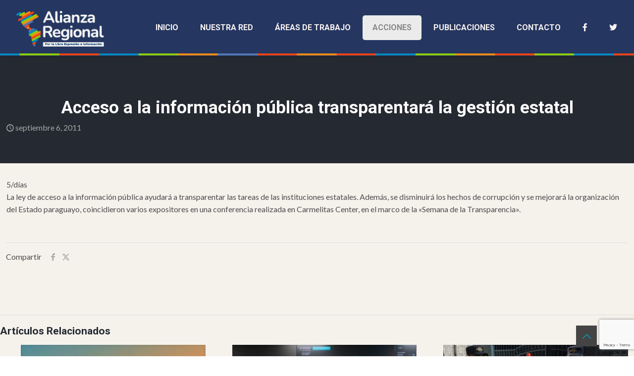

--- FILE ---
content_type: text/html; charset=UTF-8
request_url: https://www.alianzaregional.net/acceso-a-la-informacion-publica-transparentara-la-gestion-estatal/
body_size: 39290
content:
<!DOCTYPE html>
<html lang="es" class="no-js " itemscope itemtype="https://schema.org/Article" >

<head>

<meta charset="UTF-8" />
<title>Acceso a la información pública transparentará la gestión estatal &#8211; Alianza Regional Por la Libre Expresión e Información</title>
<meta name='robots' content='max-image-preview:large' />
	<style>img:is([sizes="auto" i], [sizes^="auto," i]) { contain-intrinsic-size: 3000px 1500px }</style>
	<meta property="og:url" content="https://www.alianzaregional.net/acceso-a-la-informacion-publica-transparentara-la-gestion-estatal/"/>
<meta property="og:type" content="article"/>
<meta property="og:title" content="Acceso a la información pública transparentará la gestión estatal"/>
<meta property="og:description" content="5/días La ley de acceso a la información pública ayudará a transparentar las tareas de las instituciones estatales. Además, se disminuirá los hechos de corrupción y se mejorará la organización del Estado paraguayo, coincidieron varios expositores en una conferencia realizada en Carmelitas Center, en el marco de la «Semana de […]"/>
<link rel="alternate" hreflang="es-ES" href="https://www.alianzaregional.net/acceso-a-la-informacion-publica-transparentara-la-gestion-estatal/"/>
<meta name="format-detection" content="telephone=no">
<meta name="viewport" content="width=device-width, initial-scale=1, maximum-scale=1" />
<link rel="shortcut icon" href="https://www.alianzaregional.net/wp-content/uploads/2023/06/alianza-regional-icono-32.png" type="image/x-icon" />
<link rel="apple-touch-icon" href="https://www.alianzaregional.net/wp-content/uploads/2023/06/alianza-regional-icono-180-1.png" />
<meta name="theme-color" content="#ffffff" media="(prefers-color-scheme: light)">
<meta name="theme-color" content="#ffffff" media="(prefers-color-scheme: dark)">
<link rel='dns-prefetch' href='//fonts.googleapis.com' />
<link rel='dns-prefetch' href='//use.fontawesome.com' />
<link rel="alternate" type="application/rss+xml" title="Alianza Regional Por la Libre Expresión e Información &raquo; Feed" href="https://www.alianzaregional.net/feed/" />
<link rel="alternate" type="application/rss+xml" title="Alianza Regional Por la Libre Expresión e Información &raquo; Feed de los comentarios" href="https://www.alianzaregional.net/comments/feed/" />
<link rel="alternate" type="application/rss+xml" title="Alianza Regional Por la Libre Expresión e Información &raquo; Comentario Acceso a la información pública transparentará la gestión estatal del feed" href="https://www.alianzaregional.net/acceso-a-la-informacion-publica-transparentara-la-gestion-estatal/feed/" />
<script type="text/javascript">
/* <![CDATA[ */
window._wpemojiSettings = {"baseUrl":"https:\/\/s.w.org\/images\/core\/emoji\/15.0.3\/72x72\/","ext":".png","svgUrl":"https:\/\/s.w.org\/images\/core\/emoji\/15.0.3\/svg\/","svgExt":".svg","source":{"concatemoji":"https:\/\/www.alianzaregional.net\/wp-includes\/js\/wp-emoji-release.min.js?ver=ab64d0c2bd311dfcb0f8bfad2017d9e1"}};
/*! This file is auto-generated */
!function(i,n){var o,s,e;function c(e){try{var t={supportTests:e,timestamp:(new Date).valueOf()};sessionStorage.setItem(o,JSON.stringify(t))}catch(e){}}function p(e,t,n){e.clearRect(0,0,e.canvas.width,e.canvas.height),e.fillText(t,0,0);var t=new Uint32Array(e.getImageData(0,0,e.canvas.width,e.canvas.height).data),r=(e.clearRect(0,0,e.canvas.width,e.canvas.height),e.fillText(n,0,0),new Uint32Array(e.getImageData(0,0,e.canvas.width,e.canvas.height).data));return t.every(function(e,t){return e===r[t]})}function u(e,t,n){switch(t){case"flag":return n(e,"\ud83c\udff3\ufe0f\u200d\u26a7\ufe0f","\ud83c\udff3\ufe0f\u200b\u26a7\ufe0f")?!1:!n(e,"\ud83c\uddfa\ud83c\uddf3","\ud83c\uddfa\u200b\ud83c\uddf3")&&!n(e,"\ud83c\udff4\udb40\udc67\udb40\udc62\udb40\udc65\udb40\udc6e\udb40\udc67\udb40\udc7f","\ud83c\udff4\u200b\udb40\udc67\u200b\udb40\udc62\u200b\udb40\udc65\u200b\udb40\udc6e\u200b\udb40\udc67\u200b\udb40\udc7f");case"emoji":return!n(e,"\ud83d\udc26\u200d\u2b1b","\ud83d\udc26\u200b\u2b1b")}return!1}function f(e,t,n){var r="undefined"!=typeof WorkerGlobalScope&&self instanceof WorkerGlobalScope?new OffscreenCanvas(300,150):i.createElement("canvas"),a=r.getContext("2d",{willReadFrequently:!0}),o=(a.textBaseline="top",a.font="600 32px Arial",{});return e.forEach(function(e){o[e]=t(a,e,n)}),o}function t(e){var t=i.createElement("script");t.src=e,t.defer=!0,i.head.appendChild(t)}"undefined"!=typeof Promise&&(o="wpEmojiSettingsSupports",s=["flag","emoji"],n.supports={everything:!0,everythingExceptFlag:!0},e=new Promise(function(e){i.addEventListener("DOMContentLoaded",e,{once:!0})}),new Promise(function(t){var n=function(){try{var e=JSON.parse(sessionStorage.getItem(o));if("object"==typeof e&&"number"==typeof e.timestamp&&(new Date).valueOf()<e.timestamp+604800&&"object"==typeof e.supportTests)return e.supportTests}catch(e){}return null}();if(!n){if("undefined"!=typeof Worker&&"undefined"!=typeof OffscreenCanvas&&"undefined"!=typeof URL&&URL.createObjectURL&&"undefined"!=typeof Blob)try{var e="postMessage("+f.toString()+"("+[JSON.stringify(s),u.toString(),p.toString()].join(",")+"));",r=new Blob([e],{type:"text/javascript"}),a=new Worker(URL.createObjectURL(r),{name:"wpTestEmojiSupports"});return void(a.onmessage=function(e){c(n=e.data),a.terminate(),t(n)})}catch(e){}c(n=f(s,u,p))}t(n)}).then(function(e){for(var t in e)n.supports[t]=e[t],n.supports.everything=n.supports.everything&&n.supports[t],"flag"!==t&&(n.supports.everythingExceptFlag=n.supports.everythingExceptFlag&&n.supports[t]);n.supports.everythingExceptFlag=n.supports.everythingExceptFlag&&!n.supports.flag,n.DOMReady=!1,n.readyCallback=function(){n.DOMReady=!0}}).then(function(){return e}).then(function(){var e;n.supports.everything||(n.readyCallback(),(e=n.source||{}).concatemoji?t(e.concatemoji):e.wpemoji&&e.twemoji&&(t(e.twemoji),t(e.wpemoji)))}))}((window,document),window._wpemojiSettings);
/* ]]> */
</script>

<style id='wp-emoji-styles-inline-css' type='text/css'>

	img.wp-smiley, img.emoji {
		display: inline !important;
		border: none !important;
		box-shadow: none !important;
		height: 1em !important;
		width: 1em !important;
		margin: 0 0.07em !important;
		vertical-align: -0.1em !important;
		background: none !important;
		padding: 0 !important;
	}
</style>
<link rel='stylesheet' id='wp-block-library-css' href='https://www.alianzaregional.net/wp-includes/css/dist/block-library/style.min.css?ver=ab64d0c2bd311dfcb0f8bfad2017d9e1' type='text/css' media='all' />
<style id='font-awesome-svg-styles-default-inline-css' type='text/css'>
.svg-inline--fa {
  display: inline-block;
  height: 1em;
  overflow: visible;
  vertical-align: -.125em;
}
</style>
<link rel='stylesheet' id='font-awesome-svg-styles-css' href='https://www.alianzaregional.net/wp-content/uploads/font-awesome/v5.11.2/css/svg-with-js.css' type='text/css' media='all' />
<style id='font-awesome-svg-styles-inline-css' type='text/css'>
   .wp-block-font-awesome-icon svg::before,
   .wp-rich-text-font-awesome-icon svg::before {content: unset;}
</style>
<style id='classic-theme-styles-inline-css' type='text/css'>
/*! This file is auto-generated */
.wp-block-button__link{color:#fff;background-color:#32373c;border-radius:9999px;box-shadow:none;text-decoration:none;padding:calc(.667em + 2px) calc(1.333em + 2px);font-size:1.125em}.wp-block-file__button{background:#32373c;color:#fff;text-decoration:none}
</style>
<style id='global-styles-inline-css' type='text/css'>
:root{--wp--preset--aspect-ratio--square: 1;--wp--preset--aspect-ratio--4-3: 4/3;--wp--preset--aspect-ratio--3-4: 3/4;--wp--preset--aspect-ratio--3-2: 3/2;--wp--preset--aspect-ratio--2-3: 2/3;--wp--preset--aspect-ratio--16-9: 16/9;--wp--preset--aspect-ratio--9-16: 9/16;--wp--preset--color--black: #000000;--wp--preset--color--cyan-bluish-gray: #abb8c3;--wp--preset--color--white: #ffffff;--wp--preset--color--pale-pink: #f78da7;--wp--preset--color--vivid-red: #cf2e2e;--wp--preset--color--luminous-vivid-orange: #ff6900;--wp--preset--color--luminous-vivid-amber: #fcb900;--wp--preset--color--light-green-cyan: #7bdcb5;--wp--preset--color--vivid-green-cyan: #00d084;--wp--preset--color--pale-cyan-blue: #8ed1fc;--wp--preset--color--vivid-cyan-blue: #0693e3;--wp--preset--color--vivid-purple: #9b51e0;--wp--preset--gradient--vivid-cyan-blue-to-vivid-purple: linear-gradient(135deg,rgba(6,147,227,1) 0%,rgb(155,81,224) 100%);--wp--preset--gradient--light-green-cyan-to-vivid-green-cyan: linear-gradient(135deg,rgb(122,220,180) 0%,rgb(0,208,130) 100%);--wp--preset--gradient--luminous-vivid-amber-to-luminous-vivid-orange: linear-gradient(135deg,rgba(252,185,0,1) 0%,rgba(255,105,0,1) 100%);--wp--preset--gradient--luminous-vivid-orange-to-vivid-red: linear-gradient(135deg,rgba(255,105,0,1) 0%,rgb(207,46,46) 100%);--wp--preset--gradient--very-light-gray-to-cyan-bluish-gray: linear-gradient(135deg,rgb(238,238,238) 0%,rgb(169,184,195) 100%);--wp--preset--gradient--cool-to-warm-spectrum: linear-gradient(135deg,rgb(74,234,220) 0%,rgb(151,120,209) 20%,rgb(207,42,186) 40%,rgb(238,44,130) 60%,rgb(251,105,98) 80%,rgb(254,248,76) 100%);--wp--preset--gradient--blush-light-purple: linear-gradient(135deg,rgb(255,206,236) 0%,rgb(152,150,240) 100%);--wp--preset--gradient--blush-bordeaux: linear-gradient(135deg,rgb(254,205,165) 0%,rgb(254,45,45) 50%,rgb(107,0,62) 100%);--wp--preset--gradient--luminous-dusk: linear-gradient(135deg,rgb(255,203,112) 0%,rgb(199,81,192) 50%,rgb(65,88,208) 100%);--wp--preset--gradient--pale-ocean: linear-gradient(135deg,rgb(255,245,203) 0%,rgb(182,227,212) 50%,rgb(51,167,181) 100%);--wp--preset--gradient--electric-grass: linear-gradient(135deg,rgb(202,248,128) 0%,rgb(113,206,126) 100%);--wp--preset--gradient--midnight: linear-gradient(135deg,rgb(2,3,129) 0%,rgb(40,116,252) 100%);--wp--preset--font-size--small: 13px;--wp--preset--font-size--medium: 20px;--wp--preset--font-size--large: 36px;--wp--preset--font-size--x-large: 42px;--wp--preset--spacing--20: 0.44rem;--wp--preset--spacing--30: 0.67rem;--wp--preset--spacing--40: 1rem;--wp--preset--spacing--50: 1.5rem;--wp--preset--spacing--60: 2.25rem;--wp--preset--spacing--70: 3.38rem;--wp--preset--spacing--80: 5.06rem;--wp--preset--shadow--natural: 6px 6px 9px rgba(0, 0, 0, 0.2);--wp--preset--shadow--deep: 12px 12px 50px rgba(0, 0, 0, 0.4);--wp--preset--shadow--sharp: 6px 6px 0px rgba(0, 0, 0, 0.2);--wp--preset--shadow--outlined: 6px 6px 0px -3px rgba(255, 255, 255, 1), 6px 6px rgba(0, 0, 0, 1);--wp--preset--shadow--crisp: 6px 6px 0px rgba(0, 0, 0, 1);}:where(.is-layout-flex){gap: 0.5em;}:where(.is-layout-grid){gap: 0.5em;}body .is-layout-flex{display: flex;}.is-layout-flex{flex-wrap: wrap;align-items: center;}.is-layout-flex > :is(*, div){margin: 0;}body .is-layout-grid{display: grid;}.is-layout-grid > :is(*, div){margin: 0;}:where(.wp-block-columns.is-layout-flex){gap: 2em;}:where(.wp-block-columns.is-layout-grid){gap: 2em;}:where(.wp-block-post-template.is-layout-flex){gap: 1.25em;}:where(.wp-block-post-template.is-layout-grid){gap: 1.25em;}.has-black-color{color: var(--wp--preset--color--black) !important;}.has-cyan-bluish-gray-color{color: var(--wp--preset--color--cyan-bluish-gray) !important;}.has-white-color{color: var(--wp--preset--color--white) !important;}.has-pale-pink-color{color: var(--wp--preset--color--pale-pink) !important;}.has-vivid-red-color{color: var(--wp--preset--color--vivid-red) !important;}.has-luminous-vivid-orange-color{color: var(--wp--preset--color--luminous-vivid-orange) !important;}.has-luminous-vivid-amber-color{color: var(--wp--preset--color--luminous-vivid-amber) !important;}.has-light-green-cyan-color{color: var(--wp--preset--color--light-green-cyan) !important;}.has-vivid-green-cyan-color{color: var(--wp--preset--color--vivid-green-cyan) !important;}.has-pale-cyan-blue-color{color: var(--wp--preset--color--pale-cyan-blue) !important;}.has-vivid-cyan-blue-color{color: var(--wp--preset--color--vivid-cyan-blue) !important;}.has-vivid-purple-color{color: var(--wp--preset--color--vivid-purple) !important;}.has-black-background-color{background-color: var(--wp--preset--color--black) !important;}.has-cyan-bluish-gray-background-color{background-color: var(--wp--preset--color--cyan-bluish-gray) !important;}.has-white-background-color{background-color: var(--wp--preset--color--white) !important;}.has-pale-pink-background-color{background-color: var(--wp--preset--color--pale-pink) !important;}.has-vivid-red-background-color{background-color: var(--wp--preset--color--vivid-red) !important;}.has-luminous-vivid-orange-background-color{background-color: var(--wp--preset--color--luminous-vivid-orange) !important;}.has-luminous-vivid-amber-background-color{background-color: var(--wp--preset--color--luminous-vivid-amber) !important;}.has-light-green-cyan-background-color{background-color: var(--wp--preset--color--light-green-cyan) !important;}.has-vivid-green-cyan-background-color{background-color: var(--wp--preset--color--vivid-green-cyan) !important;}.has-pale-cyan-blue-background-color{background-color: var(--wp--preset--color--pale-cyan-blue) !important;}.has-vivid-cyan-blue-background-color{background-color: var(--wp--preset--color--vivid-cyan-blue) !important;}.has-vivid-purple-background-color{background-color: var(--wp--preset--color--vivid-purple) !important;}.has-black-border-color{border-color: var(--wp--preset--color--black) !important;}.has-cyan-bluish-gray-border-color{border-color: var(--wp--preset--color--cyan-bluish-gray) !important;}.has-white-border-color{border-color: var(--wp--preset--color--white) !important;}.has-pale-pink-border-color{border-color: var(--wp--preset--color--pale-pink) !important;}.has-vivid-red-border-color{border-color: var(--wp--preset--color--vivid-red) !important;}.has-luminous-vivid-orange-border-color{border-color: var(--wp--preset--color--luminous-vivid-orange) !important;}.has-luminous-vivid-amber-border-color{border-color: var(--wp--preset--color--luminous-vivid-amber) !important;}.has-light-green-cyan-border-color{border-color: var(--wp--preset--color--light-green-cyan) !important;}.has-vivid-green-cyan-border-color{border-color: var(--wp--preset--color--vivid-green-cyan) !important;}.has-pale-cyan-blue-border-color{border-color: var(--wp--preset--color--pale-cyan-blue) !important;}.has-vivid-cyan-blue-border-color{border-color: var(--wp--preset--color--vivid-cyan-blue) !important;}.has-vivid-purple-border-color{border-color: var(--wp--preset--color--vivid-purple) !important;}.has-vivid-cyan-blue-to-vivid-purple-gradient-background{background: var(--wp--preset--gradient--vivid-cyan-blue-to-vivid-purple) !important;}.has-light-green-cyan-to-vivid-green-cyan-gradient-background{background: var(--wp--preset--gradient--light-green-cyan-to-vivid-green-cyan) !important;}.has-luminous-vivid-amber-to-luminous-vivid-orange-gradient-background{background: var(--wp--preset--gradient--luminous-vivid-amber-to-luminous-vivid-orange) !important;}.has-luminous-vivid-orange-to-vivid-red-gradient-background{background: var(--wp--preset--gradient--luminous-vivid-orange-to-vivid-red) !important;}.has-very-light-gray-to-cyan-bluish-gray-gradient-background{background: var(--wp--preset--gradient--very-light-gray-to-cyan-bluish-gray) !important;}.has-cool-to-warm-spectrum-gradient-background{background: var(--wp--preset--gradient--cool-to-warm-spectrum) !important;}.has-blush-light-purple-gradient-background{background: var(--wp--preset--gradient--blush-light-purple) !important;}.has-blush-bordeaux-gradient-background{background: var(--wp--preset--gradient--blush-bordeaux) !important;}.has-luminous-dusk-gradient-background{background: var(--wp--preset--gradient--luminous-dusk) !important;}.has-pale-ocean-gradient-background{background: var(--wp--preset--gradient--pale-ocean) !important;}.has-electric-grass-gradient-background{background: var(--wp--preset--gradient--electric-grass) !important;}.has-midnight-gradient-background{background: var(--wp--preset--gradient--midnight) !important;}.has-small-font-size{font-size: var(--wp--preset--font-size--small) !important;}.has-medium-font-size{font-size: var(--wp--preset--font-size--medium) !important;}.has-large-font-size{font-size: var(--wp--preset--font-size--large) !important;}.has-x-large-font-size{font-size: var(--wp--preset--font-size--x-large) !important;}
:where(.wp-block-post-template.is-layout-flex){gap: 1.25em;}:where(.wp-block-post-template.is-layout-grid){gap: 1.25em;}
:where(.wp-block-columns.is-layout-flex){gap: 2em;}:where(.wp-block-columns.is-layout-grid){gap: 2em;}
:root :where(.wp-block-pullquote){font-size: 1.5em;line-height: 1.6;}
</style>
<link rel='stylesheet' id='contact-form-7-css' href='https://www.alianzaregional.net/wp-content/plugins/contact-form-7/includes/css/styles.css?ver=6.0.6' type='text/css' media='all' />
<link rel='stylesheet' id='image-map-pro-dist-css-css' href='https://www.alianzaregional.net/wp-content/plugins/image-map-pro-wordpress/css/image-map-pro.min.css?ver=5.6.9' type='text/css' media='' />
<link rel='stylesheet' id='mfn-be-css' href='https://www.alianzaregional.net/wp-content/themes/betheme/css/be.css?ver=28.0.6' type='text/css' media='all' />
<link rel='stylesheet' id='mfn-animations-css' href='https://www.alianzaregional.net/wp-content/themes/betheme/assets/animations/animations.min.css?ver=28.0.6' type='text/css' media='all' />
<link rel='stylesheet' id='mfn-font-awesome-css' href='https://www.alianzaregional.net/wp-content/themes/betheme/fonts/fontawesome/fontawesome.css?ver=28.0.6' type='text/css' media='all' />
<link rel='stylesheet' id='mfn-jplayer-css' href='https://www.alianzaregional.net/wp-content/themes/betheme/assets/jplayer/css/jplayer.blue.monday.min.css?ver=28.0.6' type='text/css' media='all' />
<link rel='stylesheet' id='mfn-responsive-css' href='https://www.alianzaregional.net/wp-content/themes/betheme/css/responsive.css?ver=28.0.6' type='text/css' media='all' />
<link rel='stylesheet' id='mfn-fonts-css' href='https://fonts.googleapis.com/css?family=Lato%3A1%2C100%2C100italic%2C200%2C200italic%2C300%2C300italic%2C400%2C400italic%2C500%2C500italic%2C600%2C600italic%2C700%2C700italic%2C800%2C800italic%2C900%2C900italic%7CRoboto%3A1%2C100%2C100italic%2C200%2C200italic%2C300%2C300italic%2C400%2C400italic%2C500%2C500italic%2C600%2C600italic%2C700%2C700italic%2C800%2C800italic%2C900%2C900italic&#038;display=swap&#038;ver=ab64d0c2bd311dfcb0f8bfad2017d9e1' type='text/css' media='all' />
<link rel='stylesheet' id='mfn-font-button-css' href='https://fonts.googleapis.com/css?family=Lato%3A400%2C400&#038;display=swap&#038;ver=ab64d0c2bd311dfcb0f8bfad2017d9e1' type='text/css' media='all' />
<link rel='stylesheet' id='font-awesome-official-css' href='https://use.fontawesome.com/releases/v5.11.2/css/all.css' type='text/css' media='all' integrity="sha384-KA6wR/X5RY4zFAHpv/CnoG2UW1uogYfdnP67Uv7eULvTveboZJg0qUpmJZb5VqzN" crossorigin="anonymous" />
<style id='akismet-widget-style-inline-css' type='text/css'>

			.a-stats {
				--akismet-color-mid-green: #357b49;
				--akismet-color-white: #fff;
				--akismet-color-light-grey: #f6f7f7;

				max-width: 350px;
				width: auto;
			}

			.a-stats * {
				all: unset;
				box-sizing: border-box;
			}

			.a-stats strong {
				font-weight: 600;
			}

			.a-stats a.a-stats__link,
			.a-stats a.a-stats__link:visited,
			.a-stats a.a-stats__link:active {
				background: var(--akismet-color-mid-green);
				border: none;
				box-shadow: none;
				border-radius: 8px;
				color: var(--akismet-color-white);
				cursor: pointer;
				display: block;
				font-family: -apple-system, BlinkMacSystemFont, 'Segoe UI', 'Roboto', 'Oxygen-Sans', 'Ubuntu', 'Cantarell', 'Helvetica Neue', sans-serif;
				font-weight: 500;
				padding: 12px;
				text-align: center;
				text-decoration: none;
				transition: all 0.2s ease;
			}

			/* Extra specificity to deal with TwentyTwentyOne focus style */
			.widget .a-stats a.a-stats__link:focus {
				background: var(--akismet-color-mid-green);
				color: var(--akismet-color-white);
				text-decoration: none;
			}

			.a-stats a.a-stats__link:hover {
				filter: brightness(110%);
				box-shadow: 0 4px 12px rgba(0, 0, 0, 0.06), 0 0 2px rgba(0, 0, 0, 0.16);
			}

			.a-stats .count {
				color: var(--akismet-color-white);
				display: block;
				font-size: 1.5em;
				line-height: 1.4;
				padding: 0 13px;
				white-space: nowrap;
			}
		
</style>
<link rel='stylesheet' id='ms-main-css' href='https://www.alianzaregional.net/wp-content/plugins/masterslider/public/assets/css/masterslider.main.css?ver=3.6.5' type='text/css' media='all' />
<link rel='stylesheet' id='ms-custom-css' href='https://www.alianzaregional.net/wp-content/uploads/masterslider/custom.css?ver=29.7' type='text/css' media='all' />
<style id='mfn-dynamic-inline-css' type='text/css'>
html{background-color:#ffffff}#Wrapper,#Content,.mfn-popup .mfn-popup-content,.mfn-off-canvas-sidebar .mfn-off-canvas-content-wrapper,.mfn-cart-holder,.mfn-header-login,#Top_bar .search_wrapper,#Top_bar .top_bar_right .mfn-live-search-box,.column_livesearch .mfn-live-search-wrapper,.column_livesearch .mfn-live-search-box{background-color:#f5f2ec}.layout-boxed.mfn-bebuilder-header.mfn-ui #Wrapper .mfn-only-sample-content{background-color:#f5f2ec}body:not(.template-slider) #Header{min-height:0px}body.header-below:not(.template-slider) #Header{padding-top:0px}#Subheader{padding:0px 0px}#Footer .widgets_wrapper{padding:0px 0px}.elementor-page.elementor-default #Content .the_content .section_wrapper{max-width:100%}.elementor-page.elementor-default #Content .section.the_content{width:100%}.elementor-page.elementor-default #Content .section_wrapper .the_content_wrapper{margin-left:0;margin-right:0;width:100%}body,span.date_label,.timeline_items li h3 span,input[type="date"],input[type="text"],input[type="password"],input[type="tel"],input[type="email"],input[type="url"],textarea,select,.offer_li .title h3,.mfn-menu-item-megamenu{font-family:"Lato",-apple-system,BlinkMacSystemFont,"Segoe UI",Roboto,Oxygen-Sans,Ubuntu,Cantarell,"Helvetica Neue",sans-serif}.lead,.big{font-family:"Lato",-apple-system,BlinkMacSystemFont,"Segoe UI",Roboto,Oxygen-Sans,Ubuntu,Cantarell,"Helvetica Neue",sans-serif}#menu > ul > li > a,#overlay-menu ul li a{font-family:"Roboto",-apple-system,BlinkMacSystemFont,"Segoe UI",Roboto,Oxygen-Sans,Ubuntu,Cantarell,"Helvetica Neue",sans-serif}#Subheader .title{font-family:"Roboto",-apple-system,BlinkMacSystemFont,"Segoe UI",Roboto,Oxygen-Sans,Ubuntu,Cantarell,"Helvetica Neue",sans-serif}h1,h2,h3,h4,.text-logo #logo{font-family:"Roboto",-apple-system,BlinkMacSystemFont,"Segoe UI",Roboto,Oxygen-Sans,Ubuntu,Cantarell,"Helvetica Neue",sans-serif}h5,h6{font-family:"Roboto",-apple-system,BlinkMacSystemFont,"Segoe UI",Roboto,Oxygen-Sans,Ubuntu,Cantarell,"Helvetica Neue",sans-serif}blockquote{font-family:"Roboto",-apple-system,BlinkMacSystemFont,"Segoe UI",Roboto,Oxygen-Sans,Ubuntu,Cantarell,"Helvetica Neue",sans-serif}.chart_box .chart .num,.counter .desc_wrapper .number-wrapper,.how_it_works .image .number,.pricing-box .plan-header .price,.quick_fact .number-wrapper,.woocommerce .product div.entry-summary .price{font-family:"Roboto",-apple-system,BlinkMacSystemFont,"Segoe UI",Roboto,Oxygen-Sans,Ubuntu,Cantarell,"Helvetica Neue",sans-serif}body,.mfn-menu-item-megamenu{font-size:16px;line-height:25px;font-weight:400;letter-spacing:0px}.lead,.big{font-size:16px;line-height:28px;font-weight:400;letter-spacing:0px}#menu > ul > li > a,#overlay-menu ul li a{font-size:14px;font-weight:700;letter-spacing:0px}#overlay-menu ul li a{line-height:21px}#Subheader .title{font-size:45px;line-height:35px;font-weight:700;letter-spacing:1px}h1,.text-logo #logo{font-size:48px;line-height:60px;font-weight:700;letter-spacing:0px}h2{font-size:26px;line-height:30px;font-weight:700;letter-spacing:0px}h3,.woocommerce ul.products li.product h3,.woocommerce #customer_login h2{font-size:30px;line-height:38px;font-weight:700;letter-spacing:0px}h4,.woocommerce .woocommerce-order-details__title,.woocommerce .wc-bacs-bank-details-heading,.woocommerce .woocommerce-customer-details h2{font-size:21px;line-height:25px;font-weight:700;letter-spacing:0px}h5{font-size:40px;line-height:60px;font-weight:700;letter-spacing:0px}h6{font-size:35px;line-height:40px;font-weight:700;letter-spacing:0px}#Intro .intro-title{font-size:70px;line-height:70px;font-weight:400;letter-spacing:0px}@media only screen and (min-width:768px) and (max-width:959px){body,.mfn-menu-item-megamenu{font-size:16px;line-height:25px;font-weight:400;letter-spacing:0px}.lead,.big{font-size:16px;line-height:28px;font-weight:400;letter-spacing:0px}#menu > ul > li > a,#overlay-menu ul li a{font-size:14px;font-weight:700;letter-spacing:0px}#overlay-menu ul li a{line-height:21px}#Subheader .title{font-size:45px;line-height:35px;font-weight:700;letter-spacing:1px}h1,.text-logo #logo{font-size:48px;line-height:60px;font-weight:700;letter-spacing:0px}h2{font-size:26px;line-height:30px;font-weight:700;letter-spacing:0px}h3,.woocommerce ul.products li.product h3,.woocommerce #customer_login h2{font-size:30px;line-height:38px;font-weight:700;letter-spacing:0px}h4,.woocommerce .woocommerce-order-details__title,.woocommerce .wc-bacs-bank-details-heading,.woocommerce .woocommerce-customer-details h2{font-size:21px;line-height:25px;font-weight:700;letter-spacing:0px}h5{font-size:40px;line-height:60px;font-weight:700;letter-spacing:0px}h6{font-size:35px;line-height:40px;font-weight:700;letter-spacing:0px}#Intro .intro-title{font-size:70px;line-height:70px;font-weight:400;letter-spacing:0px}blockquote{font-size:15px}.chart_box .chart .num{font-size:45px;line-height:45px}.counter .desc_wrapper .number-wrapper{font-size:45px;line-height:45px}.counter .desc_wrapper .title{font-size:14px;line-height:18px}.faq .question .title{font-size:14px}.fancy_heading .title{font-size:38px;line-height:38px}.offer .offer_li .desc_wrapper .title h3{font-size:32px;line-height:32px}.offer_thumb_ul li.offer_thumb_li .desc_wrapper .title h3{font-size:32px;line-height:32px}.pricing-box .plan-header h2{font-size:27px;line-height:27px}.pricing-box .plan-header .price > span{font-size:40px;line-height:40px}.pricing-box .plan-header .price sup.currency{font-size:18px;line-height:18px}.pricing-box .plan-header .price sup.period{font-size:14px;line-height:14px}.quick_fact .number-wrapper{font-size:80px;line-height:80px}.trailer_box .desc h2{font-size:27px;line-height:27px}.widget > h3{font-size:17px;line-height:20px}}@media only screen and (min-width:480px) and (max-width:767px){body,.mfn-menu-item-megamenu{font-size:16px;line-height:25px;font-weight:400;letter-spacing:0px}.lead,.big{font-size:16px;line-height:28px;font-weight:400;letter-spacing:0px}#menu > ul > li > a,#overlay-menu ul li a{font-size:14px;font-weight:700;letter-spacing:0px}#overlay-menu ul li a{line-height:21px}#Subheader .title{font-size:45px;line-height:35px;font-weight:700;letter-spacing:1px}h1,.text-logo #logo{font-size:48px;line-height:60px;font-weight:700;letter-spacing:0px}h2{font-size:26px;line-height:30px;font-weight:700;letter-spacing:0px}h3,.woocommerce ul.products li.product h3,.woocommerce #customer_login h2{font-size:30px;line-height:38px;font-weight:700;letter-spacing:0px}h4,.woocommerce .woocommerce-order-details__title,.woocommerce .wc-bacs-bank-details-heading,.woocommerce .woocommerce-customer-details h2{font-size:21px;line-height:25px;font-weight:700;letter-spacing:0px}h5{font-size:40px;line-height:60px;font-weight:700;letter-spacing:0px}h6{font-size:35px;line-height:40px;font-weight:700;letter-spacing:0px}#Intro .intro-title{font-size:70px;line-height:70px;font-weight:400;letter-spacing:0px}blockquote{font-size:14px}.chart_box .chart .num{font-size:40px;line-height:40px}.counter .desc_wrapper .number-wrapper{font-size:40px;line-height:40px}.counter .desc_wrapper .title{font-size:13px;line-height:16px}.faq .question .title{font-size:13px}.fancy_heading .title{font-size:34px;line-height:34px}.offer .offer_li .desc_wrapper .title h3{font-size:28px;line-height:28px}.offer_thumb_ul li.offer_thumb_li .desc_wrapper .title h3{font-size:28px;line-height:28px}.pricing-box .plan-header h2{font-size:24px;line-height:24px}.pricing-box .plan-header .price > span{font-size:34px;line-height:34px}.pricing-box .plan-header .price sup.currency{font-size:16px;line-height:16px}.pricing-box .plan-header .price sup.period{font-size:13px;line-height:13px}.quick_fact .number-wrapper{font-size:70px;line-height:70px}.trailer_box .desc h2{font-size:24px;line-height:24px}.widget > h3{font-size:16px;line-height:19px}}@media only screen and (max-width:479px){body,.mfn-menu-item-megamenu{font-size:16px;line-height:25px;font-weight:400;letter-spacing:0px}.lead,.big{font-size:16px;line-height:28px;font-weight:400;letter-spacing:0px}#menu > ul > li > a,#overlay-menu ul li a{font-size:14px;font-weight:700;letter-spacing:0px}#overlay-menu ul li a{line-height:21px}#Subheader .title{font-size:45px;line-height:35px;font-weight:700;letter-spacing:1px}h1,.text-logo #logo{font-size:48px;line-height:60px;font-weight:700;letter-spacing:0px}h2{font-size:26px;line-height:30px;font-weight:700;letter-spacing:0px}h3,.woocommerce ul.products li.product h3,.woocommerce #customer_login h2{font-size:30px;line-height:38px;font-weight:700;letter-spacing:0px}h4,.woocommerce .woocommerce-order-details__title,.woocommerce .wc-bacs-bank-details-heading,.woocommerce .woocommerce-customer-details h2{font-size:21px;line-height:25px;font-weight:700;letter-spacing:0px}h5{font-size:40px;line-height:60px;font-weight:700;letter-spacing:0px}h6{font-size:35px;line-height:40px;font-weight:700;letter-spacing:0px}#Intro .intro-title{font-size:70px;line-height:70px;font-weight:400;letter-spacing:0px}blockquote{font-size:13px}.chart_box .chart .num{font-size:35px;line-height:35px}.counter .desc_wrapper .number-wrapper{font-size:35px;line-height:35px}.counter .desc_wrapper .title{font-size:13px;line-height:26px}.faq .question .title{font-size:13px}.fancy_heading .title{font-size:30px;line-height:30px}.offer .offer_li .desc_wrapper .title h3{font-size:26px;line-height:26px}.offer_thumb_ul li.offer_thumb_li .desc_wrapper .title h3{font-size:26px;line-height:26px}.pricing-box .plan-header h2{font-size:21px;line-height:21px}.pricing-box .plan-header .price > span{font-size:32px;line-height:32px}.pricing-box .plan-header .price sup.currency{font-size:14px;line-height:14px}.pricing-box .plan-header .price sup.period{font-size:13px;line-height:13px}.quick_fact .number-wrapper{font-size:60px;line-height:60px}.trailer_box .desc h2{font-size:21px;line-height:21px}.widget > h3{font-size:15px;line-height:18px}}.with_aside .sidebar.columns{width:40%}.with_aside .sections_group{width:60%}.aside_both .sidebar.columns{width:35%}.aside_both .sidebar.sidebar-1{margin-left:-65%}.aside_both .sections_group{width:30%;margin-left:35%}@media only screen and (min-width:1240px){#Wrapper,.with_aside .content_wrapper{max-width:1400px}body.layout-boxed.mfn-header-scrolled .mfn-header-tmpl.mfn-sticky-layout-width{max-width:1400px;left:0;right:0;margin-left:auto;margin-right:auto}body.layout-boxed:not(.mfn-header-scrolled) .mfn-header-tmpl.mfn-header-layout-width,body.layout-boxed .mfn-header-tmpl.mfn-header-layout-width:not(.mfn-hasSticky){max-width:1400px;left:0;right:0;margin-left:auto;margin-right:auto}body.layout-boxed.mfn-bebuilder-header.mfn-ui .mfn-only-sample-content{max-width:1400px;margin-left:auto;margin-right:auto}.section_wrapper,.container{max-width:1380px}.layout-boxed.header-boxed #Top_bar.is-sticky{max-width:1400px}}@media only screen and (max-width:767px){#Wrapper{max-width:calc(100% - 67px)}.content_wrapper .section_wrapper,.container,.four.columns .widget-area{max-width:550px !important;padding-left:33px;padding-right:33px}}body{--mfn-button-font-family:"Lato";--mfn-button-font-size:18px;--mfn-button-font-weight:400;--mfn-button-font-style:inherit;--mfn-button-letter-spacing:0px;--mfn-button-padding:12px 20px 12px 20px;--mfn-button-border-width:0px;--mfn-button-border-radius:0px;--mfn-button-gap:10px;--mfn-button-transition:0.2s;--mfn-button-color:#ffffff;--mfn-button-color-hover:#ff4713;--mfn-button-bg:#ff4713;--mfn-button-bg-hover:#ffffff;--mfn-button-border-color:transparent;--mfn-button-border-color-hover:transparent;--mfn-button-icon-color:#ffffff;--mfn-button-icon-color-hover:#ff4713;--mfn-button-box-shadow:unset;--mfn-button-theme-color:#ffffff;--mfn-button-theme-color-hover:#ff4713;--mfn-button-theme-bg:#ff4713;--mfn-button-theme-bg-hover:#ffffff;--mfn-button-theme-border-color:transparent;--mfn-button-theme-border-color-hover:transparent;--mfn-button-theme-icon-color:#ffffff;--mfn-button-theme-icon-color-hover:#ff4713;--mfn-button-theme-box-shadow:unset;--mfn-button-shop-color:#ffffff;--mfn-button-shop-color-hover:#ff4713;--mfn-button-shop-bg:#ff4713;--mfn-button-shop-bg-hover:#ffffff;--mfn-button-shop-border-color:transparent;--mfn-button-shop-border-color-hover:transparent;--mfn-button-shop-icon-color:#626262;--mfn-button-shop-icon-color-hover:#626262;--mfn-button-shop-box-shadow:unset;--mfn-button-action-color:#ffffff;--mfn-button-action-color-hover:#ff4713;--mfn-button-action-bg:#ff4713;--mfn-button-action-bg-hover:#ffffff;--mfn-button-action-border-color:transparent;--mfn-button-action-border-color-hover:transparent;--mfn-button-action-icon-color:#ffffff;--mfn-button-action-icon-color-hover:#ff4713;--mfn-button-action-box-shadow:unset}@media only screen and (max-width:959px){body{}}@media only screen and (max-width:768px){body{}}.mfn-cookies{--mfn-gdpr2-container-text-color:#626262;--mfn-gdpr2-container-strong-color:#07070a;--mfn-gdpr2-container-bg:#ffffff;--mfn-gdpr2-container-overlay:rgba(25,37,48,0.6);--mfn-gdpr2-details-box-bg:#fbfbfb;--mfn-gdpr2-details-switch-bg:#00032a;--mfn-gdpr2-details-switch-bg-active:#5acb65;--mfn-gdpr2-tabs-text-color:#07070a;--mfn-gdpr2-tabs-text-color-active:#0089f7;--mfn-gdpr2-tabs-border:rgba(8,8,14,0.1);--mfn-gdpr2-buttons-box-bg:#fbfbfb}#Top_bar #logo,.header-fixed #Top_bar #logo,.header-plain #Top_bar #logo,.header-transparent #Top_bar #logo{height:72px;line-height:72px;padding:20px 0}.logo-overflow #Top_bar:not(.is-sticky) .logo{height:112px}#Top_bar .menu > li > a{padding:26px 0}.menu-highlight:not(.header-creative) #Top_bar .menu > li > a{margin:31px 0}.header-plain:not(.menu-highlight) #Top_bar .menu > li > a span:not(.description){line-height:112px}.header-fixed #Top_bar .menu > li > a{padding:41px 0}@media only screen and (max-width:767px){.mobile-header-mini #Top_bar #logo{height:50px!important;line-height:50px!important;margin:5px 0}}#Top_bar #logo img.svg{width:100px}.image_frame,.wp-caption{border-width:0px}.alert{border-radius:0px}#Top_bar .top_bar_right .top-bar-right-input input{width:200px}.mfn-live-search-box .mfn-live-search-list{max-height:300px}#Side_slide{right:-150px;width:150px}#Side_slide.left{left:-150px}.blog-teaser li .desc-wrapper .desc{background-position-y:-1px}.mfn-free-delivery-info{--mfn-free-delivery-bar:#f2835c;--mfn-free-delivery-bg:rgba(0,0,0,0.1);--mfn-free-delivery-achieved:#f2835c}#back_to_top{background-color:#444444}#back_to_top i{color:#00a5cd}@media only screen and ( max-width:767px ){}@media only screen and (min-width:1240px){body:not(.header-simple) #Top_bar #menu{display:block!important}.tr-menu #Top_bar #menu{background:none!important}#Top_bar .menu > li > ul.mfn-megamenu > li{float:left}#Top_bar .menu > li > ul.mfn-megamenu > li.mfn-megamenu-cols-1{width:100%}#Top_bar .menu > li > ul.mfn-megamenu > li.mfn-megamenu-cols-2{width:50%}#Top_bar .menu > li > ul.mfn-megamenu > li.mfn-megamenu-cols-3{width:33.33%}#Top_bar .menu > li > ul.mfn-megamenu > li.mfn-megamenu-cols-4{width:25%}#Top_bar .menu > li > ul.mfn-megamenu > li.mfn-megamenu-cols-5{width:20%}#Top_bar .menu > li > ul.mfn-megamenu > li.mfn-megamenu-cols-6{width:16.66%}#Top_bar .menu > li > ul.mfn-megamenu > li > ul{display:block!important;position:inherit;left:auto;top:auto;border-width:0 1px 0 0}#Top_bar .menu > li > ul.mfn-megamenu > li:last-child > ul{border:0}#Top_bar .menu > li > ul.mfn-megamenu > li > ul li{width:auto}#Top_bar .menu > li > ul.mfn-megamenu a.mfn-megamenu-title{text-transform:uppercase;font-weight:400;background:none}#Top_bar .menu > li > ul.mfn-megamenu a .menu-arrow{display:none}.menuo-right #Top_bar .menu > li > ul.mfn-megamenu{left:0;width:98%!important;margin:0 1%;padding:20px 0}.menuo-right #Top_bar .menu > li > ul.mfn-megamenu-bg{box-sizing:border-box}#Top_bar .menu > li > ul.mfn-megamenu-bg{padding:20px 166px 20px 20px;background-repeat:no-repeat;background-position:right bottom}.rtl #Top_bar .menu > li > ul.mfn-megamenu-bg{padding-left:166px;padding-right:20px;background-position:left bottom}#Top_bar .menu > li > ul.mfn-megamenu-bg > li{background:none}#Top_bar .menu > li > ul.mfn-megamenu-bg > li a{border:none}#Top_bar .menu > li > ul.mfn-megamenu-bg > li > ul{background:none!important;-webkit-box-shadow:0 0 0 0;-moz-box-shadow:0 0 0 0;box-shadow:0 0 0 0}.mm-vertical #Top_bar .container{position:relative}.mm-vertical #Top_bar .top_bar_left{position:static}.mm-vertical #Top_bar .menu > li ul{box-shadow:0 0 0 0 transparent!important;background-image:none}.mm-vertical #Top_bar .menu > li > ul.mfn-megamenu{padding:20px 0}.mm-vertical.header-plain #Top_bar .menu > li > ul.mfn-megamenu{width:100%!important;margin:0}.mm-vertical #Top_bar .menu > li > ul.mfn-megamenu > li{display:table-cell;float:none!important;width:10%;padding:0 15px;border-right:1px solid rgba(0,0,0,0.05)}.mm-vertical #Top_bar .menu > li > ul.mfn-megamenu > li:last-child{border-right-width:0}.mm-vertical #Top_bar .menu > li > ul.mfn-megamenu > li.hide-border{border-right-width:0}.mm-vertical #Top_bar .menu > li > ul.mfn-megamenu > li a{border-bottom-width:0;padding:9px 15px;line-height:120%}.mm-vertical #Top_bar .menu > li > ul.mfn-megamenu a.mfn-megamenu-title{font-weight:700}.rtl .mm-vertical #Top_bar .menu > li > ul.mfn-megamenu > li:first-child{border-right-width:0}.rtl .mm-vertical #Top_bar .menu > li > ul.mfn-megamenu > li:last-child{border-right-width:1px}body.header-shop #Top_bar #menu{display:flex!important;background-color:transparent}.header-shop #Top_bar.is-sticky .top_bar_row_second{display:none}.header-plain:not(.menuo-right) #Header .top_bar_left{width:auto!important}.header-stack.header-center #Top_bar #menu{display:inline-block!important}.header-simple #Top_bar #menu{display:none;height:auto;width:300px;bottom:auto;top:100%;right:1px;position:absolute;margin:0}.header-simple #Header a.responsive-menu-toggle{display:block;right:10px}.header-simple #Top_bar #menu > ul{width:100%;float:left}.header-simple #Top_bar #menu ul li{width:100%;padding-bottom:0;border-right:0;position:relative}.header-simple #Top_bar #menu ul li a{padding:0 20px;margin:0;display:block;height:auto;line-height:normal;border:none}.header-simple #Top_bar #menu ul li a:not(.menu-toggle):after{display:none}.header-simple #Top_bar #menu ul li a span{border:none;line-height:44px;display:inline;padding:0}.header-simple #Top_bar #menu ul li.submenu .menu-toggle{display:block;position:absolute;right:0;top:0;width:44px;height:44px;line-height:44px;font-size:30px;font-weight:300;text-align:center;cursor:pointer;color:#444;opacity:0.33;transform:unset}.header-simple #Top_bar #menu ul li.submenu .menu-toggle:after{content:"+";position:static}.header-simple #Top_bar #menu ul li.hover > .menu-toggle:after{content:"-"}.header-simple #Top_bar #menu ul li.hover a{border-bottom:0}.header-simple #Top_bar #menu ul.mfn-megamenu li .menu-toggle{display:none}.header-simple #Top_bar #menu ul li ul{position:relative!important;left:0!important;top:0;padding:0;margin:0!important;width:auto!important;background-image:none}.header-simple #Top_bar #menu ul li ul li{width:100%!important;display:block;padding:0}.header-simple #Top_bar #menu ul li ul li a{padding:0 20px 0 30px}.header-simple #Top_bar #menu ul li ul li a .menu-arrow{display:none}.header-simple #Top_bar #menu ul li ul li a span{padding:0}.header-simple #Top_bar #menu ul li ul li a span:after{display:none!important}.header-simple #Top_bar .menu > li > ul.mfn-megamenu a.mfn-megamenu-title{text-transform:uppercase;font-weight:400}.header-simple #Top_bar .menu > li > ul.mfn-megamenu > li > ul{display:block!important;position:inherit;left:auto;top:auto}.header-simple #Top_bar #menu ul li ul li ul{border-left:0!important;padding:0;top:0}.header-simple #Top_bar #menu ul li ul li ul li a{padding:0 20px 0 40px}.rtl.header-simple #Top_bar #menu{left:1px;right:auto}.rtl.header-simple #Top_bar a.responsive-menu-toggle{left:10px;right:auto}.rtl.header-simple #Top_bar #menu ul li.submenu .menu-toggle{left:0;right:auto}.rtl.header-simple #Top_bar #menu ul li ul{left:auto!important;right:0!important}.rtl.header-simple #Top_bar #menu ul li ul li a{padding:0 30px 0 20px}.rtl.header-simple #Top_bar #menu ul li ul li ul li a{padding:0 40px 0 20px}.menu-highlight #Top_bar .menu > li{margin:0 2px}.menu-highlight:not(.header-creative) #Top_bar .menu > li > a{padding:0;-webkit-border-radius:5px;border-radius:5px}.menu-highlight #Top_bar .menu > li > a:after{display:none}.menu-highlight #Top_bar .menu > li > a span:not(.description){line-height:50px}.menu-highlight #Top_bar .menu > li > a span.description{display:none}.menu-highlight.header-stack #Top_bar .menu > li > a{margin:10px 0!important}.menu-highlight.header-stack #Top_bar .menu > li > a span:not(.description){line-height:40px}.menu-highlight.header-simple #Top_bar #menu ul li,.menu-highlight.header-creative #Top_bar #menu ul li{margin:0}.menu-highlight.header-simple #Top_bar #menu ul li > a,.menu-highlight.header-creative #Top_bar #menu ul li > a{-webkit-border-radius:0;border-radius:0}.menu-highlight:not(.header-fixed):not(.header-simple) #Top_bar.is-sticky .menu > li > a{margin:10px 0!important;padding:5px 0!important}.menu-highlight:not(.header-fixed):not(.header-simple) #Top_bar.is-sticky .menu > li > a span{line-height:30px!important}.header-modern.menu-highlight.menuo-right .menu_wrapper{margin-right:20px}.menu-line-below #Top_bar .menu > li > a:not(.menu-toggle):after{top:auto;bottom:-4px}.menu-line-below #Top_bar.is-sticky .menu > li > a:not(.menu-toggle):after{top:auto;bottom:-4px}.menu-line-below-80 #Top_bar:not(.is-sticky) .menu > li > a:not(.menu-toggle):after{height:4px;left:10%;top:50%;margin-top:20px;width:80%}.menu-line-below-80-1 #Top_bar:not(.is-sticky) .menu > li > a:not(.menu-toggle):after{height:1px;left:10%;top:50%;margin-top:20px;width:80%}.menu-link-color #Top_bar .menu > li > a:not(.menu-toggle):after{display:none!important}.menu-arrow-top #Top_bar .menu > li > a:after{background:none repeat scroll 0 0 rgba(0,0,0,0)!important;border-color:#ccc transparent transparent;border-style:solid;border-width:7px 7px 0;display:block;height:0;left:50%;margin-left:-7px;top:0!important;width:0}.menu-arrow-top #Top_bar.is-sticky .menu > li > a:after{top:0!important}.menu-arrow-bottom #Top_bar .menu > li > a:after{background:none!important;border-color:transparent transparent #ccc;border-style:solid;border-width:0 7px 7px;display:block;height:0;left:50%;margin-left:-7px;top:auto;bottom:0;width:0}.menu-arrow-bottom #Top_bar.is-sticky .menu > li > a:after{top:auto;bottom:0}.menuo-no-borders #Top_bar .menu > li > a span{border-width:0!important}.menuo-no-borders #Header_creative #Top_bar .menu > li > a span{border-bottom-width:0}.menuo-no-borders.header-plain #Top_bar a#header_cart,.menuo-no-borders.header-plain #Top_bar a#search_button,.menuo-no-borders.header-plain #Top_bar .wpml-languages,.menuo-no-borders.header-plain #Top_bar a.action_button{border-width:0}.menuo-right #Top_bar .menu_wrapper{float:right}.menuo-right.header-stack:not(.header-center) #Top_bar .menu_wrapper{margin-right:150px}body.header-creative{padding-left:50px}body.header-creative.header-open{padding-left:250px}body.error404,body.under-construction,body.elementor-maintenance-mode,body.template-blank,body.under-construction.header-rtl.header-creative.header-open{padding-left:0!important;padding-right:0!important}.header-creative.footer-fixed #Footer,.header-creative.footer-sliding #Footer,.header-creative.footer-stick #Footer.is-sticky{box-sizing:border-box;padding-left:50px}.header-open.footer-fixed #Footer,.header-open.footer-sliding #Footer,.header-creative.footer-stick #Footer.is-sticky{padding-left:250px}.header-rtl.header-creative.footer-fixed #Footer,.header-rtl.header-creative.footer-sliding #Footer,.header-rtl.header-creative.footer-stick #Footer.is-sticky{padding-left:0;padding-right:50px}.header-rtl.header-open.footer-fixed #Footer,.header-rtl.header-open.footer-sliding #Footer,.header-rtl.header-creative.footer-stick #Footer.is-sticky{padding-right:250px}#Header_creative{background-color:#fff;position:fixed;width:250px;height:100%;left:-200px;top:0;z-index:9002;-webkit-box-shadow:2px 0 4px 2px rgba(0,0,0,.15);box-shadow:2px 0 4px 2px rgba(0,0,0,.15)}#Header_creative .container{width:100%}#Header_creative .creative-wrapper{opacity:0;margin-right:50px}#Header_creative a.creative-menu-toggle{display:block;width:34px;height:34px;line-height:34px;font-size:22px;text-align:center;position:absolute;top:10px;right:8px;border-radius:3px}.admin-bar #Header_creative a.creative-menu-toggle{top:42px}#Header_creative #Top_bar{position:static;width:100%}#Header_creative #Top_bar .top_bar_left{width:100%!important;float:none}#Header_creative #Top_bar .logo{float:none;text-align:center;margin:15px 0}#Header_creative #Top_bar #menu{background-color:transparent}#Header_creative #Top_bar .menu_wrapper{float:none;margin:0 0 30px}#Header_creative #Top_bar .menu > li{width:100%;float:none;position:relative}#Header_creative #Top_bar .menu > li > a{padding:0;text-align:center}#Header_creative #Top_bar .menu > li > a:after{display:none}#Header_creative #Top_bar .menu > li > a span{border-right:0;border-bottom-width:1px;line-height:38px}#Header_creative #Top_bar .menu li ul{left:100%;right:auto;top:0;box-shadow:2px 2px 2px 0 rgba(0,0,0,0.03);-webkit-box-shadow:2px 2px 2px 0 rgba(0,0,0,0.03)}#Header_creative #Top_bar .menu > li > ul.mfn-megamenu{margin:0;width:700px!important}#Header_creative #Top_bar .menu > li > ul.mfn-megamenu > li > ul{left:0}#Header_creative #Top_bar .menu li ul li a{padding-top:9px;padding-bottom:8px}#Header_creative #Top_bar .menu li ul li ul{top:0}#Header_creative #Top_bar .menu > li > a span.description{display:block;font-size:13px;line-height:28px!important;clear:both}.menuo-arrows #Top_bar .menu > li.submenu > a > span:after{content:unset!important}#Header_creative #Top_bar .top_bar_right{width:100%!important;float:left;height:auto;margin-bottom:35px;text-align:center;padding:0 20px;top:0;-webkit-box-sizing:border-box;-moz-box-sizing:border-box;box-sizing:border-box}#Header_creative #Top_bar .top_bar_right:before{content:none}#Header_creative #Top_bar .top_bar_right .top_bar_right_wrapper{flex-wrap:wrap;justify-content:center}#Header_creative #Top_bar .top_bar_right .top-bar-right-icon,#Header_creative #Top_bar .top_bar_right .wpml-languages,#Header_creative #Top_bar .top_bar_right .top-bar-right-button,#Header_creative #Top_bar .top_bar_right .top-bar-right-input{min-height:30px;margin:5px}#Header_creative #Top_bar .search_wrapper{left:100%;top:auto}#Header_creative #Top_bar .banner_wrapper{display:block;text-align:center}#Header_creative #Top_bar .banner_wrapper img{max-width:100%;height:auto;display:inline-block}#Header_creative #Action_bar{display:none;position:absolute;bottom:0;top:auto;clear:both;padding:0 20px;box-sizing:border-box}#Header_creative #Action_bar .contact_details{width:100%;text-align:center;margin-bottom:20px}#Header_creative #Action_bar .contact_details li{padding:0}#Header_creative #Action_bar .social{float:none;text-align:center;padding:5px 0 15px}#Header_creative #Action_bar .social li{margin-bottom:2px}#Header_creative #Action_bar .social-menu{float:none;text-align:center}#Header_creative #Action_bar .social-menu li{border-color:rgba(0,0,0,.1)}#Header_creative .social li a{color:rgba(0,0,0,.5)}#Header_creative .social li a:hover{color:#000}#Header_creative .creative-social{position:absolute;bottom:10px;right:0;width:50px}#Header_creative .creative-social li{display:block;float:none;width:100%;text-align:center;margin-bottom:5px}.header-creative .fixed-nav.fixed-nav-prev{margin-left:50px}.header-creative.header-open .fixed-nav.fixed-nav-prev{margin-left:250px}.menuo-last #Header_creative #Top_bar .menu li.last ul{top:auto;bottom:0}.header-open #Header_creative{left:0}.header-open #Header_creative .creative-wrapper{opacity:1;margin:0!important}.header-open #Header_creative .creative-menu-toggle,.header-open #Header_creative .creative-social{display:none}.header-open #Header_creative #Action_bar{display:block}body.header-rtl.header-creative{padding-left:0;padding-right:50px}.header-rtl #Header_creative{left:auto;right:-200px}.header-rtl #Header_creative .creative-wrapper{margin-left:50px;margin-right:0}.header-rtl #Header_creative a.creative-menu-toggle{left:8px;right:auto}.header-rtl #Header_creative .creative-social{left:0;right:auto}.header-rtl #Footer #back_to_top.sticky{right:125px}.header-rtl #popup_contact{right:70px}.header-rtl #Header_creative #Top_bar .menu li ul{left:auto;right:100%}.header-rtl #Header_creative #Top_bar .search_wrapper{left:auto;right:100%}.header-rtl .fixed-nav.fixed-nav-prev{margin-left:0!important}.header-rtl .fixed-nav.fixed-nav-next{margin-right:50px}body.header-rtl.header-creative.header-open{padding-left:0;padding-right:250px!important}.header-rtl.header-open #Header_creative{left:auto;right:0}.header-rtl.header-open #Footer #back_to_top.sticky{right:325px}.header-rtl.header-open #popup_contact{right:270px}.header-rtl.header-open .fixed-nav.fixed-nav-next{margin-right:250px}#Header_creative.active{left:-1px}.header-rtl #Header_creative.active{left:auto;right:-1px}#Header_creative.active .creative-wrapper{opacity:1;margin:0}.header-creative .vc_row[data-vc-full-width]{padding-left:50px}.header-creative.header-open .vc_row[data-vc-full-width]{padding-left:250px}.header-open .vc_parallax .vc_parallax-inner{left:auto;width:calc(100% - 250px)}.header-open.header-rtl .vc_parallax .vc_parallax-inner{left:0;right:auto}#Header_creative.scroll{height:100%;overflow-y:auto}#Header_creative.scroll:not(.dropdown) .menu li ul{display:none!important}#Header_creative.scroll #Action_bar{position:static}#Header_creative.dropdown{outline:none}#Header_creative.dropdown #Top_bar .menu_wrapper{float:left;width:100%}#Header_creative.dropdown #Top_bar #menu ul li{position:relative;float:left}#Header_creative.dropdown #Top_bar #menu ul li a:not(.menu-toggle):after{display:none}#Header_creative.dropdown #Top_bar #menu ul li a span{line-height:38px;padding:0}#Header_creative.dropdown #Top_bar #menu ul li.submenu .menu-toggle{display:block;position:absolute;right:0;top:0;width:38px;height:38px;line-height:38px;font-size:26px;font-weight:300;text-align:center;cursor:pointer;color:#444;opacity:0.33;z-index:203}#Header_creative.dropdown #Top_bar #menu ul li.submenu .menu-toggle:after{content:"+";position:static}#Header_creative.dropdown #Top_bar #menu ul li.hover > .menu-toggle:after{content:"-"}#Header_creative.dropdown #Top_bar #menu ul.sub-menu li:not(:last-of-type) a{border-bottom:0}#Header_creative.dropdown #Top_bar #menu ul.mfn-megamenu li .menu-toggle{display:none}#Header_creative.dropdown #Top_bar #menu ul li ul{position:relative!important;left:0!important;top:0;padding:0;margin-left:0!important;width:auto!important;background-image:none}#Header_creative.dropdown #Top_bar #menu ul li ul li{width:100%!important}#Header_creative.dropdown #Top_bar #menu ul li ul li a{padding:0 10px;text-align:center}#Header_creative.dropdown #Top_bar #menu ul li ul li a .menu-arrow{display:none}#Header_creative.dropdown #Top_bar #menu ul li ul li a span{padding:0}#Header_creative.dropdown #Top_bar #menu ul li ul li a span:after{display:none!important}#Header_creative.dropdown #Top_bar .menu > li > ul.mfn-megamenu a.mfn-megamenu-title{text-transform:uppercase;font-weight:400}#Header_creative.dropdown #Top_bar .menu > li > ul.mfn-megamenu > li > ul{display:block!important;position:inherit;left:auto;top:auto}#Header_creative.dropdown #Top_bar #menu ul li ul li ul{border-left:0!important;padding:0;top:0}#Header_creative{transition:left .5s ease-in-out,right .5s ease-in-out}#Header_creative .creative-wrapper{transition:opacity .5s ease-in-out,margin 0s ease-in-out .5s}#Header_creative.active .creative-wrapper{transition:opacity .5s ease-in-out,margin 0s ease-in-out}}@media only screen and (min-width:9999px){#Top_bar.is-sticky{position:fixed!important;width:100%;left:0;top:-60px;height:60px;z-index:701;background:#fff;opacity:.97;-webkit-box-shadow:0 2px 5px 0 rgba(0,0,0,0.1);-moz-box-shadow:0 2px 5px 0 rgba(0,0,0,0.1);box-shadow:0 2px 5px 0 rgba(0,0,0,0.1)}.layout-boxed.header-boxed #Top_bar.is-sticky{left:50%;-webkit-transform:translateX(-50%);transform:translateX(-50%)}#Top_bar.is-sticky .top_bar_left,#Top_bar.is-sticky .top_bar_right,#Top_bar.is-sticky .top_bar_right:before{background:none;box-shadow:unset}#Top_bar.is-sticky .logo{width:auto;margin:0 30px 0 20px;padding:0}#Top_bar.is-sticky #logo,#Top_bar.is-sticky .custom-logo-link{padding:5px 0!important;height:50px!important;line-height:50px!important}.logo-no-sticky-padding #Top_bar.is-sticky #logo{height:60px!important;line-height:60px!important}#Top_bar.is-sticky #logo img.logo-main{display:none}#Top_bar.is-sticky #logo img.logo-sticky{display:inline;max-height:35px}.logo-sticky-width-auto #Top_bar.is-sticky #logo img.logo-sticky{width:auto}#Top_bar.is-sticky .menu_wrapper{clear:none}#Top_bar.is-sticky .menu_wrapper .menu > li > a{padding:15px 0}#Top_bar.is-sticky .menu > li > a,#Top_bar.is-sticky .menu > li > a span{line-height:30px}#Top_bar.is-sticky .menu > li > a:after{top:auto;bottom:-4px}#Top_bar.is-sticky .menu > li > a span.description{display:none}#Top_bar.is-sticky .secondary_menu_wrapper,#Top_bar.is-sticky .banner_wrapper{display:none}.header-overlay #Top_bar.is-sticky{display:none}.sticky-dark #Top_bar.is-sticky,.sticky-dark #Top_bar.is-sticky #menu{background:rgba(0,0,0,.8)}.sticky-dark #Top_bar.is-sticky .menu > li:not(.current-menu-item) > a{color:#fff}.sticky-dark #Top_bar.is-sticky .top_bar_right .top-bar-right-icon{color:rgba(255,255,255,.9)}.sticky-dark #Top_bar.is-sticky .top_bar_right .top-bar-right-icon svg .path{stroke:rgba(255,255,255,.9)}.sticky-dark #Top_bar.is-sticky .wpml-languages a.active,.sticky-dark #Top_bar.is-sticky .wpml-languages ul.wpml-lang-dropdown{background:rgba(0,0,0,0.1);border-color:rgba(0,0,0,0.1)}.sticky-white #Top_bar.is-sticky,.sticky-white #Top_bar.is-sticky #menu{background:rgba(255,255,255,.8)}.sticky-white #Top_bar.is-sticky .menu > li:not(.current-menu-item) > a{color:#222}.sticky-white #Top_bar.is-sticky .top_bar_right .top-bar-right-icon{color:rgba(0,0,0,.8)}.sticky-white #Top_bar.is-sticky .top_bar_right .top-bar-right-icon svg .path{stroke:rgba(0,0,0,.8)}.sticky-white #Top_bar.is-sticky .wpml-languages a.active,.sticky-white #Top_bar.is-sticky .wpml-languages ul.wpml-lang-dropdown{background:rgba(255,255,255,0.1);border-color:rgba(0,0,0,0.1)}}@media only screen and (max-width:1239px){#Top_bar #menu{display:none;height:auto;width:300px;bottom:auto;top:100%;right:1px;position:absolute;margin:0}#Top_bar a.responsive-menu-toggle{display:block}#Top_bar #menu > ul{width:100%;float:left}#Top_bar #menu ul li{width:100%;padding-bottom:0;border-right:0;position:relative}#Top_bar #menu ul li a{padding:0 25px;margin:0;display:block;height:auto;line-height:normal;border:none}#Top_bar #menu ul li a:not(.menu-toggle):after{display:none}#Top_bar #menu ul li a span{border:none;line-height:44px;display:inline;padding:0}#Top_bar #menu ul li a span.description{margin:0 0 0 5px}#Top_bar #menu ul li.submenu .menu-toggle{display:block;position:absolute;right:15px;top:0;width:44px;height:44px;line-height:44px;font-size:30px;font-weight:300;text-align:center;cursor:pointer;color:#444;opacity:0.33;transform:unset}#Top_bar #menu ul li.submenu .menu-toggle:after{content:"+";position:static}#Top_bar #menu ul li.hover > .menu-toggle:after{content:"-"}#Top_bar #menu ul li.hover a{border-bottom:0}#Top_bar #menu ul li a span:after{display:none!important}#Top_bar #menu ul.mfn-megamenu li .menu-toggle{display:none}.menuo-arrows.keyboard-support #Top_bar .menu > li.submenu > a:not(.menu-toggle):after,.menuo-arrows:not(.keyboard-support) #Top_bar .menu > li.submenu > a:not(.menu-toggle)::after{display:none !important}#Top_bar #menu ul li ul{position:relative!important;left:0!important;top:0;padding:0;margin-left:0!important;width:auto!important;background-image:none!important;box-shadow:0 0 0 0 transparent!important;-webkit-box-shadow:0 0 0 0 transparent!important}#Top_bar #menu ul li ul li{width:100%!important}#Top_bar #menu ul li ul li a{padding:0 20px 0 35px}#Top_bar #menu ul li ul li a .menu-arrow{display:none}#Top_bar #menu ul li ul li a span{padding:0}#Top_bar #menu ul li ul li a span:after{display:none!important}#Top_bar .menu > li > ul.mfn-megamenu a.mfn-megamenu-title{text-transform:uppercase;font-weight:400}#Top_bar .menu > li > ul.mfn-megamenu > li > ul{display:block!important;position:inherit;left:auto;top:auto}#Top_bar #menu ul li ul li ul{border-left:0!important;padding:0;top:0}#Top_bar #menu ul li ul li ul li a{padding:0 20px 0 45px}#Header #menu > ul > li.current-menu-item > a,#Header #menu > ul > li.current_page_item > a,#Header #menu > ul > li.current-menu-parent > a,#Header #menu > ul > li.current-page-parent > a,#Header #menu > ul > li.current-menu-ancestor > a,#Header #menu > ul > li.current_page_ancestor > a{background:rgba(0,0,0,.02)}.rtl #Top_bar #menu{left:1px;right:auto}.rtl #Top_bar a.responsive-menu-toggle{left:20px;right:auto}.rtl #Top_bar #menu ul li.submenu .menu-toggle{left:15px;right:auto;border-left:none;border-right:1px solid #eee;transform:unset}.rtl #Top_bar #menu ul li ul{left:auto!important;right:0!important}.rtl #Top_bar #menu ul li ul li a{padding:0 30px 0 20px}.rtl #Top_bar #menu ul li ul li ul li a{padding:0 40px 0 20px}.header-stack .menu_wrapper a.responsive-menu-toggle{position:static!important;margin:11px 0!important}.header-stack .menu_wrapper #menu{left:0;right:auto}.rtl.header-stack #Top_bar #menu{left:auto;right:0}.admin-bar #Header_creative{top:32px}.header-creative.layout-boxed{padding-top:85px}.header-creative.layout-full-width #Wrapper{padding-top:60px}#Header_creative{position:fixed;width:100%;left:0!important;top:0;z-index:1001}#Header_creative .creative-wrapper{display:block!important;opacity:1!important}#Header_creative .creative-menu-toggle,#Header_creative .creative-social{display:none!important;opacity:1!important}#Header_creative #Top_bar{position:static;width:100%}#Header_creative #Top_bar .one{display:flex}#Header_creative #Top_bar #logo,#Header_creative #Top_bar .custom-logo-link{height:50px;line-height:50px;padding:5px 0}#Header_creative #Top_bar #logo img.logo-sticky{max-height:40px!important}#Header_creative #logo img.logo-main{display:none}#Header_creative #logo img.logo-sticky{display:inline-block}.logo-no-sticky-padding #Header_creative #Top_bar #logo{height:60px;line-height:60px;padding:0}.logo-no-sticky-padding #Header_creative #Top_bar #logo img.logo-sticky{max-height:60px!important}#Header_creative #Action_bar{display:none}#Header_creative #Top_bar .top_bar_right:before{content:none}#Header_creative.scroll{overflow:visible!important}}body{--mfn-clients-tiles-hover:#f2835c;--mfn-icon-box-icon:#0095eb;--mfn-sliding-box-bg:#0095eb;--mfn-woo-body-color:#4d4d4d;--mfn-woo-heading-color:#4d4d4d;--mfn-woo-themecolor:#f2835c;--mfn-woo-bg-themecolor:#f2835c;--mfn-woo-border-themecolor:#f2835c}#Header_wrapper,#Intro{background-color:#000119}#Subheader{background-color:rgba(247,247,247,0)}.header-classic #Action_bar,.header-fixed #Action_bar,.header-plain #Action_bar,.header-split #Action_bar,.header-shop #Action_bar,.header-shop-split #Action_bar,.header-stack #Action_bar{background-color:#292b33}#Sliding-top{background-color:#545454}#Sliding-top a.sliding-top-control{border-right-color:#545454}#Sliding-top.st-center a.sliding-top-control,#Sliding-top.st-left a.sliding-top-control{border-top-color:#545454}#Footer{background-color:#292b33}.grid .post-item,.masonry:not(.tiles) .post-item,.photo2 .post .post-desc-wrapper{background-color:transparent}.portfolio_group .portfolio-item .desc{background-color:transparent}.woocommerce ul.products li.product,.shop_slider .shop_slider_ul li .item_wrapper .desc{background-color:transparent}body,ul.timeline_items,.icon_box a .desc,.icon_box a:hover .desc,.feature_list ul li a,.list_item a,.list_item a:hover,.widget_recent_entries ul li a,.flat_box a,.flat_box a:hover,.story_box .desc,.content_slider.carousel  ul li a .title,.content_slider.flat.description ul li .desc,.content_slider.flat.description ul li a .desc,.post-nav.minimal a i{color:#4d4d4d}.lead{color:#2e2e2e}.post-nav.minimal a svg{fill:#4d4d4d}.themecolor,.opening_hours .opening_hours_wrapper li span,.fancy_heading_icon .icon_top,.fancy_heading_arrows .icon-right-dir,.fancy_heading_arrows .icon-left-dir,.fancy_heading_line .title,.button-love a.mfn-love,.format-link .post-title .icon-link,.pager-single > span,.pager-single a:hover,.widget_meta ul,.widget_pages ul,.widget_rss ul,.widget_mfn_recent_comments ul li:after,.widget_archive ul,.widget_recent_comments ul li:after,.widget_nav_menu ul,.woocommerce ul.products li.product .price,.shop_slider .shop_slider_ul li .item_wrapper .price,.woocommerce-page ul.products li.product .price,.widget_price_filter .price_label .from,.widget_price_filter .price_label .to,.woocommerce ul.product_list_widget li .quantity .amount,.woocommerce .product div.entry-summary .price,.woocommerce .product .woocommerce-variation-price .price,.woocommerce .star-rating span,#Error_404 .error_pic i,.style-simple #Filters .filters_wrapper ul li a:hover,.style-simple #Filters .filters_wrapper ul li.current-cat a,.style-simple .quick_fact .title,.mfn-cart-holder .mfn-ch-content .mfn-ch-product .woocommerce-Price-amount,.woocommerce .comment-form-rating p.stars a:before,.wishlist .wishlist-row .price,.search-results .search-item .post-product-price,.progress_icons.transparent .progress_icon.themebg{color:#f2835c}.mfn-wish-button.loved:not(.link) .path{fill:#f2835c;stroke:#f2835c}.themebg,#comments .commentlist > li .reply a.comment-reply-link,#Filters .filters_wrapper ul li a:hover,#Filters .filters_wrapper ul li.current-cat a,.fixed-nav .arrow,.offer_thumb .slider_pagination a:before,.offer_thumb .slider_pagination a.selected:after,.pager .pages a:hover,.pager .pages a.active,.pager .pages span.page-numbers.current,.pager-single span:after,.portfolio_group.exposure .portfolio-item .desc-inner .line,.Recent_posts ul li .desc:after,.Recent_posts ul li .photo .c,.slider_pagination a.selected,.slider_pagination .slick-active a,.slider_pagination a.selected:after,.slider_pagination .slick-active a:after,.testimonials_slider .slider_images,.testimonials_slider .slider_images a:after,.testimonials_slider .slider_images:before,#Top_bar .header-cart-count,#Top_bar .header-wishlist-count,.mfn-footer-stickymenu ul li a .header-wishlist-count,.mfn-footer-stickymenu ul li a .header-cart-count,.widget_categories ul,.widget_mfn_menu ul li a:hover,.widget_mfn_menu ul li.current-menu-item:not(.current-menu-ancestor) > a,.widget_mfn_menu ul li.current_page_item:not(.current_page_ancestor) > a,.widget_product_categories ul,.widget_recent_entries ul li:after,.woocommerce-account table.my_account_orders .order-number a,.woocommerce-MyAccount-navigation ul li.is-active a,.style-simple .accordion .question:after,.style-simple .faq .question:after,.style-simple .icon_box .desc_wrapper .title:before,.style-simple #Filters .filters_wrapper ul li a:after,.style-simple .trailer_box:hover .desc,.tp-bullets.simplebullets.round .bullet.selected,.tp-bullets.simplebullets.round .bullet.selected:after,.tparrows.default,.tp-bullets.tp-thumbs .bullet.selected:after{background-color:#f2835c}.Latest_news ul li .photo,.Recent_posts.blog_news ul li .photo,.style-simple .opening_hours .opening_hours_wrapper li label,.style-simple .timeline_items li:hover h3,.style-simple .timeline_items li:nth-child(even):hover h3,.style-simple .timeline_items li:hover .desc,.style-simple .timeline_items li:nth-child(even):hover,.style-simple .offer_thumb .slider_pagination a.selected{border-color:#f2835c}a{color:#1e73be}a:hover{color:#ed5e5a}*::-moz-selection{background-color:#ed5e5a;color:white}*::selection{background-color:#ed5e5a;color:white}.blockquote p.author span,.counter .desc_wrapper .title,.article_box .desc_wrapper p,.team .desc_wrapper p.subtitle,.pricing-box .plan-header p.subtitle,.pricing-box .plan-header .price sup.period,.chart_box p,.fancy_heading .inside,.fancy_heading_line .slogan,.post-meta,.post-meta a,.post-footer,.post-footer a span.label,.pager .pages a,.button-love a .label,.pager-single a,#comments .commentlist > li .comment-author .says,.fixed-nav .desc .date,.filters_buttons li.label,.Recent_posts ul li a .desc .date,.widget_recent_entries ul li .post-date,.tp_recent_tweets .twitter_time,.widget_price_filter .price_label,.shop-filters .woocommerce-result-count,.woocommerce ul.product_list_widget li .quantity,.widget_shopping_cart ul.product_list_widget li dl,.product_meta .posted_in,.woocommerce .shop_table .product-name .variation > dd,.shipping-calculator-button:after,.shop_slider .shop_slider_ul li .item_wrapper .price del,.woocommerce .product .entry-summary .woocommerce-product-rating .woocommerce-review-link,.woocommerce .product.style-default .entry-summary .product_meta .tagged_as,.woocommerce .tagged_as,.wishlist .sku_wrapper,.woocommerce .column_product_rating .woocommerce-review-link,.woocommerce #reviews #comments ol.commentlist li .comment-text p.meta .woocommerce-review__verified,.woocommerce #reviews #comments ol.commentlist li .comment-text p.meta .woocommerce-review__dash,.woocommerce #reviews #comments ol.commentlist li .comment-text p.meta .woocommerce-review__published-date,.testimonials_slider .testimonials_slider_ul li .author span,.testimonials_slider .testimonials_slider_ul li .author span a,.Latest_news ul li .desc_footer,.share-simple-wrapper .icons a{color:#a8a8a8}h1,h1 a,h1 a:hover,.text-logo #logo{color:#252932}h2,h2 a,h2 a:hover{color:#252932}h3,h3 a,h3 a:hover{color:#252932}h4,h4 a,h4 a:hover,.style-simple .sliding_box .desc_wrapper h4{color:#252932}h5,h5 a,h5 a:hover{color:#252932}h6,h6 a,h6 a:hover,a.content_link .title{color:#252932}.woocommerce #customer_login h2{color:#252932} .woocommerce .woocommerce-order-details__title,.woocommerce .wc-bacs-bank-details-heading,.woocommerce .woocommerce-customer-details h2,.woocommerce #respond .comment-reply-title,.woocommerce #reviews #comments ol.commentlist li .comment-text p.meta .woocommerce-review__author{color:#252932} .dropcap,.highlight:not(.highlight_image){background-color:#0095eb}a.mfn-link{color:#656B6F}a.mfn-link-2 span,a:hover.mfn-link-2 span:before,a.hover.mfn-link-2 span:before,a.mfn-link-5 span,a.mfn-link-8:after,a.mfn-link-8:before{background:#ffffff}a:hover.mfn-link{color:#6ca2c7}a.mfn-link-2 span:before,a:hover.mfn-link-4:before,a:hover.mfn-link-4:after,a.hover.mfn-link-4:before,a.hover.mfn-link-4:after,a.mfn-link-5:before,a.mfn-link-7:after,a.mfn-link-7:before{background:#6ca2c7}a.mfn-link-6:before{border-bottom-color:#6ca2c7}a.mfn-link svg .path{stroke:#6ca2c7}.column_column ul,.column_column ol,.the_content_wrapper:not(.is-elementor) ul,.the_content_wrapper:not(.is-elementor) ol{color:#737E86}hr.hr_color,.hr_color hr,.hr_dots span{color:#0095eb;background:#0095eb}.hr_zigzag i{color:#0095eb}.highlight-left:after,.highlight-right:after{background:#ffffff}@media only screen and (max-width:767px){.highlight-left .wrap:first-child,.highlight-right .wrap:last-child{background:#ffffff}}#Header .top_bar_left,.header-classic #Top_bar,.header-plain #Top_bar,.header-stack #Top_bar,.header-split #Top_bar,.header-shop #Top_bar,.header-shop-split #Top_bar,.header-fixed #Top_bar,.header-below #Top_bar,#Header_creative,#Top_bar #menu,.sticky-tb-color #Top_bar.is-sticky{background-color:#263763}#Top_bar .wpml-languages a.active,#Top_bar .wpml-languages ul.wpml-lang-dropdown{background-color:#263763}#Top_bar .top_bar_right:before{background-color:#e3e3e3}#Header .top_bar_right{background-color:#f5f5f5}#Top_bar .top_bar_right .top-bar-right-icon,#Top_bar .top_bar_right .top-bar-right-icon svg .path{color:#333333;stroke:#333333}#Top_bar .menu > li > a,#Top_bar #menu ul li.submenu .menu-toggle{color:#fffafa}#Top_bar .menu > li.current-menu-item > a,#Top_bar .menu > li.current_page_item > a,#Top_bar .menu > li.current-menu-parent > a,#Top_bar .menu > li.current-page-parent > a,#Top_bar .menu > li.current-menu-ancestor > a,#Top_bar .menu > li.current-page-ancestor > a,#Top_bar .menu > li.current_page_ancestor > a,#Top_bar .menu > li.hover > a{color:#8c8c8c}#Top_bar .menu > li a:not(.menu-toggle):after{background:#8c8c8c}.menuo-arrows #Top_bar .menu > li.submenu > a > span:not(.description)::after{border-top-color:#fffafa}#Top_bar .menu > li.current-menu-item.submenu > a > span:not(.description)::after,#Top_bar .menu > li.current_page_item.submenu > a > span:not(.description)::after,#Top_bar .menu > li.current-menu-parent.submenu > a > span:not(.description)::after,#Top_bar .menu > li.current-page-parent.submenu > a > span:not(.description)::after,#Top_bar .menu > li.current-menu-ancestor.submenu > a > span:not(.description)::after,#Top_bar .menu > li.current-page-ancestor.submenu > a > span:not(.description)::after,#Top_bar .menu > li.current_page_ancestor.submenu > a > span:not(.description)::after,#Top_bar .menu > li.hover.submenu > a > span:not(.description)::after{border-top-color:#8c8c8c}.menu-highlight #Top_bar #menu > ul > li.current-menu-item > a,.menu-highlight #Top_bar #menu > ul > li.current_page_item > a,.menu-highlight #Top_bar #menu > ul > li.current-menu-parent > a,.menu-highlight #Top_bar #menu > ul > li.current-page-parent > a,.menu-highlight #Top_bar #menu > ul > li.current-menu-ancestor > a,.menu-highlight #Top_bar #menu > ul > li.current-page-ancestor > a,.menu-highlight #Top_bar #menu > ul > li.current_page_ancestor > a,.menu-highlight #Top_bar #menu > ul > li.hover > a{background:#F2F2F2}.menu-arrow-bottom #Top_bar .menu > li > a:after{border-bottom-color:#8c8c8c}.menu-arrow-top #Top_bar .menu > li > a:after{border-top-color:#8c8c8c}.header-plain #Top_bar .menu > li.current-menu-item > a,.header-plain #Top_bar .menu > li.current_page_item > a,.header-plain #Top_bar .menu > li.current-menu-parent > a,.header-plain #Top_bar .menu > li.current-page-parent > a,.header-plain #Top_bar .menu > li.current-menu-ancestor > a,.header-plain #Top_bar .menu > li.current-page-ancestor > a,.header-plain #Top_bar .menu > li.current_page_ancestor > a,.header-plain #Top_bar .menu > li.hover > a,.header-plain #Top_bar .wpml-languages:hover,.header-plain #Top_bar .wpml-languages ul.wpml-lang-dropdown{background:#F2F2F2;color:#8c8c8c}.header-plain #Top_bar .top_bar_right .top-bar-right-icon:hover{background:#F2F2F2}.header-plain #Top_bar,.header-plain #Top_bar .menu > li > a span:not(.description),.header-plain #Top_bar .top_bar_right .top-bar-right-icon,.header-plain #Top_bar .top_bar_right .top-bar-right-button,.header-plain #Top_bar .top_bar_right .top-bar-right-input,.header-plain #Top_bar .wpml-languages{border-color:#f2f2f2}#Top_bar .menu > li ul{background-color:#F2F2F2}#Top_bar .menu > li ul li a{color:#8c8c8c}#Top_bar .menu > li ul li a:hover,#Top_bar .menu > li ul li.hover > a{color:#6b6b6b}.overlay-menu-toggle{color:#fffafa !important;background:transparent}#Overlay{background:rgba(255,250,250,0.95)}#overlay-menu ul li a,.header-overlay .overlay-menu-toggle.focus{color:#FFFFFF}#overlay-menu ul li.current-menu-item > a,#overlay-menu ul li.current_page_item > a,#overlay-menu ul li.current-menu-parent > a,#overlay-menu ul li.current-page-parent > a,#overlay-menu ul li.current-menu-ancestor > a,#overlay-menu ul li.current-page-ancestor > a,#overlay-menu ul li.current_page_ancestor > a{color:#050000}#Top_bar .responsive-menu-toggle,#Header_creative .creative-menu-toggle,#Header_creative .responsive-menu-toggle{color:#fffafa;background:transparent}.mfn-footer-stickymenu{background-color:#263763}.mfn-footer-stickymenu ul li a,.mfn-footer-stickymenu ul li a .path{color:#333333;stroke:#333333}#Side_slide{background-color:#191919;border-color:#191919}#Side_slide,#Side_slide #menu ul li.submenu .menu-toggle,#Side_slide .search-wrapper input.field,#Side_slide a:not(.button){color:#A6A6A6}#Side_slide .extras .extras-wrapper a svg .path{stroke:#A6A6A6}#Side_slide #menu ul li.hover > .menu-toggle,#Side_slide a.active,#Side_slide a:not(.button):hover{color:#FFFFFF}#Side_slide .extras .extras-wrapper a:hover svg .path{stroke:#FFFFFF}#Side_slide #menu ul li.current-menu-item > a,#Side_slide #menu ul li.current_page_item > a,#Side_slide #menu ul li.current-menu-parent > a,#Side_slide #menu ul li.current-page-parent > a,#Side_slide #menu ul li.current-menu-ancestor > a,#Side_slide #menu ul li.current-page-ancestor > a,#Side_slide #menu ul li.current_page_ancestor > a,#Side_slide #menu ul li.hover > a,#Side_slide #menu ul li:hover > a{color:#FFFFFF}#Action_bar .contact_details{color:#fffafa}#Action_bar .contact_details a{color:#ef4b52}#Action_bar .contact_details a:hover{color:#828282}#Action_bar .social li a,#Header_creative .social li a,#Action_bar:not(.creative) .social-menu a{color:#6ca2c7}#Action_bar .social li a:hover,#Header_creative .social li a:hover,#Action_bar:not(.creative) .social-menu a:hover{color:#ef4b52}#Subheader .title{color:#da0101}#Subheader ul.breadcrumbs li,#Subheader ul.breadcrumbs li a{color:rgba(218,1,1,0.6)}.mfn-footer,.mfn-footer .widget_recent_entries ul li a{color:#ffffff}.mfn-footer a:not(.button,.icon_bar,.mfn-btn,.mfn-option-btn){color:#0095eb}.mfn-footer a:not(.button,.icon_bar,.mfn-btn,.mfn-option-btn):hover{color:#007cc3}.mfn-footer h1,.mfn-footer h1 a,.mfn-footer h1 a:hover,.mfn-footer h2,.mfn-footer h2 a,.mfn-footer h2 a:hover,.mfn-footer h3,.mfn-footer h3 a,.mfn-footer h3 a:hover,.mfn-footer h4,.mfn-footer h4 a,.mfn-footer h4 a:hover,.mfn-footer h5,.mfn-footer h5 a,.mfn-footer h5 a:hover,.mfn-footer h6,.mfn-footer h6 a,.mfn-footer h6 a:hover{color:#ffffff}.mfn-footer .themecolor,.mfn-footer .widget_meta ul,.mfn-footer .widget_pages ul,.mfn-footer .widget_rss ul,.mfn-footer .widget_mfn_recent_comments ul li:after,.mfn-footer .widget_archive ul,.mfn-footer .widget_recent_comments ul li:after,.mfn-footer .widget_nav_menu ul,.mfn-footer .widget_price_filter .price_label .from,.mfn-footer .widget_price_filter .price_label .to,.mfn-footer .star-rating span{color:#0095eb}.mfn-footer .themebg,.mfn-footer .widget_categories ul,.mfn-footer .Recent_posts ul li .desc:after,.mfn-footer .Recent_posts ul li .photo .c,.mfn-footer .widget_recent_entries ul li:after,.mfn-footer .widget_mfn_menu ul li a:hover,.mfn-footer .widget_product_categories ul{background-color:#0095eb}.mfn-footer .Recent_posts ul li a .desc .date,.mfn-footer .widget_recent_entries ul li .post-date,.mfn-footer .tp_recent_tweets .twitter_time,.mfn-footer .widget_price_filter .price_label,.mfn-footer .shop-filters .woocommerce-result-count,.mfn-footer ul.product_list_widget li .quantity,.mfn-footer .widget_shopping_cart ul.product_list_widget li dl{color:#a8a8a8}.mfn-footer .footer_copy .social li a,.mfn-footer .footer_copy .social-menu a{color:#ffffff}.mfn-footer .footer_copy .social li a:hover,.mfn-footer .footer_copy .social-menu a:hover{color:#00a5cd}.mfn-footer .footer_copy{border-top-color:rgba(255,255,255,0.1)}#Sliding-top,#Sliding-top .widget_recent_entries ul li a{color:#cccccc}#Sliding-top a{color:#0095eb}#Sliding-top a:hover{color:#007cc3}#Sliding-top h1,#Sliding-top h1 a,#Sliding-top h1 a:hover,#Sliding-top h2,#Sliding-top h2 a,#Sliding-top h2 a:hover,#Sliding-top h3,#Sliding-top h3 a,#Sliding-top h3 a:hover,#Sliding-top h4,#Sliding-top h4 a,#Sliding-top h4 a:hover,#Sliding-top h5,#Sliding-top h5 a,#Sliding-top h5 a:hover,#Sliding-top h6,#Sliding-top h6 a,#Sliding-top h6 a:hover{color:#ffffff}#Sliding-top .themecolor,#Sliding-top .widget_meta ul,#Sliding-top .widget_pages ul,#Sliding-top .widget_rss ul,#Sliding-top .widget_mfn_recent_comments ul li:after,#Sliding-top .widget_archive ul,#Sliding-top .widget_recent_comments ul li:after,#Sliding-top .widget_nav_menu ul,#Sliding-top .widget_price_filter .price_label .from,#Sliding-top .widget_price_filter .price_label .to,#Sliding-top .star-rating span{color:#0095eb}#Sliding-top .themebg,#Sliding-top .widget_categories ul,#Sliding-top .Recent_posts ul li .desc:after,#Sliding-top .Recent_posts ul li .photo .c,#Sliding-top .widget_recent_entries ul li:after,#Sliding-top .widget_mfn_menu ul li a:hover,#Sliding-top .widget_product_categories ul{background-color:#0095eb}#Sliding-top .Recent_posts ul li a .desc .date,#Sliding-top .widget_recent_entries ul li .post-date,#Sliding-top .tp_recent_tweets .twitter_time,#Sliding-top .widget_price_filter .price_label,#Sliding-top .shop-filters .woocommerce-result-count,#Sliding-top ul.product_list_widget li .quantity,#Sliding-top .widget_shopping_cart ul.product_list_widget li dl{color:#a8a8a8}blockquote,blockquote a,blockquote a:hover{color:#444444}.portfolio_group.masonry-hover .portfolio-item .masonry-hover-wrapper .hover-desc,.masonry.tiles .post-item .post-desc-wrapper .post-desc .post-title:after,.masonry.tiles .post-item.no-img,.masonry.tiles .post-item.format-quote,.blog-teaser li .desc-wrapper .desc .post-title:after,.blog-teaser li.no-img,.blog-teaser li.format-quote{background:#ffffff}.image_frame .image_wrapper .image_links a{background:#ffffff;color:#161922;border-color:#ffffff}.image_frame .image_wrapper .image_links a.loading:after{border-color:#161922}.image_frame .image_wrapper .image_links a .path{stroke:#161922}.image_frame .image_wrapper .image_links a.mfn-wish-button.loved .path{fill:#161922;stroke:#161922}.image_frame .image_wrapper .image_links a.mfn-wish-button.loved:hover .path{fill:#0089f7;stroke:#0089f7}.image_frame .image_wrapper .image_links a:hover{background:#ffffff;color:#0089f7;border-color:#ffffff}.image_frame .image_wrapper .image_links a:hover .path{stroke:#0089f7}.image_frame{border-color:#ffffff}.image_frame .image_wrapper .mask::after{background:rgba(0,0,0,0.15)}.counter .icon_wrapper i{color:#0095eb}.quick_fact .number-wrapper .number{color:#0095eb}.mfn-countdown{--mfn-countdown-number-color:#0095eb}.progress_bars .bars_list li .bar .progress{background-color:#0095eb}a:hover.icon_bar{color:#0095eb !important}a.content_link,a:hover.content_link{color:#0095eb}a.content_link:before{border-bottom-color:#0095eb}a.content_link:after{border-color:#0095eb}.mcb-item-contact_box-inner,.mcb-item-info_box-inner,.column_column .get_in_touch,.google-map-contact-wrapper{background-color:#0095eb}.google-map-contact-wrapper .get_in_touch:after{border-top-color:#0095eb}.timeline_items li h3:before,.timeline_items:after,.timeline .post-item:before{border-color:#f2835c}.how_it_works .image_wrapper .number{background:#f2835c}.trailer_box .desc .subtitle,.trailer_box.plain .desc .line{background-color:#0095eb}.trailer_box.plain .desc .subtitle{color:#0095eb}.icon_box .icon_wrapper,.icon_box a .icon_wrapper,.style-simple .icon_box:hover .icon_wrapper{color:#0095eb}.icon_box:hover .icon_wrapper:before,.icon_box a:hover .icon_wrapper:before{background-color:#0095eb}.list_item.lists_1 .list_left{background-color:#0095eb}.list_item .list_left{color:#0095eb}.feature_list ul li .icon i{color:#0095eb}.feature_list ul li:hover,.feature_list ul li:hover a{background:#0095eb}table th{color:#444444}.ui-tabs .ui-tabs-nav li a,.accordion .question > .title,.faq .question > .title,.fake-tabs > ul li a{color:#444444}.ui-tabs .ui-tabs-nav li.ui-state-active a,.accordion .question.active > .title > .acc-icon-plus,.accordion .question.active > .title > .acc-icon-minus,.accordion .question.active > .title,.faq .question.active > .title > .acc-icon-plus,.faq .question.active > .title,.fake-tabs > ul li.active a{color:#0095eb}.ui-tabs .ui-tabs-nav li.ui-state-active a:after,.fake-tabs > ul li a:after,.fake-tabs > ul li a .number{background:#0095eb}body.table-hover:not(.woocommerce-page) table tr:hover td{background:#f2835c}.pricing-box .plan-header .price sup.currency,.pricing-box .plan-header .price > span{color:#0095eb}.pricing-box .plan-inside ul li .yes{background:#0095eb}.pricing-box-box.pricing-box-featured{background:#0095eb}.alert_warning{background:#fef8ea}.alert_warning,.alert_warning a,.alert_warning a:hover,.alert_warning a.close .icon{color:#8a5b20}.alert_warning .path{stroke:#8a5b20}.alert_error{background:#fae9e8}.alert_error,.alert_error a,.alert_error a:hover,.alert_error a.close .icon{color:#962317}.alert_error .path{stroke:#962317}.alert_info{background:#efefef}.alert_info,.alert_info a,.alert_info a:hover,.alert_info a.close .icon{color:#57575b}.alert_info .path{stroke:#57575b}.alert_success{background:#eaf8ef}.alert_success,.alert_success a,.alert_success a:hover,.alert_success a.close .icon{color:#3a8b5b}.alert_success .path{stroke:#3a8b5b}input[type="date"],input[type="email"],input[type="number"],input[type="password"],input[type="search"],input[type="tel"],input[type="text"],input[type="url"],select,textarea,.woocommerce .quantity input.qty,.wp-block-search input[type="search"],.dark input[type="email"],.dark input[type="password"],.dark input[type="tel"],.dark input[type="text"],.dark select,.dark textarea{color:#565656;background-color:rgba(255,255,255,1);border-color:#EBEBEB}.wc-block-price-filter__controls input{border-color:#EBEBEB !important}::-webkit-input-placeholder{color:#929292}::-moz-placeholder{color:#929292}:-ms-input-placeholder{color:#929292}input[type="date"]:focus,input[type="email"]:focus,input[type="number"]:focus,input[type="password"]:focus,input[type="search"]:focus,input[type="tel"]:focus,input[type="text"]:focus,input[type="url"]:focus,select:focus,textarea:focus{color:#6ca2c7;background-color:rgba(233,245,252,1);border-color:#d5e5ee}.wc-block-price-filter__controls input:focus{border-color:#d5e5ee !important} select:focus{background-color:#e9f5fc!important}:focus::-webkit-input-placeholder{color:#929292}:focus::-moz-placeholder{color:#929292}.select2-container--default .select2-selection--single{background-color:rgba(255,255,255,1);border-color:#EBEBEB}.select2-dropdown{background-color:#FFFFFF;border-color:#EBEBEB}.select2-container--default .select2-selection--single .select2-selection__rendered{color:#565656}.select2-container--default.select2-container--open .select2-selection--single{border-color:#EBEBEB}.select2-container--default .select2-search--dropdown .select2-search__field{color:#565656;background-color:rgba(255,255,255,1);border-color:#EBEBEB}.select2-container--default .select2-search--dropdown .select2-search__field:focus{color:#6ca2c7;background-color:rgba(233,245,252,1) !important;border-color:#d5e5ee} .select2-container--default .select2-results__option[data-selected="true"],.select2-container--default .select2-results__option--highlighted[data-selected]{background-color:#f2835c;color:white} .image_frame span.onsale,.woocommerce span.onsale,.shop_slider .shop_slider_ul li .item_wrapper span.onsale{background-color:#f2835c}.woocommerce .widget_price_filter .ui-slider .ui-slider-handle{border-color:#f2835c !important}.woocommerce div.product div.images .woocommerce-product-gallery__wrapper .zoomImg{background-color:#f5f2ec}.mfn-wish-button .path{stroke:rgba(0,0,0,0.15)}.mfn-wish-button:hover .path{stroke:rgba(0,0,0,0.3)}.mfn-wish-button.loved:not(.link) .path{stroke:rgba(0,0,0,0.3);fill:rgba(0,0,0,0.3)}.woocommerce div.product div.images .woocommerce-product-gallery__trigger,.woocommerce div.product div.images .mfn-wish-button,.woocommerce .mfn-product-gallery-grid .woocommerce-product-gallery__trigger,.woocommerce .mfn-product-gallery-grid .mfn-wish-button{background-color:#ffffff}.woocommerce div.product div.images .woocommerce-product-gallery__trigger:hover,.woocommerce div.product div.images .mfn-wish-button:hover,.woocommerce .mfn-product-gallery-grid .woocommerce-product-gallery__trigger:hover,.woocommerce .mfn-product-gallery-grid .mfn-wish-button:hover{background-color:#ffffff}.woocommerce div.product div.images .woocommerce-product-gallery__trigger:before,.woocommerce .mfn-product-gallery-grid .woocommerce-product-gallery__trigger:before{border-color:#161922}.woocommerce div.product div.images .woocommerce-product-gallery__trigger:after,.woocommerce .mfn-product-gallery-grid .woocommerce-product-gallery__trigger:after{background-color:#161922}.woocommerce div.product div.images .mfn-wish-button path,.woocommerce .mfn-product-gallery-grid .mfn-wish-button path{stroke:#161922}.woocommerce div.product div.images .woocommerce-product-gallery__trigger:hover:before,.woocommerce .mfn-product-gallery-grid .woocommerce-product-gallery__trigger:hover:before{border-color:#0089f7}.woocommerce div.product div.images .woocommerce-product-gallery__trigger:hover:after,.woocommerce .mfn-product-gallery-grid .woocommerce-product-gallery__trigger:hover:after{background-color:#0089f7}.woocommerce div.product div.images .mfn-wish-button:hover path,.woocommerce .mfn-product-gallery-grid .mfn-wish-button:hover path{stroke:#0089f7}.woocommerce div.product div.images .mfn-wish-button.loved path,.woocommerce .mfn-product-gallery-grid .mfn-wish-button.loved path{stroke:#0089f7;fill:#0089f7}#mfn-gdpr{background-color:#eef2f5;border-radius:5px;box-shadow:0 15px 30px 0 rgba(1,7,39,.13)}#mfn-gdpr .mfn-gdpr-content,#mfn-gdpr .mfn-gdpr-content h1,#mfn-gdpr .mfn-gdpr-content h2,#mfn-gdpr .mfn-gdpr-content h3,#mfn-gdpr .mfn-gdpr-content h4,#mfn-gdpr .mfn-gdpr-content h5,#mfn-gdpr .mfn-gdpr-content h6,#mfn-gdpr .mfn-gdpr-content ol,#mfn-gdpr .mfn-gdpr-content ul{color:#626262}#mfn-gdpr .mfn-gdpr-content a,#mfn-gdpr a.mfn-gdpr-readmore{color:#161922}#mfn-gdpr .mfn-gdpr-content a:hover,#mfn-gdpr a.mfn-gdpr-readmore:hover{color:#0089f7}#mfn-gdpr .mfn-gdpr-button{background-color:#006edf;color:#ffffff;border-color:transparent}#mfn-gdpr .mfn-gdpr-button:hover,#mfn-gdpr .mfn-gdpr-button:before{background-color:#0089f7;color:#ffffff;border-color:transparent}@media only screen and ( min-width:768px ){.header-semi #Top_bar:not(.is-sticky){background-color:rgba(38,55,99,0.8)}}@media only screen and ( max-width:767px ){#Top_bar{background-color:#263763 !important}#Action_bar{background-color:#FFFFFF !important}#Action_bar .contact_details{color:#4f4f4f}#Action_bar .contact_details a{color:#ef4b52}#Action_bar .contact_details a:hover{color:#ef4b52}#Action_bar .social li a,#Action_bar .social-menu a{color:#6ca2c7!important}#Action_bar .social li a:hover,#Action_bar .social-menu a:hover{color:#ef4b52!important}}
form input.display-none{display:none!important}
</style>
<style id='mfn-custom-inline-css' type='text/css'>
@media only screen and (max-width: 767px){
.section-post-header {
    padding: 50px 0px 0px 0px !important;
}
	.post-header h1{
padding-top: 0px !important;
}
	.master-slider ul{
margin: 0 0 15px 0px !important;
}
	.ms-partialview-template .ms-slide-info h3 {
    padding: 20px 20px !important;
}
	h2 {
    font-size: 26px;
    line-height: 30px;
    font-weight: 700;
    letter-spacing: 0px;
}
#Side_slide {
	right: -150px;
    width: 150px;
	background-color: #263763;
    border-color: #263763;
}
	.mfn-footer-menu li {
    text-align: left;
}
	#Top_bar .top_bar_left {
    float: none;
    width: 100%!important;
    background: none!important;
    padding-bottom: 18px;
}
	.photo2 .post-footer {
 display:none;
}
.photo2 .post .post-desc-wrapper {
    padding: 0px; 
}
}
.post-header h1{
padding-top:80px
}
#Top_bar .top_bar_right {
    display: none;
}
.buscadorAcciones .widget {
    margin: 15px 0;
    position: relative;
}
.buscadorAcciones .column_sidebar_widget .widget {
    margin-bottom: 0px;
    padding-bottom: 0px;
}
.blogPublicaciones a.button {
    background-color: #003764;
	color:#FFF !important;
}
.column_blog{
 padding-top:25px
}
.wpc-orderby-select {
    width: 100%;
    max-width: 100% !important;
}
.column_sidebar_widget .widget {
    margin-bottom: 20px;
    padding-bottom: 0px; 
}
.widget .widget_wpc_sorting_widget h2 {
    font-size: 26px;
    line-height: 30px;
    font-weight: 700;
    letter-spacing: 0px;
    padding-bottom: 12px;
}
.wpc-posts-found{
display:none;}
.wpc-filter-title {
	font-size: 26px;
    line-height: 30px;
    font-weight: 700;
    letter-spacing: 0px;
	color:#000;
}
#ultimasAccionesHome .has-custom-bg .post-footer {
    display: none;
}
#ultimasAccionesHome .post-item {
    background-color: #263763 !important;
}
.post-item {
    background-color: white !important;
}
.blog_wrapper .post-excerpt {
    margin-bottom: 15px;
    display: none;
}
.blog_wrapper .image_links a.zoom{
display: none !important;
} 
.blog_wrapper .grid .post-desc-wrapper {
    width: 100%;
    float: none;
    background-color: white;
}
.style-simple #Filters .filters_buttons {

    display: none;
}
.areasTematicas .mcb-wrap .mcb-wrap-inner {
    min-height: 400px;
}

.content_slider.carousel .content_slider_ul li img {
    opacity: 1;
}
.content_slider.carousel .content_slider_ul li .title {
    opacity: 1;
}
.logosAliados .gallery .gallery-item .gallery-icon {
    margin-bottom: 20px;
}
.logosAliados strong{
	color:#1e4178 !important;
	padding-top:25px;
	font-size:20px;
}
.logosAliados .wp-caption-text {
    background: none;
    color: #333333;
    padding-top: 25px;
    margin-top: 25px;
}

.logosAliados .image_frame .image_wrapper, .logosAliados .wp-caption img, .logosAliados .icon_box .icon_wrapper:before {
    border-color: #e2e2e2;
    min-height:30vh;
    height: auto;
	    border: #a4a4a4 solid 2px;
	 /*   display: flex;
	  * padding: 25px;
    align-items: center;
    justify-content: center;*/
	background-color: white;
}
/*.logosAliados .gallery-item {
    float: left;
    margin-top: 10px;
    text-align: center;
    width: 24.99%;
    height: 200px;
    background-color: white;

}*/

/* sample custom CSS */
#Top_bar a.button.action_button {
	margin-left:10px;
}
#Content {
    width: 100%;
    padding-top: 0px;

}

a:hover{
text-decoration:none;
}

h5{
color: #FFFAFA;
font-size:45px;

}

.button-stroke a:hover.button, .button-stroke a:hover.tp-button {
    color:#6ca2c7;
  border-color:#6ca2c7;
}







/* PUBLICACIONES */
.post-wrapper-content, .section-post-related{
background-color: #F5F2EC;
padding: 30px 0px 0px 0px;

}

.section-post-header{
position: relative;
padding: 120px 0px 0px 0px;
background-color: #252932;
text-align:center;
}
.post-header .title_wrapper h1{color: #FDFCFB}


.section-post-header .scale-with-grid {display:none}



.section-post-related{
padding-top: 50px;
padding-bottom: 100px;
}

/* color de los logos */
.list_item .list_left {
    color:#252932;
}


.post-more a{
color: #5eb7b7;

}


.button-stroke a.button, .button-stroke a.button .button_icon i, .button-stroke a.tp-button {
    border-color:#6a6c74;
    color: #595959;
}



.widgets_wrapper{
display:none;
}

#Footer .footer_copy .social li a, #Footer .footer_copy .social-menu a{
font-size:20px;
}



.botones-miembro i { 
font-size: 60px;
}

.cuadro_miembros{
  width: 100%;
  
  justify-content: center;
  align-content: center;
}



.botonesredes{border-radius: 30px 30px 30px 30px;
-moz-border-radius: 30px 30px 30px 30px;
-webkit-border-radius: 30px 30px 30px 30px;
margin-bottom: 30px;
}




#Top_bar .top_bar_right a:not(.action_button) { 
color: #FFFAFA
 }

.icon-book-open{
color: #00A07C 
}

.wpcf7-form-control{
color: #F2835C;
}

.bloghome h5{
font-size: 25px;
}

.blur{
      background-color: rgba(255, 255, 255, .15);  
 backdrop-filter: blur(5px);

}

.st_pinterest_vcount{
display:none;
}


.blogPublicaciones a.button{
color:#ed5e5a;
border-color:#ed5e5a;

}

.blogPublicaciones a:hover.button{
color:#ed5e5a;
border-color:#ed5e5a;
background-color: rgba(0,0,0,.05) !important
}


/*.share_wrapper {width: 100%;
padding: 5px;
background: none;
border: none;
text-align: left;
} */


.share_wrapper{
position: fixed;
left: 10px;
top: 60%;
z-index:100
}


/* Elemento | https://www.alianzaregional.net/blog/2019/09/28/la-alianza-regional-presenta-informe-saber-mas-x-desafios-y-restricciones-del-acceso-a-la-informacion-publica/ */

.entry-title {
  margin: 0px;
}

/* Elemento | https://www.alianzaregional.net/blog/2019/09/28/la-alianza-regional-presenta-informe-saber-mas-x-desafios-y-restricciones-del-acceso-a-la-informacion-publica/ */

div.one:nth-child(2) {
  margin: 0px
}
.post-meta {
padding: 10px 0px 0px 0px;
}

.icon-linkedin {
display: none;
}
.icon-pinterest {
display: none;
}

.image_wrapper{object-fit: cover;
  width: 100%;
  height: 300px;
}

.stretch > div:nth-child(1) {
object-fit: none;
width: 100%;
height: auto;
}


#anterior img {
max-width: 300px;
height: auto;
margin-left: 30px;
} 

#ASISTENCIAS .image_wrapper{object-fit: cover;
  width: 100%;
  height: 250px;
}
#CABILDEOS .image_wrapper{object-fit: cover;
  width: 100%;
  height: 250px;
}
#COMUNICADOS .image_wrapper{object-fit: cover;
  width: 100%;
  height: 250px;
}
#LITIGIOS .image_wrapper{object-fit: cover;
  width: 100%;
  height: 250px;
}
#miembros .image_wrapper{
  object-fit: none;
  width: 100%;
  height: 100%
}
#ASISTENCIASM .image_wrapper{object-fit: cover;
  width: 100%;
  height: auto;
}
#CABILDEOSM .image_wrapper{object-fit: cover;
  width: 100%;
  height: auto;
}
#COMUNICADOSM .image_wrapper{object-fit: cover;
  width: 100%;
  height: auto;
}
#LITIGIOSM  .image_wrapper{object-fit: cover;
  width: 100%;
  height: auto;
}
#miembros .image_wrapper{
  object-fit: none;
  width: 100%;
  height: 100%
}

#blogSlider img {
max-width: 100%;
height: auto;
margin-left: 0px;
} 

.icon-comment-empty-fa{display:none}
.post-comments{display:none}

#blogTexto .image_wrapper{display:none}
#blogTexto .post-desc-wrapper{width: 100%}


.column.one.single-photo-wrapper.image{display:none}

.buttonAnteriores{
color: #ed5e5a !important;
border-color: #ed5e5a !important;;
}
</style>
<link rel='stylesheet' id='font-awesome-official-v4shim-css' href='https://use.fontawesome.com/releases/v5.11.2/css/v4-shims.css' type='text/css' media='all' integrity="sha384-/EdpJd7d6gGFiQ/vhh7iOjiZdf4+6K4al/XrX6FxxZwDSrAdWxAynr4p/EA/vyPQ" crossorigin="anonymous" />
<style id='font-awesome-official-v4shim-inline-css' type='text/css'>
@font-face {
font-family: "FontAwesome";
font-display: block;
src: url("https://use.fontawesome.com/releases/v5.11.2/webfonts/fa-brands-400.eot"),
		url("https://use.fontawesome.com/releases/v5.11.2/webfonts/fa-brands-400.eot?#iefix") format("embedded-opentype"),
		url("https://use.fontawesome.com/releases/v5.11.2/webfonts/fa-brands-400.woff2") format("woff2"),
		url("https://use.fontawesome.com/releases/v5.11.2/webfonts/fa-brands-400.woff") format("woff"),
		url("https://use.fontawesome.com/releases/v5.11.2/webfonts/fa-brands-400.ttf") format("truetype"),
		url("https://use.fontawesome.com/releases/v5.11.2/webfonts/fa-brands-400.svg#fontawesome") format("svg");
}

@font-face {
font-family: "FontAwesome";
font-display: block;
src: url("https://use.fontawesome.com/releases/v5.11.2/webfonts/fa-solid-900.eot"),
		url("https://use.fontawesome.com/releases/v5.11.2/webfonts/fa-solid-900.eot?#iefix") format("embedded-opentype"),
		url("https://use.fontawesome.com/releases/v5.11.2/webfonts/fa-solid-900.woff2") format("woff2"),
		url("https://use.fontawesome.com/releases/v5.11.2/webfonts/fa-solid-900.woff") format("woff"),
		url("https://use.fontawesome.com/releases/v5.11.2/webfonts/fa-solid-900.ttf") format("truetype"),
		url("https://use.fontawesome.com/releases/v5.11.2/webfonts/fa-solid-900.svg#fontawesome") format("svg");
}

@font-face {
font-family: "FontAwesome";
font-display: block;
src: url("https://use.fontawesome.com/releases/v5.11.2/webfonts/fa-regular-400.eot"),
		url("https://use.fontawesome.com/releases/v5.11.2/webfonts/fa-regular-400.eot?#iefix") format("embedded-opentype"),
		url("https://use.fontawesome.com/releases/v5.11.2/webfonts/fa-regular-400.woff2") format("woff2"),
		url("https://use.fontawesome.com/releases/v5.11.2/webfonts/fa-regular-400.woff") format("woff"),
		url("https://use.fontawesome.com/releases/v5.11.2/webfonts/fa-regular-400.ttf") format("truetype"),
		url("https://use.fontawesome.com/releases/v5.11.2/webfonts/fa-regular-400.svg#fontawesome") format("svg");
unicode-range: U+F004-F005,U+F007,U+F017,U+F022,U+F024,U+F02E,U+F03E,U+F044,U+F057-F059,U+F06E,U+F070,U+F075,U+F07B-F07C,U+F080,U+F086,U+F089,U+F094,U+F09D,U+F0A0,U+F0A4-F0A7,U+F0C5,U+F0C7-F0C8,U+F0E0,U+F0EB,U+F0F3,U+F0F8,U+F0FE,U+F111,U+F118-F11A,U+F11C,U+F133,U+F144,U+F146,U+F14A,U+F14D-F14E,U+F150-F152,U+F15B-F15C,U+F164-F165,U+F185-F186,U+F191-F192,U+F1AD,U+F1C1-F1C9,U+F1CD,U+F1D8,U+F1E3,U+F1EA,U+F1F6,U+F1F9,U+F20A,U+F247-F249,U+F24D,U+F254-F25B,U+F25D,U+F267,U+F271-F274,U+F279,U+F28B,U+F28D,U+F2B5-F2B6,U+F2B9,U+F2BB,U+F2BD,U+F2C1-F2C2,U+F2D0,U+F2D2,U+F2DC,U+F2ED,U+F328,U+F358-F35B,U+F3A5,U+F3D1,U+F410,U+F4AD;
}
</style>
<script type="text/javascript" src="https://www.alianzaregional.net/wp-includes/js/jquery/jquery.min.js?ver=3.7.1" id="jquery-core-js"></script>
<script type="text/javascript" src="https://www.alianzaregional.net/wp-includes/js/jquery/jquery-migrate.min.js?ver=3.4.1" id="jquery-migrate-js"></script>
<script type="text/javascript" id="equal-height-columns-js-extra">
/* <![CDATA[ */
var equalHeightColumnElements = {"element-groups":{"1":{"selector":".posts_group.grid.col-3, .post-item","breakpoint":1300}}};
/* ]]> */
</script>
<script type="text/javascript" src="https://www.alianzaregional.net/wp-content/plugins/equal-height-columns/public/js/equal-height-columns-public.js?ver=1.2.1" id="equal-height-columns-js"></script>
<link rel="https://api.w.org/" href="https://www.alianzaregional.net/wp-json/" /><link rel="alternate" title="JSON" type="application/json" href="https://www.alianzaregional.net/wp-json/wp/v2/posts/1119" /><link rel="canonical" href="https://www.alianzaregional.net/acceso-a-la-informacion-publica-transparentara-la-gestion-estatal/" />
<link rel="alternate" title="oEmbed (JSON)" type="application/json+oembed" href="https://www.alianzaregional.net/wp-json/oembed/1.0/embed?url=https%3A%2F%2Fwww.alianzaregional.net%2Facceso-a-la-informacion-publica-transparentara-la-gestion-estatal%2F" />
<link rel="alternate" title="oEmbed (XML)" type="text/xml+oembed" href="https://www.alianzaregional.net/wp-json/oembed/1.0/embed?url=https%3A%2F%2Fwww.alianzaregional.net%2Facceso-a-la-informacion-publica-transparentara-la-gestion-estatal%2F&#038;format=xml" />
<script>var ms_grabbing_curosr='https://www.alianzaregional.net/wp-content/plugins/masterslider/public/assets/css/common/grabbing.cur',ms_grab_curosr='https://www.alianzaregional.net/wp-content/plugins/masterslider/public/assets/css/common/grab.cur';</script>
<meta name="generator" content="MasterSlider 3.6.5 - Responsive Touch Image Slider" />
<style type="text/css" id="filter-everything-inline-css">.wpc-orderby-select{width:100%}.wpc-filters-open-button-container{display:none}.wpc-debug-message{padding:16px;font-size:14px;border:1px dashed #ccc;margin-bottom:20px}.wpc-debug-title{visibility:hidden}.wpc-button-inner,.wpc-chip-content{display:flex;align-items:center}.wpc-icon-html-wrapper{position:relative;margin-right:10px;top:2px}.wpc-icon-html-wrapper span{display:block;height:1px;width:18px;border-radius:3px;background:#2c2d33;margin-bottom:4px;position:relative}span.wpc-icon-line-1:after,span.wpc-icon-line-2:after,span.wpc-icon-line-3:after{content:"";display:block;width:3px;height:3px;border:1px solid #2c2d33;background-color:#fff;position:absolute;top:-2px;box-sizing:content-box}span.wpc-icon-line-3:after{border-radius:50%;left:2px}span.wpc-icon-line-1:after{border-radius:50%;left:5px}span.wpc-icon-line-2:after{border-radius:50%;left:12px}body .wpc-filters-open-button-container a.wpc-filters-open-widget,body .wpc-filters-open-button-container a.wpc-open-close-filters-button{display:inline-block;text-align:left;border:1px solid #2c2d33;border-radius:2px;line-height:1.5;padding:7px 12px;background-color:transparent;color:#2c2d33;box-sizing:border-box;text-decoration:none!important;font-weight:400;transition:none;position:relative}@media screen and (max-width:768px){.wpc_show_bottom_widget .wpc-filters-open-button-container,.wpc_show_open_close_button .wpc-filters-open-button-container{display:block}.wpc_show_bottom_widget .wpc-filters-open-button-container{margin-top:1em;margin-bottom:1em}}</style>
		<style type="text/css" id="wp-custom-css">
			@media (max-width: 1366px) {
 div#image-map-pro-1377 {
    display: none;
}
	div#image-map-pro-1377, .mcb-wrap-ozqozpx4q {
    display: none;
}
}
.wp-block-file__button {
    padding: 16px 32px;
    margin-bottom: 32px;
}
.widget .widget_wpc_sorting_widget h2 {
    font-weight: 500;
}
.titulo{
	padding-top:70px
}
#mfn-footer-template h4{
	font-size:18px !important;
		font-weight:700 !important
}
#menu > ul > li > a, a.action_button, #overlay-menu ul li a {
    font-size: 16px;
    font-weight: 700;
    letter-spacing: 0px;
}
/*Footer*/
.mfn-list .mfn-list-icon {
    display: flex;
    justify-content: center;
    align-items: center;
    flex-shrink: 0;
    line-height: 0;
    margin-right: 0px;
    position: relative;
}
.mfn-footer-menu #menu-item-6149, .mfn-footer-menu #menu-item-6150{
	display:none;
}
.mfn-footer-menu li {
    position: relative;
    list-style: disc;
    color: black;
    list-style-position: outside;
}
.ultimasAccionesFooter  .Latest_news h5 {
    padding-top: 0px;
    line-height: 36px;
    letter-spacing: 0px;
    font-size: 18px;
		font-weight:400;
		padding-bottom:15px;
	border-bottom: #000 solid 2px;
}
.ultimasAccionesFooter .Latest_news ul li .desc_footer{
	display:none;
}
.ultimasAccionesFooter .Latest_news ul li {
    margin: 0 0 0px;
    list-style: circle;
    border-bottom: none;
}
.ultimasAccionesFooter .Latest_news ul li.has-post-thumbnail .desc {
    margin-left: 0 !important;
    width: 100% !important;
    padding-left: 0px !important;
    padding-right: 0 !important;
}
.ultimasAccionesFooter .photo{
	display:none;
}
.nuestroContacto a{
	color: #FFF !important
}
/*fin Footer*/
.ms-partialview-template .ms-slide-info h3 {
    margin: 5px;
    font-weight: 700 !important;
    font-size: 18pt;
    color: #263763 !important;
    padding: 25px 350px;
	  text-align:center !important;
	
}
.Latest_news ul li .desc_footer .date {
    float: left;
    margin-right: 5px;
    font-weight: 700;
}
.Latest_news ul li.has-post-thumbnail .desc {
    margin-left: 30%;
    width: 70%;
    padding-left: 36px;
    padding-right: 36px;
}
.Latest_news ul li .photo{
	border-color: #fff;
}
.Latest_news h5 {
 	padding-top:15px;
    line-height: 36px;
    letter-spacing: 0px;
	font-size:20px;
}
#anterior img {
    max-width: 100%;
    height: auto;
    margin-left: 0px;
}
.Latest_news ul li {
    margin: 0 0 0px;
    list-style: none;
    position: relative;
    overflow: hidden;
    border-bottom: #263763 36px solid;
}
.photo2 .post-desc-wrapper .post-desc {
    padding: 20px 0px;
	min-height:120px
}
.image_wrapper {
    height: auto;
}
.ultimasAcciones{
	padding-bottom:3px;
	background-image: url("https://www.alianzaregional.net/wp-content/uploads/2023/06/linea-color-alianza.jpg");
	background-repeat: repeat-x;
	background-position: top center;
}
.header-fixed #Top_bar{
	background-image: url("https://www.alianzaregional.net/wp-content/uploads/2023/06/linea-color-alianza.jpg");
	background-repeat: repeat-x;
	background-position: bottom center;
		background-color:#red !important;
}
.mfn-visualeditor-content p{
	padding:0px !important;
}		</style>
		
</head>

<body data-rsssl=1 class="post-template-default single single-post postid-1119 single-format-standard wp-embed-responsive _masterslider _msp_version_3.6.5 woocommerce-block-theme-has-button-styles mfn-footer-default  color-custom content-brightness-light input-brightness-light style-simple button-animation-fade layout-full-width hide-love header-fixed sticky-header sticky-tb-color ab-hide menu-highlight menuo-right menuo-no-borders mm-vertical subheader-title-right responsive-overflow-x-mobile boxed2fw mobile-tb-center mobile-side-slide mobile-menu mobile-mini-mr-ll tablet-sticky mobile-sticky mobile-header-mini mobile-icon-user-ss mobile-icon-wishlist-ss mobile-icon-search-ss mobile-icon-wpml-ss mobile-icon-action-ss be-page-1119 be-reg-2806">

	
		
		<!-- mfn_hook_top --><!-- mfn_hook_top -->
		
		
		<div id="Wrapper">

	<div id="Header_wrapper" class="" >

	<header id="Header">


<div class="header_placeholder"></div>

<div id="Top_bar">

	<div class="container">
		<div class="column one">

			<div class="top_bar_left clearfix">

				<div class="logo"><a id="logo" href="https://www.alianzaregional.net" title="Alianza Regional Por la Libre Expresión e Información" data-height="72" data-padding="20"><img class="logo-main scale-with-grid " src="https://www.alianzaregional.net/wp-content/uploads/2023/06/alianza-regional-logo-2023.png" data-retina="https://www.alianzaregional.net/wp-content/uploads/2023/06/alianza-regional-logo-2023-retina.png" data-height="73" alt="alianza-regional-logo-2023" data-no-retina/><img class="logo-sticky scale-with-grid " src="https://www.alianzaregional.net/wp-content/uploads/2023/06/alianza-regional-logo-2023.png" data-retina="https://www.alianzaregional.net/wp-content/uploads/2023/06/alianza-regional-logo-2023-retina.png" data-height="73" alt="alianza-regional-logo-2023" data-no-retina/><img class="logo-mobile scale-with-grid " src="https://www.alianzaregional.net/wp-content/uploads/2023/06/alianza-regional-logo-2023.png" data-retina="https://www.alianzaregional.net/wp-content/uploads/2023/06/alianza-regional-logo-2023-retina.png" data-height="73" alt="alianza-regional-logo-2023" data-no-retina/><img class="logo-mobile-sticky scale-with-grid " src="https://www.alianzaregional.net/wp-content/uploads/2023/06/alianza-regional-logo-2023.png" data-retina="https://www.alianzaregional.net/wp-content/uploads/2023/06/alianza-regional-logo-2023-retina.png" data-height="73" alt="alianza-regional-logo-2023" data-no-retina/></a></div>
				<div class="menu_wrapper">
					<a class="responsive-menu-toggle " href="#" aria-label="mobile menu"><i class="icon-menu-fine" aria-hidden="true"></i></a><nav id="menu" role="navigation" aria-expanded="false" aria-label="Main menu"><ul id="menu-principal" class="menu menu-main"><li id="menu-item-8623" class="menu-item menu-item-type-post_type menu-item-object-page menu-item-home"><a href="https://www.alianzaregional.net/"><span>INICIO</span></a></li>
<li id="menu-item-8168" class="menu-item menu-item-type-post_type menu-item-object-page"><a href="https://www.alianzaregional.net/nuestra-red-2/"><span>NUESTRA RED</span></a></li>
<li id="menu-item-8618" class="menu-item menu-item-type-post_type menu-item-object-page"><a href="https://www.alianzaregional.net/areas-tematicas/"><span>ÁREAS DE TRABAJO</span></a></li>
<li id="menu-item-8658" class="menu-item menu-item-type-post_type menu-item-object-page current_page_parent current-menu-item"><a href="https://www.alianzaregional.net/acciones-2/"><span>ACCIONES</span></a></li>
<li id="menu-item-5997" class="menu-item menu-item-type-post_type menu-item-object-page"><a href="https://www.alianzaregional.net/publicaciones-e-informes/"><span>PUBLICACIONES</span></a></li>
<li id="menu-item-5996" class="menu-item menu-item-type-post_type menu-item-object-page"><a href="https://www.alianzaregional.net/contacto-2/"><span>CONTACTO</span></a></li>
<li id="menu-item-6149" class="menu-item menu-item-type-custom menu-item-object-custom"><a href="https://www.facebook.com/AlianzaRegional/"><span><i class="fab fa-facebook-f"></i></span></a></li>
<li id="menu-item-6150" class="menu-item menu-item-type-custom menu-item-object-custom"><a href="https://twitter.com/AlianzaRegional"><span><i class="fab fa-twitter"></i></span></a></li>
</ul><ul id="menu-movile" class="menu menu-mobile"><li id="menu-item-8701" class="menu-item menu-item-type-post_type menu-item-object-page menu-item-home menu-item-8701"><a href="https://www.alianzaregional.net/"><span>INICIO</span></a></li>
<li id="menu-item-8706" class="menu-item menu-item-type-post_type menu-item-object-page menu-item-8706"><a href="https://www.alianzaregional.net/nuestra-red-2/"><span>NUESTRA RED</span></a></li>
<li id="menu-item-8703" class="menu-item menu-item-type-post_type menu-item-object-page menu-item-8703"><a href="https://www.alianzaregional.net/areas-tematicas/"><span>ÁREAS DE TRABAJO</span></a></li>
<li id="menu-item-8702" class="menu-item menu-item-type-post_type menu-item-object-page current_page_parent menu-item-8702"><a href="https://www.alianzaregional.net/acciones-2/"><span>ACCIONES</span></a></li>
<li id="menu-item-6255" class="menu-item menu-item-type-post_type menu-item-object-page menu-item-6255"><a href="https://www.alianzaregional.net/publicaciones-e-informes/"><span>PUBLICACIONES</span></a></li>
<li id="menu-item-6252" class="menu-item menu-item-type-post_type menu-item-object-page menu-item-6252"><a href="https://www.alianzaregional.net/contacto-2/"><span>CONTACTO</span></a></li>
<li id="menu-item-8704" class="menu-item menu-item-type-custom menu-item-object-custom menu-item-8704"><a href="https://www.facebook.com/AlianzaRegional/"><span><i class="fab fa-facebook-f"></i></span></a></li>
<li id="menu-item-8705" class="menu-item menu-item-type-custom menu-item-object-custom menu-item-8705"><a href="https://twitter.com/AlianzaRegional"><span><i class="fab fa-twitter"></i></span></a></li>
</ul></nav>				</div>

				<div class="secondary_menu_wrapper">
									</div>

				
			</div>

			<div class="top_bar_right "><div class="top_bar_right_wrapper"><a id="search_button" class="top-bar-right-icon top-bar-right-icon-search search_button" href="#"><svg width="26" viewBox="0 0 26 26" aria-label="search icon"><defs><style>.path{fill:none;stroke:#000;stroke-miterlimit:10;stroke-width:1.5px;}</style></defs><circle class="path" cx="11.35" cy="11.35" r="6"/><line class="path" x1="15.59" y1="15.59" x2="20.65" y2="20.65"/></svg></a></div></div>
			<div class="search_wrapper">
				
<form method="get" class="form-searchform" action="https://www.alianzaregional.net/">

	
  <svg class="icon_search" width="26" viewBox="0 0 26 26" aria-label="search icon"><defs><style>.path{fill:none;stroke:#000;stroke-miterlimit:10;stroke-width:1.5px;}</style></defs><circle class="path" cx="11.35" cy="11.35" r="6"></circle><line class="path" x1="15.59" y1="15.59" x2="20.65" y2="20.65"></line></svg>
	
	<input type="text" class="field" name="s"  autocomplete="off" placeholder="Busqueda" aria-label="Busqueda" />
	<input type="submit" class="display-none" value="" aria-label="Search"/>

	<span class="mfn-close-icon icon_close" tabindex="0" role="link"><span class="icon">✕</span></span>

</form>
			</div>

		</div>
	</div>
</div>
</header>
	
</div>

		<!-- mfn_hook_content_before --><!-- mfn_hook_content_before -->
	

<div id="Content">
	<div class="content_wrapper clearfix">

		<main class="sections_group">
			
<article id="post-1119" class="no-img share-simple post-1119 post type-post status-publish format-standard hentry category-sin-categoria">

	
	
		<header class="section mcb-section section-post-header">
			<div class="section_wrapper clearfix">

				
				<div class="column one post-header">
					<div class="mcb-column-inner">

						
						<div class="title_wrapper">

							<h1 class="entry-title" itemprop="headline">Acceso a la información pública transparentará la gestión estatal</h1>
							
							
															<div class="post-meta clearfix">

									<div class="author-date">

										
																					<span class="date">
																								<i class="icon-clock"></i>
												<time class="entry-date updated" datetime="2011-09-06T20:36:12+00:00" itemprop="datePublished" >septiembre 6, 2011</time>
												<meta itemprop="dateModified" content="2011-09-06T20:36:12+00:00"/>
											</span>
										
										
											<meta itemscope itemprop="mainEntityOfPage" itemType="https://schema.org/WebPage"/>

											<div itemprop="publisher" itemscope itemtype="https://schema.org/Organization" style="display:none;">
					    						<meta itemprop="name" content="Alianza Regional Por la Libre Expresión e Información"/>

												<div itemprop="logo" itemscope itemtype="https://schema.org/ImageObject">
													<img src="https://www.alianzaregional.net/wp-content/uploads/2023/06/alianza-regional-logo-2023.png" itemprop="url" content="https://www.alianzaregional.net/wp-content/uploads/2023/06/alianza-regional-logo-2023.png"/>
												</div>

					  						</div>

					  					
									</div>

									
								</div>
							
						</div>

					</div>
				</div>

				
					<div class="column one single-photo-wrapper image">
						<div class="mcb-column-inner">

							
															<div class="image_frame scale-with-grid disabled">

									<div class="image_wrapper">
																			</div>

									
								</div>
							
						</div>
					</div>

				
			</div>
		</header>

	
	<div class="post-wrapper-content">

		<div data-id="1119" class="mfn-builder-content mfn-default-content-buider"></div><section class="section mcb-section the_content has_content"><div class="section_wrapper"><div class="the_content_wrapper "><p>5/días<br />
La ley de acceso a la información pública ayudará a transparentar las tareas de las instituciones estatales. Además, se disminuirá los hechos de corrupción y se mejorará la organización del Estado paraguayo, coincidieron varios expositores en una conferencia realizada en Carmelitas Center, en el marco de la «Semana de la Transparencia».<br />
&nbsp;</p>
</div></div></section>
		<section class="section mcb-section section-post-footer">
			<div class="section_wrapper clearfix">

				<div class="column one post-pager">
					<div class="mcb-column-inner">
											</div>
				</div>

			</div>
		</section>

		
			
							<section class="section section-post-intro-share">
					<div class="section_wrapper clearfix">
						<div class="column one">
							<div class="mcb-column-inner">
								<div class="share-simple-wrapper "><span class="share-label">Compartir</span><div class="icons"><a target="_blank" class="facebook" href="https://www.facebook.com/sharer/sharer.php?u=https%3A%2F%2Fwww.alianzaregional.net%2Facceso-a-la-informacion-publica-transparentara-la-gestion-estatal%2F"><i class="icon-facebook" aria-label="facebook icon"></i></a><a target="_blank" class="twitter" href="https://twitter.com/intent/tweet?text=Acceso+a+la+informaci%C3%B3n+p%C3%BAblica+transparentar%C3%A1+la+gesti%C3%B3n+estatal+%26%238211%3B+Alianza+Regional+Por+la+Libre+Expresi%C3%B3n+e+Informaci%C3%B3n.+https%3A%2F%2Fwww.alianzaregional.net%2Facceso-a-la-informacion-publica-transparentara-la-gestion-estatal%2F"><i class="icon-x-twitter" aria-label="x twitter icon"></i></a><a target="_blank" class="linkedin" href="https://www.linkedin.com/shareArticle?mini=true&url=https%3A%2F%2Fwww.alianzaregional.net%2Facceso-a-la-informacion-publica-transparentara-la-gestion-estatal%2F"><i class="icon-linkedin" aria-label="linkedin icon"></i></a><a target="_blank" class="pinterest" href="https://pinterest.com/pin/find/?url=https%3A%2F%2Fwww.alianzaregional.net%2Facceso-a-la-informacion-publica-transparentara-la-gestion-estatal%2F"><i class="icon-pinterest" aria-label="pinterest icon"></i></a></div><div class="button-love"></div></div>							</div>
						</div>
					</div>
				</section>
			
		
		<section class="section mcb-section section-post-about">
			<div class="section_wrapper clearfix">

				
			</div>
		</section>

	</div>

	<section class="section mcb-section section-post-related">
		<div class="section_wrapper clearfix">

			<div class="section-related-adjustment "><h4>Artículos Relacionados</h4><div class="section-related-ul col-3"><div class="column mobile-one post-related post-9358 post type-post status-publish format-standard has-post-thumbnail hentry category-articulo-xiii category-desafios-en-el-espacio-digital category-libertad-de-expresion category-medios-de-comunicacion-y-comunicadorxs category-novedades-home category-publicaciones category-sin-categoria tag-informes"><div class="mcb-column-inner"><div class="single-photo-wrapper image"><div class="image_frame scale-with-grid"><div class="image_wrapper"><a href="https://www.alianzaregional.net/ia-y-procesos-electorales-nuevos-riesgos-para-la-democracia/"><div class="mask"></div><img width="800" height="450" src="https://www.alianzaregional.net/wp-content/uploads/2025/12/Preview-notas-destacadas-web-1-800x450.png" class="scale-with-grid wp-post-image" alt="" decoding="async" srcset="https://www.alianzaregional.net/wp-content/uploads/2025/12/Preview-notas-destacadas-web-1-800x450.png 800w, https://www.alianzaregional.net/wp-content/uploads/2025/12/Preview-notas-destacadas-web-1-300x169.png 300w, https://www.alianzaregional.net/wp-content/uploads/2025/12/Preview-notas-destacadas-web-1-1024x576.png 1024w, https://www.alianzaregional.net/wp-content/uploads/2025/12/Preview-notas-destacadas-web-1-768x432.png 768w, https://www.alianzaregional.net/wp-content/uploads/2025/12/Preview-notas-destacadas-web-1-133x75.png 133w, https://www.alianzaregional.net/wp-content/uploads/2025/12/Preview-notas-destacadas-web-1-480x270.png 480w, https://www.alianzaregional.net/wp-content/uploads/2025/12/Preview-notas-destacadas-web-1.png 1200w" sizes="(max-width:767px) 480px, (max-width:800px) 100vw, 800px" /></a><div class="image_links double"><a class="zoom "  rel="prettyphoto" href="https://www.alianzaregional.net/wp-content/uploads/2025/12/Preview-notas-destacadas-web-1-1024x576.png"><svg viewBox="0 0 26 26"><defs><style>.path{fill:none;stroke:#333;stroke-miterlimit:10;stroke-width:1.5px;}</style></defs><circle cx="11.35" cy="11.35" r="6" class="path"></circle><line x1="15.59" y1="15.59" x2="20.65" y2="20.65" class="path"></line></svg></a><a class="link "  href="https://www.alianzaregional.net/ia-y-procesos-electorales-nuevos-riesgos-para-la-democracia/"><svg viewBox="0 0 26 26"><defs><style>.path{fill:none;stroke:#333;stroke-miterlimit:10;stroke-width:1.5px;}</style></defs><g><path d="M10.17,8.76l2.12-2.12a5,5,0,0,1,7.07,0h0a5,5,0,0,1,0,7.07l-2.12,2.12" class="path"></path><path d="M15.83,17.24l-2.12,2.12a5,5,0,0,1-7.07,0h0a5,5,0,0,1,0-7.07l2.12-2.12" class="path"></path><line x1="10.17" y1="15.83" x2="15.83" y2="10.17" class="path"></line></g></svg></a></div></div></div></div><div class="date_label">diciembre 18, 2025</div><div class="desc"><h4><a href="https://www.alianzaregional.net/ia-y-procesos-electorales-nuevos-riesgos-para-la-democracia/">Artículo XIII: IA y procesos electorales: nuevos riesgos para la democracia</a></h4><hr class="hr_color" /><a href="https://www.alianzaregional.net/ia-y-procesos-electorales-nuevos-riesgos-para-la-democracia/" class="button button_left has-icon"><span class="button_icon"><i class="icon-layout" aria-hidden="true"></i></span><span class="button_label">Leer Mas</span></a></div></div></div><div class="column mobile-one post-related post-9309 post type-post status-publish format-standard has-post-thumbnail hentry category-desafios-en-el-espacio-digital category-espacio-civico category-libertad-de-expresion category-medios-de-comunicacion-y-comunicadorxs category-sin-categoria tag-comunicados tag-incidencia"><div class="mcb-column-inner"><div class="single-photo-wrapper image"><div class="image_frame scale-with-grid"><div class="image_wrapper"><a href="https://www.alianzaregional.net/retroceso-democratico-mexico-aprueba-leyes-que-habilitan-la-vigilancia-indiscriminada/"><div class="mask"></div><img width="800" height="450" src="https://www.alianzaregional.net/wp-content/uploads/2025/07/Mexico-Leyes-que-amenazan-la-LEx-800x450.jpg" class="scale-with-grid wp-post-image" alt="" decoding="async" loading="lazy" srcset="https://www.alianzaregional.net/wp-content/uploads/2025/07/Mexico-Leyes-que-amenazan-la-LEx-800x450.jpg 800w, https://www.alianzaregional.net/wp-content/uploads/2025/07/Mexico-Leyes-que-amenazan-la-LEx-300x169.jpg 300w, https://www.alianzaregional.net/wp-content/uploads/2025/07/Mexico-Leyes-que-amenazan-la-LEx-1024x576.jpg 1024w, https://www.alianzaregional.net/wp-content/uploads/2025/07/Mexico-Leyes-que-amenazan-la-LEx-768x432.jpg 768w, https://www.alianzaregional.net/wp-content/uploads/2025/07/Mexico-Leyes-que-amenazan-la-LEx-133x75.jpg 133w, https://www.alianzaregional.net/wp-content/uploads/2025/07/Mexico-Leyes-que-amenazan-la-LEx-480x270.jpg 480w, https://www.alianzaregional.net/wp-content/uploads/2025/07/Mexico-Leyes-que-amenazan-la-LEx.jpg 1200w" sizes="auto, (max-width:767px) 480px, (max-width:800px) 100vw, 800px" /></a><div class="image_links double"><a class="zoom "  rel="prettyphoto" href="https://www.alianzaregional.net/wp-content/uploads/2025/07/Mexico-Leyes-que-amenazan-la-LEx-1024x576.jpg"><svg viewBox="0 0 26 26"><defs><style>.path{fill:none;stroke:#333;stroke-miterlimit:10;stroke-width:1.5px;}</style></defs><circle cx="11.35" cy="11.35" r="6" class="path"></circle><line x1="15.59" y1="15.59" x2="20.65" y2="20.65" class="path"></line></svg></a><a class="link "  href="https://www.alianzaregional.net/retroceso-democratico-mexico-aprueba-leyes-que-habilitan-la-vigilancia-indiscriminada/"><svg viewBox="0 0 26 26"><defs><style>.path{fill:none;stroke:#333;stroke-miterlimit:10;stroke-width:1.5px;}</style></defs><g><path d="M10.17,8.76l2.12-2.12a5,5,0,0,1,7.07,0h0a5,5,0,0,1,0,7.07l-2.12,2.12" class="path"></path><path d="M15.83,17.24l-2.12,2.12a5,5,0,0,1-7.07,0h0a5,5,0,0,1,0-7.07l2.12-2.12" class="path"></path><line x1="10.17" y1="15.83" x2="15.83" y2="10.17" class="path"></line></g></svg></a></div></div></div></div><div class="date_label">julio 7, 2025</div><div class="desc"><h4><a href="https://www.alianzaregional.net/retroceso-democratico-mexico-aprueba-leyes-que-habilitan-la-vigilancia-indiscriminada/">Retroceso democrático: México aprueba leyes que habilitan la vigilancia indiscriminada</a></h4><hr class="hr_color" /><a href="https://www.alianzaregional.net/retroceso-democratico-mexico-aprueba-leyes-que-habilitan-la-vigilancia-indiscriminada/" class="button button_left has-icon"><span class="button_icon"><i class="icon-layout" aria-hidden="true"></i></span><span class="button_label">Leer Mas</span></a></div></div></div><div class="column mobile-one post-related post-9302 post type-post status-publish format-standard has-post-thumbnail hentry category-espacio-civico category-libertad-de-expresion category-medios-de-comunicacion-y-comunicadorxs category-sin-categoria tag-comunicados"><div class="mcb-column-inner"><div class="single-photo-wrapper image"><div class="image_frame scale-with-grid"><div class="image_wrapper"><a href="https://www.alianzaregional.net/el-salvador-alto-a-la-criminalizacion-de-personas-defensoras-de-derechos-humanos-y-al-desmantelamiento-del-estado-de-derecho/"><div class="mask"></div><img width="800" height="450" src="https://www.alianzaregional.net/wp-content/uploads/2025/07/El-salvador-comunicado-periodistas-800x450.jpg" class="scale-with-grid wp-post-image" alt="" decoding="async" loading="lazy" srcset="https://www.alianzaregional.net/wp-content/uploads/2025/07/El-salvador-comunicado-periodistas-800x450.jpg 800w, https://www.alianzaregional.net/wp-content/uploads/2025/07/El-salvador-comunicado-periodistas-300x169.jpg 300w, https://www.alianzaregional.net/wp-content/uploads/2025/07/El-salvador-comunicado-periodistas-1024x576.jpg 1024w, https://www.alianzaregional.net/wp-content/uploads/2025/07/El-salvador-comunicado-periodistas-768x432.jpg 768w, https://www.alianzaregional.net/wp-content/uploads/2025/07/El-salvador-comunicado-periodistas-133x75.jpg 133w, https://www.alianzaregional.net/wp-content/uploads/2025/07/El-salvador-comunicado-periodistas-480x270.jpg 480w, https://www.alianzaregional.net/wp-content/uploads/2025/07/El-salvador-comunicado-periodistas.jpg 1200w" sizes="auto, (max-width:767px) 480px, (max-width:800px) 100vw, 800px" /></a><div class="image_links double"><a class="zoom "  rel="prettyphoto" href="https://www.alianzaregional.net/wp-content/uploads/2025/07/El-salvador-comunicado-periodistas-1024x576.jpg"><svg viewBox="0 0 26 26"><defs><style>.path{fill:none;stroke:#333;stroke-miterlimit:10;stroke-width:1.5px;}</style></defs><circle cx="11.35" cy="11.35" r="6" class="path"></circle><line x1="15.59" y1="15.59" x2="20.65" y2="20.65" class="path"></line></svg></a><a class="link "  href="https://www.alianzaregional.net/el-salvador-alto-a-la-criminalizacion-de-personas-defensoras-de-derechos-humanos-y-al-desmantelamiento-del-estado-de-derecho/"><svg viewBox="0 0 26 26"><defs><style>.path{fill:none;stroke:#333;stroke-miterlimit:10;stroke-width:1.5px;}</style></defs><g><path d="M10.17,8.76l2.12-2.12a5,5,0,0,1,7.07,0h0a5,5,0,0,1,0,7.07l-2.12,2.12" class="path"></path><path d="M15.83,17.24l-2.12,2.12a5,5,0,0,1-7.07,0h0a5,5,0,0,1,0-7.07l2.12-2.12" class="path"></path><line x1="10.17" y1="15.83" x2="15.83" y2="10.17" class="path"></line></g></svg></a></div></div></div></div><div class="date_label">julio 4, 2025</div><div class="desc"><h4><a href="https://www.alianzaregional.net/el-salvador-alto-a-la-criminalizacion-de-personas-defensoras-de-derechos-humanos-y-al-desmantelamiento-del-estado-de-derecho/">El Salvador: Alto a la criminalización de personas defensoras de DD.HH y al desmantelamiento del Estado de derecho</a></h4><hr class="hr_color" /><a href="https://www.alianzaregional.net/el-salvador-alto-a-la-criminalizacion-de-personas-defensoras-de-derechos-humanos-y-al-desmantelamiento-del-estado-de-derecho/" class="button button_left has-icon"><span class="button_icon"><i class="icon-layout" aria-hidden="true"></i></span><span class="button_label">Leer Mas</span></a></div></div></div></div></div>
		</div>
	</section>

	
</article>
		</main>

		
	</div>
</div>



<!-- mfn_hook_content_after --><!-- mfn_hook_content_after -->
<footer id="mfn-footer-template" data-id="8481" class="mfn-footer-tmpl mfn-footer"><div data-id="8481" class="mfn-builder-content mfn-footer-tmpl-builder"><section class="section mcb-section mfn-default-section mcb-section-bh3ouz7r"   style="" ><div class="mcb-background-overlay"></div><div class="section_wrapper mfn-wrapper-for-wraps mcb-section-inner mcb-section-inner-bh3ouz7r"><div  class="wrap mcb-wrap mcb-wrap-txguzk8fd one-fourth tablet-one-fourth laptop-one-fourth mobile-one clearfix" data-desktop-col="one-fourth" data-laptop-col="laptop-one-fourth" data-tablet-col="tablet-one-fourth" data-mobile-col="mobile-one" style=""   ><div class="mcb-wrap-inner mcb-wrap-inner-txguzk8fd mfn-module-wrapper mfn-wrapper-for-wraps"  ><div class="mcb-wrap-background-overlay"></div><div  class="column mcb-column mcb-item-kssrbhb6h one laptop-one tablet-one mobile-one column_heading" style="" ><div class="mcb-column-inner mfn-module-wrapper mcb-column-inner-kssrbhb6h mcb-item-heading-inner"><h4 class="title">ALIANZA REGIONAL</h4></div></div><div  class="column mcb-column mcb-item-el2v3qaeo one laptop-one tablet-one mobile-one column_footer_menu" style="" ><div class="mcb-column-inner mfn-module-wrapper mcb-column-inner-el2v3qaeo mcb-item-footer_menu-inner"><ul id="mfn-footer-menu-16" class="mfn-footer-menu mfn-footer-menu-style-vertical"><li id="menu-item-8623" class="menu-item menu-item-type-post_type menu-item-object-page menu-item-home menu-item-8623"><a href="https://www.alianzaregional.net/">INICIO</a></li>
<li id="menu-item-8168" class="menu-item menu-item-type-post_type menu-item-object-page menu-item-8168"><a href="https://www.alianzaregional.net/nuestra-red-2/">NUESTRA RED</a></li>
<li id="menu-item-8618" class="menu-item menu-item-type-post_type menu-item-object-page menu-item-8618"><a href="https://www.alianzaregional.net/areas-tematicas/">ÁREAS DE TRABAJO</a></li>
<li id="menu-item-8658" class="menu-item menu-item-type-post_type menu-item-object-page current_page_parent menu-item-8658"><a href="https://www.alianzaregional.net/acciones-2/">ACCIONES</a></li>
<li id="menu-item-5997" class="menu-item menu-item-type-post_type menu-item-object-page menu-item-5997"><a href="https://www.alianzaregional.net/publicaciones-e-informes/">PUBLICACIONES</a></li>
<li id="menu-item-5996" class="menu-item menu-item-type-post_type menu-item-object-page menu-item-5996"><a href="https://www.alianzaregional.net/contacto-2/">CONTACTO</a></li>
<li id="menu-item-6149" class="menu-item menu-item-type-custom menu-item-object-custom menu-item-6149"><a href="https://www.facebook.com/AlianzaRegional/"><i class="fab fa-facebook-f"></i></a></li>
<li id="menu-item-6150" class="menu-item menu-item-type-custom menu-item-object-custom menu-item-6150"><a href="https://twitter.com/AlianzaRegional"><i class="fab fa-twitter"></i></a></li>
</ul></div></div></div></div><div  class="wrap mcb-wrap mcb-wrap-18z35l8va one-fourth tablet-one-fourth laptop-one-fourth mobile-one clearfix" data-desktop-col="one-fourth" data-laptop-col="laptop-one-fourth" data-tablet-col="tablet-one-fourth" data-mobile-col="mobile-one" style=""   ><div class="mcb-wrap-inner mcb-wrap-inner-18z35l8va mfn-module-wrapper mfn-wrapper-for-wraps"  ><div class="mcb-wrap-background-overlay"></div><div  class="column mcb-column mcb-item-3lg6v1j1d one laptop-one tablet-one mobile-one column_heading" style="" ><div class="mcb-column-inner mfn-module-wrapper mcb-column-inner-3lg6v1j1d mcb-item-heading-inner"><h4 class="title">ÚLTIMAS ACCIONES</h4></div></div><div  class="column mcb-column mcb-item-7j5cikqv9 one laptop-one tablet-one mobile-one column_blog_news ultimasAccionesFooter" style="" ><div class="mcb-column-inner mfn-module-wrapper mcb-column-inner-7j5cikqv9 mcb-item-blog_news-inner"><div class="Latest_news "><ul class="ul-first"><li class="post-9370 post type-post status-publish format-standard has-post-thumbnail hentry category-acceso-a-la-informacion-publica category-acciones category-comunicados category-desafios-y-restricciones-de-las-normativas-y-el-ejercicio category-espacio-civico category-libertad-de-expresion category-medios-de-comunicacion-y-comunicadorxs category-novedades-home tag-comunicados"><div class="photo"><a href="https://www.alianzaregional.net/venezuela-se-profundiza-el-deterioro-de-la-libertad-de-expresion-y-del-espacio-civico/"><img width="800" height="450" src="https://www.alianzaregional.net/wp-content/uploads/2026/01/Venezuela-EEUU-preview-800x450.jpg" class="scale-with-grid wp-post-image" alt="" decoding="async" loading="lazy" srcset="https://www.alianzaregional.net/wp-content/uploads/2026/01/Venezuela-EEUU-preview-800x450.jpg 800w, https://www.alianzaregional.net/wp-content/uploads/2026/01/Venezuela-EEUU-preview-300x169.jpg 300w, https://www.alianzaregional.net/wp-content/uploads/2026/01/Venezuela-EEUU-preview-1024x576.jpg 1024w, https://www.alianzaregional.net/wp-content/uploads/2026/01/Venezuela-EEUU-preview-768x432.jpg 768w, https://www.alianzaregional.net/wp-content/uploads/2026/01/Venezuela-EEUU-preview-133x75.jpg 133w, https://www.alianzaregional.net/wp-content/uploads/2026/01/Venezuela-EEUU-preview-480x270.jpg 480w, https://www.alianzaregional.net/wp-content/uploads/2026/01/Venezuela-EEUU-preview.jpg 1200w" sizes="auto, (max-width:767px) 480px, (max-width:800px) 100vw, 800px" /></a></div><div class="desc"><h5 class=""><a href="https://www.alianzaregional.net/venezuela-se-profundiza-el-deterioro-de-la-libertad-de-expresion-y-del-espacio-civico/">Venezuela: se profundiza el deterioro de la libertad de expresión y del espacio cívico</a></h5><div class="desc_footer"><span class="date"><i class="icon-clock"></i> enero 13, 2026</span><i class="icon-comment-empty-fa"></i> <a href="https://www.alianzaregional.net/venezuela-se-profundiza-el-deterioro-de-la-libertad-de-expresion-y-del-espacio-civico/#comments" class="post-comments">2</a><div class="button-love"></div></div></div></li><li class="post-9358 post type-post status-publish format-standard has-post-thumbnail hentry category-articulo-xiii category-desafios-en-el-espacio-digital category-libertad-de-expresion category-medios-de-comunicacion-y-comunicadorxs category-novedades-home category-publicaciones category-sin-categoria tag-informes"><div class="photo"><a href="https://www.alianzaregional.net/ia-y-procesos-electorales-nuevos-riesgos-para-la-democracia/"><img width="800" height="450" src="https://www.alianzaregional.net/wp-content/uploads/2025/12/Preview-notas-destacadas-web-1-800x450.png" class="scale-with-grid wp-post-image" alt="" decoding="async" loading="lazy" srcset="https://www.alianzaregional.net/wp-content/uploads/2025/12/Preview-notas-destacadas-web-1-800x450.png 800w, https://www.alianzaregional.net/wp-content/uploads/2025/12/Preview-notas-destacadas-web-1-300x169.png 300w, https://www.alianzaregional.net/wp-content/uploads/2025/12/Preview-notas-destacadas-web-1-1024x576.png 1024w, https://www.alianzaregional.net/wp-content/uploads/2025/12/Preview-notas-destacadas-web-1-768x432.png 768w, https://www.alianzaregional.net/wp-content/uploads/2025/12/Preview-notas-destacadas-web-1-133x75.png 133w, https://www.alianzaregional.net/wp-content/uploads/2025/12/Preview-notas-destacadas-web-1-480x270.png 480w, https://www.alianzaregional.net/wp-content/uploads/2025/12/Preview-notas-destacadas-web-1.png 1200w" sizes="auto, (max-width:767px) 480px, (max-width:800px) 100vw, 800px" /></a></div><div class="desc"><h5 class=""><a href="https://www.alianzaregional.net/ia-y-procesos-electorales-nuevos-riesgos-para-la-democracia/">Artículo XIII: IA y procesos electorales: nuevos riesgos para la democracia</a></h5><div class="desc_footer"><span class="date"><i class="icon-clock"></i> diciembre 18, 2025</span><i class="icon-comment-empty-fa"></i> <a href="https://www.alianzaregional.net/ia-y-procesos-electorales-nuevos-riesgos-para-la-democracia/#comments" class="post-comments">2</a><div class="button-love"></div></div></div></li><li class="post-9340 post type-post status-publish format-standard has-post-thumbnail hentry category-desafios-en-el-espacio-digital category-libertad-de-expresion category-novedades-home tag-incidencia tag-informes"><div class="photo"><a href="https://www.alianzaregional.net/tu-voz-contra-la-violencia-digital/"><img width="800" height="450" src="https://www.alianzaregional.net/wp-content/uploads/2025/10/Preview-notas-destacadas-web-800x450.png" class="scale-with-grid wp-post-image" alt="" decoding="async" loading="lazy" srcset="https://www.alianzaregional.net/wp-content/uploads/2025/10/Preview-notas-destacadas-web-800x450.png 800w, https://www.alianzaregional.net/wp-content/uploads/2025/10/Preview-notas-destacadas-web-300x169.png 300w, https://www.alianzaregional.net/wp-content/uploads/2025/10/Preview-notas-destacadas-web-1024x576.png 1024w, https://www.alianzaregional.net/wp-content/uploads/2025/10/Preview-notas-destacadas-web-768x432.png 768w, https://www.alianzaregional.net/wp-content/uploads/2025/10/Preview-notas-destacadas-web-133x75.png 133w, https://www.alianzaregional.net/wp-content/uploads/2025/10/Preview-notas-destacadas-web-480x270.png 480w, https://www.alianzaregional.net/wp-content/uploads/2025/10/Preview-notas-destacadas-web.png 1200w" sizes="auto, (max-width:767px) 480px, (max-width:800px) 100vw, 800px" /></a></div><div class="desc"><h5 class=""><a href="https://www.alianzaregional.net/tu-voz-contra-la-violencia-digital/">Tu voz contra la violencia digital</a></h5><div class="desc_footer"><span class="date"><i class="icon-clock"></i> octubre 9, 2025</span><i class="icon-comment-empty-fa"></i> <a href="https://www.alianzaregional.net/tu-voz-contra-la-violencia-digital/#comments" class="post-comments">10</a><div class="button-love"></div></div></div></li></ul></div>
</div></div></div></div><div  class="wrap mcb-wrap mcb-wrap-xdu90ydsn one-fourth tablet-one-fourth laptop-one-fourth mobile-one clearfix" data-desktop-col="one-fourth" data-laptop-col="laptop-one-fourth" data-tablet-col="tablet-one-fourth" data-mobile-col="mobile-one" style=""   ><div class="mcb-wrap-inner mcb-wrap-inner-xdu90ydsn mfn-module-wrapper mfn-wrapper-for-wraps"  ><div class="mcb-wrap-background-overlay"></div><div  class="column mcb-column mcb-item-7vgxhuqk one laptop-one tablet-one mobile-one column_heading" style="" ><div class="mcb-column-inner mfn-module-wrapper mcb-column-inner-7vgxhuqk mcb-item-heading-inner"><h4 class="title">NUESTRO CONTACTO</h4></div></div><div  class="column mcb-column mcb-item-5pvev3a8l one laptop-one tablet-one mobile-one column_list_2 nuestroContacto" style="" ><div class="mcb-column-inner mfn-module-wrapper mcb-column-inner-5pvev3a8l mcb-item-list_2-inner"><ul class="mfn-list mfn-list-left mfn-list-middle"><li class="mfn-list-item" style="counter-set:my-sec-counter 0"><span class="mfn-list-icon" ><i class="icon-dot" aria-hidden="true" ></i></span><span class="mfn-list-desc"><a href="mailto:correo@alianzaregional.net" target="_blank">correo@alianzaregional.net</a></span></li></ul>
</div></div></div></div><div  class="wrap mcb-wrap mcb-wrap-xsekfsrer one-fourth tablet-one-fourth laptop-one-fourth mobile-one clearfix" data-desktop-col="one-fourth" data-laptop-col="laptop-one-fourth" data-tablet-col="tablet-one-fourth" data-mobile-col="mobile-one" style=""   ><div class="mcb-wrap-inner mcb-wrap-inner-xsekfsrer mfn-module-wrapper mfn-wrapper-for-wraps"  ><div class="mcb-wrap-background-overlay"></div><div  class="column mcb-column mcb-item-wwta3u5tu one laptop-one tablet-one mobile-one column_heading" style="" ><div class="mcb-column-inner mfn-module-wrapper mcb-column-inner-wwta3u5tu mcb-item-heading-inner"><h4 class="title">REDES SOCIALES</h4></div></div><div  class="column mcb-column mcb-item-scxxc0kut one laptop-one tablet-one mobile-one column_column" style="" ><div class="mcb-column-inner mfn-module-wrapper mcb-column-inner-scxxc0kut mcb-item-column-inner"><div class="column_attr mfn-inline-editor clearfix" style=""><p><a href="https://www.facebook.com/AlianzaRegional/" target="_blank" rel="noopener"><img class="alignnone wp-image-8482 size-full" src="https://www.alianzaregional.net/wp-content/uploads/2023/07/icono-facebook.png" alt="" width="37" height="36" /></a>   <a href="https://twitter.com/i/flow/login?redirect_after_login=%2FAlianzaRegional" target="_blank" rel="noopener"><img class="alignnone wp-image-8483 size-full" src="https://www.alianzaregional.net/wp-content/uploads/2023/07/icono-twitter.png" alt="" width="37" height="36" /></a></p></div></div></div></div></div></div></section><section class="section mcb-section mfn-default-section mcb-section-yedhej7g"   style="" ><div class="mcb-background-overlay"></div><div class="section_wrapper mfn-wrapper-for-wraps mcb-section-inner mcb-section-inner-yedhej7g"><div  class="wrap mcb-wrap mcb-wrap-roia3wl4j one-second tablet-one-second laptop-one-second mobile-one clearfix" data-desktop-col="one-second" data-laptop-col="laptop-one-second" data-tablet-col="tablet-one-second" data-mobile-col="mobile-one" style=""   ><div class="mcb-wrap-inner mcb-wrap-inner-roia3wl4j mfn-module-wrapper mfn-wrapper-for-wraps"  ><div class="mcb-wrap-background-overlay"></div><div  class="column mcb-column mcb-item-mqpj46htl one laptop-one tablet-one mobile-one column_column" style="" ><div class="mcb-column-inner mfn-module-wrapper mcb-column-inner-mqpj46htl mcb-item-column-inner"><div class="column_attr mfn-inline-editor clearfix" style=""><p>Copyright © Todos los Derechos Reservados Alianza Regional</p></div></div></div></div></div><div  class="wrap mcb-wrap mcb-wrap-0kikhsbwb one-second tablet-one-second laptop-one-second mobile-one clearfix" data-desktop-col="one-second" data-laptop-col="laptop-one-second" data-tablet-col="tablet-one-second" data-mobile-col="mobile-one" style=""   ><div class="mcb-wrap-inner mcb-wrap-inner-0kikhsbwb mfn-module-wrapper mfn-wrapper-for-wraps"  ><div class="mcb-wrap-background-overlay"></div><div  class="column mcb-column mcb-item-x0fjwdlp one laptop-one tablet-one mobile-one column_column" style="" ><div class="mcb-column-inner mfn-module-wrapper mcb-column-inner-x0fjwdlp mcb-item-column-inner"><div class="column_attr mfn-inline-editor clearfix" style=""><p style="text-align: right;">Desarrollado por MEDIUM Multimedia <img class="alignnone  wp-image-9289" src="https://www.alianzaregional.net/wp-content/uploads/2025/06/icono-medium-multimedia.png" alt="" width="21" height="19" /> <a href="https://www.mediummultimedia.com/">Agencia de marketing digital</a></p>
<p style="text-align: right; display: none;">¡Eleva tu marca con MEDIUM Multimedia! La <a href="https://www.mediummultimedia.com/">Agencia de marketing digital Quito</a>. Ofrecemos estrategias personalizadas, diseño web de vanguardia y campañas potentes en redes sociales. ¡Dale a tu negocio el impulso que necesita!</p>
<p style="text-align: right; display: none;">Transforma tu presencia online con MEDIUM Multimedia! Expertos en <a href="https://www.mediummultimedia.com/diseno-web-ecuador/">Paginas web Quito</a>, creamos sitios atractivos y funcionales que capturan la esencia de tu marca. Da el salto digital con estilo.</p></div></div></div></div></div></div></section></div></footer> <!-- End Footer Template -->

</div>

<div id="body_overlay"></div>

<div id="Side_slide" class="right dark hide-social" data-width="150" aria-expanded="false" role="banner" aria-label="responsive menu"><div class="close-wrapper"><a href="#" aria-label="menu close icon" class="close"><i class="icon-cancel-fine"></i></a></div><div class="extras"><div class="extras-wrapper" role="navigation" aria-label="extras menu"><a class="top-bar-right-icon top-bar-right-icon-search icon search" href="#"><svg width="26" viewBox="0 0 26 26" aria-label="search icon"><defs><style>.path{fill:none;stroke:#000;stroke-miterlimit:10;stroke-width:1.5px;}</style></defs><circle class="path" cx="11.35" cy="11.35" r="6"/><line class="path" x1="15.59" y1="15.59" x2="20.65" y2="20.65"/></svg></a></div></div><div class="search-wrapper"><form id="side-form" method="get" action="https://www.alianzaregional.net/" role="search" aria-label="side slide search"><input type="text" class="field" name="s" placeholder="Busqueda" /><input type="submit" class="display-none" value="" /><a class="submit" href="#"><i class="icon-search-fine" aria-label="search submit icon"></i></a></form></div><div class="lang-wrapper" role="navigation" aria-label="language menu"></div><div class="menu_wrapper" role="navigation" aria-label="main menu"></div><ul class="social"><li class="facebook"><a  href="https://www.facebook.com/AlianzaRegional/" title="Facebook" aria-label="Facebook icon"><i class="icon-facebook"></i></a></li><li class="twitter"><a  href="https://twitter.com/AlianzaRegional" title="X (Twitter)" aria-label="X (Twitter) icon"><i class="icon-x-twitter"></i></a></li></ul></div><a id="back_to_top" aria-label="Back to top icon" class="button footer_button sticky" href=""><i class="icon-up-open-big"></i></a>



<!-- mfn_hook_bottom --><!-- mfn_hook_bottom -->

<div class="wpc-filters-overlay"></div>
<link rel='stylesheet' id='mfn-post-local-styles-84811769777808-css' href='https://www.alianzaregional.net/wp-content/uploads/betheme/css/post-8481.css?ver=1769777808' type='text/css' media='all' />
<link rel='stylesheet' id='mfn-element-list-2-css' href='https://www.alianzaregional.net/wp-content/themes/betheme/css/elements/list-2.css?ver=28.0.6' type='text/css' media='all' />
<script type="text/javascript" src="https://www.alianzaregional.net/wp-includes/js/dist/hooks.min.js?ver=4d63a3d491d11ffd8ac6" id="wp-hooks-js"></script>
<script type="text/javascript" src="https://www.alianzaregional.net/wp-includes/js/dist/i18n.min.js?ver=5e580eb46a90c2b997e6" id="wp-i18n-js"></script>
<script type="text/javascript" id="wp-i18n-js-after">
/* <![CDATA[ */
wp.i18n.setLocaleData( { 'text direction\u0004ltr': [ 'ltr' ] } );
/* ]]> */
</script>
<script type="text/javascript" src="https://www.alianzaregional.net/wp-content/plugins/contact-form-7/includes/swv/js/index.js?ver=6.0.6" id="swv-js"></script>
<script type="text/javascript" id="contact-form-7-js-translations">
/* <![CDATA[ */
( function( domain, translations ) {
	var localeData = translations.locale_data[ domain ] || translations.locale_data.messages;
	localeData[""].domain = domain;
	wp.i18n.setLocaleData( localeData, domain );
} )( "contact-form-7", {"translation-revision-date":"2025-04-10 13:48:55+0000","generator":"GlotPress\/4.0.1","domain":"messages","locale_data":{"messages":{"":{"domain":"messages","plural-forms":"nplurals=2; plural=n != 1;","lang":"es"},"This contact form is placed in the wrong place.":["Este formulario de contacto est\u00e1 situado en el lugar incorrecto."],"Error:":["Error:"]}},"comment":{"reference":"includes\/js\/index.js"}} );
/* ]]> */
</script>
<script type="text/javascript" id="contact-form-7-js-before">
/* <![CDATA[ */
var wpcf7 = {
    "api": {
        "root": "https:\/\/www.alianzaregional.net\/wp-json\/",
        "namespace": "contact-form-7\/v1"
    },
    "cached": 1
};
/* ]]> */
</script>
<script type="text/javascript" src="https://www.alianzaregional.net/wp-content/plugins/contact-form-7/includes/js/index.js?ver=6.0.6" id="contact-form-7-js"></script>
<script type="text/javascript" src="https://www.alianzaregional.net/wp-content/plugins/image-map-pro-wordpress/js/image-map-pro.min.js?ver=5.6.9" id="image-map-pro-dist-js-js"></script>
<script type="text/javascript" src="https://www.alianzaregional.net/wp-includes/js/jquery/ui/core.min.js?ver=1.13.3" id="jquery-ui-core-js"></script>
<script type="text/javascript" src="https://www.alianzaregional.net/wp-includes/js/jquery/ui/tabs.min.js?ver=1.13.3" id="jquery-ui-tabs-js"></script>
<script type="text/javascript" src="https://www.alianzaregional.net/wp-content/themes/betheme/js/plugins/debouncedresize.min.js?ver=28.0.6" id="mfn-debouncedresize-js"></script>
<script type="text/javascript" src="https://www.alianzaregional.net/wp-content/themes/betheme/js/menu.js?ver=28.0.6" id="mfn-menu-js"></script>
<script type="text/javascript" src="https://www.alianzaregional.net/wp-content/themes/betheme/js/plugins/visible.min.js?ver=28.0.6" id="mfn-visible-js"></script>
<script type="text/javascript" src="https://www.alianzaregional.net/wp-content/themes/betheme/assets/animations/animations.min.js?ver=28.0.6" id="mfn-animations-js"></script>
<script type="text/javascript" src="https://www.alianzaregional.net/wp-content/themes/betheme/assets/jplayer/jplayer.min.js?ver=28.0.6" id="mfn-jplayer-js"></script>
<script type="text/javascript" src="https://www.alianzaregional.net/wp-content/themes/betheme/js/plugins/enllax.min.js?ver=28.0.6" id="mfn-enllax-js"></script>
<script type="text/javascript" src="https://www.alianzaregional.net/wp-content/themes/betheme/js/parallax/translate3d.js?ver=28.0.6" id="mfn-parallax-js"></script>
<script type="text/javascript" id="mfn-scripts-js-extra">
/* <![CDATA[ */
var mfn = {"ajax":"https:\/\/www.alianzaregional.net\/wp-admin\/admin-ajax.php","mobileInit":"1240","parallax":"translate3d","responsive":"1","sidebarSticky":"","lightbox":{"disable":true,"disableMobile":false,"title":false},"view":{"grid_width":1400},"slider":{"blog":0,"clients":0,"offer":0,"portfolio":0,"shop":0,"slider":0,"testimonials":0},"livesearch":{"minChar":3,"loadPosts":10,"translation":{"pages":"Pages","categories":"Categories","portfolio":"Portfolio","post":"Posts","products":"Products"}},"accessibility":{"translation":{"headerContainer":"Header container","toggleSubmenu":"Toggle submenu"}},"home_url":"","home_url_lang":"https:\/\/www.alianzaregional.net","site_url":"https:\/\/www.alianzaregional.net","translation":{"success_message":"Link copied to the clipboard.","error_message":"Something went wrong. Please try again later!"}};
/* ]]> */
</script>
<script type="text/javascript" src="https://www.alianzaregional.net/wp-content/themes/betheme/js/scripts.js?ver=28.0.6" id="mfn-scripts-js"></script>
<script type="text/javascript" src="https://www.alianzaregional.net/wp-includes/js/comment-reply.min.js?ver=ab64d0c2bd311dfcb0f8bfad2017d9e1" id="comment-reply-js" async="async" data-wp-strategy="async"></script>
<script type="text/javascript" src="https://www.google.com/recaptcha/api.js?render=6LcE360pAAAAANJBdWiSBFHfzAKX3EMC4FyRKNYf&amp;ver=3.0" id="google-recaptcha-js"></script>
<script type="text/javascript" src="https://www.alianzaregional.net/wp-includes/js/dist/vendor/wp-polyfill.min.js?ver=3.15.0" id="wp-polyfill-js"></script>
<script type="text/javascript" id="wpcf7-recaptcha-js-before">
/* <![CDATA[ */
var wpcf7_recaptcha = {
    "sitekey": "6LcE360pAAAAANJBdWiSBFHfzAKX3EMC4FyRKNYf",
    "actions": {
        "homepage": "homepage",
        "contactform": "contactform"
    }
};
/* ]]> */
</script>
<script type="text/javascript" src="https://www.alianzaregional.net/wp-content/plugins/contact-form-7/modules/recaptcha/index.js?ver=6.0.6" id="wpcf7-recaptcha-js"></script>


</body>
</html>


<!-- Page cached by LiteSpeed Cache 7.6.2 on 2026-01-30 12:56:48 -->

--- FILE ---
content_type: text/html; charset=utf-8
request_url: https://www.google.com/recaptcha/api2/anchor?ar=1&k=6LcE360pAAAAANJBdWiSBFHfzAKX3EMC4FyRKNYf&co=aHR0cHM6Ly93d3cuYWxpYW56YXJlZ2lvbmFsLm5ldDo0NDM.&hl=en&v=N67nZn4AqZkNcbeMu4prBgzg&size=invisible&anchor-ms=20000&execute-ms=30000&cb=ywf278irefra
body_size: 48714
content:
<!DOCTYPE HTML><html dir="ltr" lang="en"><head><meta http-equiv="Content-Type" content="text/html; charset=UTF-8">
<meta http-equiv="X-UA-Compatible" content="IE=edge">
<title>reCAPTCHA</title>
<style type="text/css">
/* cyrillic-ext */
@font-face {
  font-family: 'Roboto';
  font-style: normal;
  font-weight: 400;
  font-stretch: 100%;
  src: url(//fonts.gstatic.com/s/roboto/v48/KFO7CnqEu92Fr1ME7kSn66aGLdTylUAMa3GUBHMdazTgWw.woff2) format('woff2');
  unicode-range: U+0460-052F, U+1C80-1C8A, U+20B4, U+2DE0-2DFF, U+A640-A69F, U+FE2E-FE2F;
}
/* cyrillic */
@font-face {
  font-family: 'Roboto';
  font-style: normal;
  font-weight: 400;
  font-stretch: 100%;
  src: url(//fonts.gstatic.com/s/roboto/v48/KFO7CnqEu92Fr1ME7kSn66aGLdTylUAMa3iUBHMdazTgWw.woff2) format('woff2');
  unicode-range: U+0301, U+0400-045F, U+0490-0491, U+04B0-04B1, U+2116;
}
/* greek-ext */
@font-face {
  font-family: 'Roboto';
  font-style: normal;
  font-weight: 400;
  font-stretch: 100%;
  src: url(//fonts.gstatic.com/s/roboto/v48/KFO7CnqEu92Fr1ME7kSn66aGLdTylUAMa3CUBHMdazTgWw.woff2) format('woff2');
  unicode-range: U+1F00-1FFF;
}
/* greek */
@font-face {
  font-family: 'Roboto';
  font-style: normal;
  font-weight: 400;
  font-stretch: 100%;
  src: url(//fonts.gstatic.com/s/roboto/v48/KFO7CnqEu92Fr1ME7kSn66aGLdTylUAMa3-UBHMdazTgWw.woff2) format('woff2');
  unicode-range: U+0370-0377, U+037A-037F, U+0384-038A, U+038C, U+038E-03A1, U+03A3-03FF;
}
/* math */
@font-face {
  font-family: 'Roboto';
  font-style: normal;
  font-weight: 400;
  font-stretch: 100%;
  src: url(//fonts.gstatic.com/s/roboto/v48/KFO7CnqEu92Fr1ME7kSn66aGLdTylUAMawCUBHMdazTgWw.woff2) format('woff2');
  unicode-range: U+0302-0303, U+0305, U+0307-0308, U+0310, U+0312, U+0315, U+031A, U+0326-0327, U+032C, U+032F-0330, U+0332-0333, U+0338, U+033A, U+0346, U+034D, U+0391-03A1, U+03A3-03A9, U+03B1-03C9, U+03D1, U+03D5-03D6, U+03F0-03F1, U+03F4-03F5, U+2016-2017, U+2034-2038, U+203C, U+2040, U+2043, U+2047, U+2050, U+2057, U+205F, U+2070-2071, U+2074-208E, U+2090-209C, U+20D0-20DC, U+20E1, U+20E5-20EF, U+2100-2112, U+2114-2115, U+2117-2121, U+2123-214F, U+2190, U+2192, U+2194-21AE, U+21B0-21E5, U+21F1-21F2, U+21F4-2211, U+2213-2214, U+2216-22FF, U+2308-230B, U+2310, U+2319, U+231C-2321, U+2336-237A, U+237C, U+2395, U+239B-23B7, U+23D0, U+23DC-23E1, U+2474-2475, U+25AF, U+25B3, U+25B7, U+25BD, U+25C1, U+25CA, U+25CC, U+25FB, U+266D-266F, U+27C0-27FF, U+2900-2AFF, U+2B0E-2B11, U+2B30-2B4C, U+2BFE, U+3030, U+FF5B, U+FF5D, U+1D400-1D7FF, U+1EE00-1EEFF;
}
/* symbols */
@font-face {
  font-family: 'Roboto';
  font-style: normal;
  font-weight: 400;
  font-stretch: 100%;
  src: url(//fonts.gstatic.com/s/roboto/v48/KFO7CnqEu92Fr1ME7kSn66aGLdTylUAMaxKUBHMdazTgWw.woff2) format('woff2');
  unicode-range: U+0001-000C, U+000E-001F, U+007F-009F, U+20DD-20E0, U+20E2-20E4, U+2150-218F, U+2190, U+2192, U+2194-2199, U+21AF, U+21E6-21F0, U+21F3, U+2218-2219, U+2299, U+22C4-22C6, U+2300-243F, U+2440-244A, U+2460-24FF, U+25A0-27BF, U+2800-28FF, U+2921-2922, U+2981, U+29BF, U+29EB, U+2B00-2BFF, U+4DC0-4DFF, U+FFF9-FFFB, U+10140-1018E, U+10190-1019C, U+101A0, U+101D0-101FD, U+102E0-102FB, U+10E60-10E7E, U+1D2C0-1D2D3, U+1D2E0-1D37F, U+1F000-1F0FF, U+1F100-1F1AD, U+1F1E6-1F1FF, U+1F30D-1F30F, U+1F315, U+1F31C, U+1F31E, U+1F320-1F32C, U+1F336, U+1F378, U+1F37D, U+1F382, U+1F393-1F39F, U+1F3A7-1F3A8, U+1F3AC-1F3AF, U+1F3C2, U+1F3C4-1F3C6, U+1F3CA-1F3CE, U+1F3D4-1F3E0, U+1F3ED, U+1F3F1-1F3F3, U+1F3F5-1F3F7, U+1F408, U+1F415, U+1F41F, U+1F426, U+1F43F, U+1F441-1F442, U+1F444, U+1F446-1F449, U+1F44C-1F44E, U+1F453, U+1F46A, U+1F47D, U+1F4A3, U+1F4B0, U+1F4B3, U+1F4B9, U+1F4BB, U+1F4BF, U+1F4C8-1F4CB, U+1F4D6, U+1F4DA, U+1F4DF, U+1F4E3-1F4E6, U+1F4EA-1F4ED, U+1F4F7, U+1F4F9-1F4FB, U+1F4FD-1F4FE, U+1F503, U+1F507-1F50B, U+1F50D, U+1F512-1F513, U+1F53E-1F54A, U+1F54F-1F5FA, U+1F610, U+1F650-1F67F, U+1F687, U+1F68D, U+1F691, U+1F694, U+1F698, U+1F6AD, U+1F6B2, U+1F6B9-1F6BA, U+1F6BC, U+1F6C6-1F6CF, U+1F6D3-1F6D7, U+1F6E0-1F6EA, U+1F6F0-1F6F3, U+1F6F7-1F6FC, U+1F700-1F7FF, U+1F800-1F80B, U+1F810-1F847, U+1F850-1F859, U+1F860-1F887, U+1F890-1F8AD, U+1F8B0-1F8BB, U+1F8C0-1F8C1, U+1F900-1F90B, U+1F93B, U+1F946, U+1F984, U+1F996, U+1F9E9, U+1FA00-1FA6F, U+1FA70-1FA7C, U+1FA80-1FA89, U+1FA8F-1FAC6, U+1FACE-1FADC, U+1FADF-1FAE9, U+1FAF0-1FAF8, U+1FB00-1FBFF;
}
/* vietnamese */
@font-face {
  font-family: 'Roboto';
  font-style: normal;
  font-weight: 400;
  font-stretch: 100%;
  src: url(//fonts.gstatic.com/s/roboto/v48/KFO7CnqEu92Fr1ME7kSn66aGLdTylUAMa3OUBHMdazTgWw.woff2) format('woff2');
  unicode-range: U+0102-0103, U+0110-0111, U+0128-0129, U+0168-0169, U+01A0-01A1, U+01AF-01B0, U+0300-0301, U+0303-0304, U+0308-0309, U+0323, U+0329, U+1EA0-1EF9, U+20AB;
}
/* latin-ext */
@font-face {
  font-family: 'Roboto';
  font-style: normal;
  font-weight: 400;
  font-stretch: 100%;
  src: url(//fonts.gstatic.com/s/roboto/v48/KFO7CnqEu92Fr1ME7kSn66aGLdTylUAMa3KUBHMdazTgWw.woff2) format('woff2');
  unicode-range: U+0100-02BA, U+02BD-02C5, U+02C7-02CC, U+02CE-02D7, U+02DD-02FF, U+0304, U+0308, U+0329, U+1D00-1DBF, U+1E00-1E9F, U+1EF2-1EFF, U+2020, U+20A0-20AB, U+20AD-20C0, U+2113, U+2C60-2C7F, U+A720-A7FF;
}
/* latin */
@font-face {
  font-family: 'Roboto';
  font-style: normal;
  font-weight: 400;
  font-stretch: 100%;
  src: url(//fonts.gstatic.com/s/roboto/v48/KFO7CnqEu92Fr1ME7kSn66aGLdTylUAMa3yUBHMdazQ.woff2) format('woff2');
  unicode-range: U+0000-00FF, U+0131, U+0152-0153, U+02BB-02BC, U+02C6, U+02DA, U+02DC, U+0304, U+0308, U+0329, U+2000-206F, U+20AC, U+2122, U+2191, U+2193, U+2212, U+2215, U+FEFF, U+FFFD;
}
/* cyrillic-ext */
@font-face {
  font-family: 'Roboto';
  font-style: normal;
  font-weight: 500;
  font-stretch: 100%;
  src: url(//fonts.gstatic.com/s/roboto/v48/KFO7CnqEu92Fr1ME7kSn66aGLdTylUAMa3GUBHMdazTgWw.woff2) format('woff2');
  unicode-range: U+0460-052F, U+1C80-1C8A, U+20B4, U+2DE0-2DFF, U+A640-A69F, U+FE2E-FE2F;
}
/* cyrillic */
@font-face {
  font-family: 'Roboto';
  font-style: normal;
  font-weight: 500;
  font-stretch: 100%;
  src: url(//fonts.gstatic.com/s/roboto/v48/KFO7CnqEu92Fr1ME7kSn66aGLdTylUAMa3iUBHMdazTgWw.woff2) format('woff2');
  unicode-range: U+0301, U+0400-045F, U+0490-0491, U+04B0-04B1, U+2116;
}
/* greek-ext */
@font-face {
  font-family: 'Roboto';
  font-style: normal;
  font-weight: 500;
  font-stretch: 100%;
  src: url(//fonts.gstatic.com/s/roboto/v48/KFO7CnqEu92Fr1ME7kSn66aGLdTylUAMa3CUBHMdazTgWw.woff2) format('woff2');
  unicode-range: U+1F00-1FFF;
}
/* greek */
@font-face {
  font-family: 'Roboto';
  font-style: normal;
  font-weight: 500;
  font-stretch: 100%;
  src: url(//fonts.gstatic.com/s/roboto/v48/KFO7CnqEu92Fr1ME7kSn66aGLdTylUAMa3-UBHMdazTgWw.woff2) format('woff2');
  unicode-range: U+0370-0377, U+037A-037F, U+0384-038A, U+038C, U+038E-03A1, U+03A3-03FF;
}
/* math */
@font-face {
  font-family: 'Roboto';
  font-style: normal;
  font-weight: 500;
  font-stretch: 100%;
  src: url(//fonts.gstatic.com/s/roboto/v48/KFO7CnqEu92Fr1ME7kSn66aGLdTylUAMawCUBHMdazTgWw.woff2) format('woff2');
  unicode-range: U+0302-0303, U+0305, U+0307-0308, U+0310, U+0312, U+0315, U+031A, U+0326-0327, U+032C, U+032F-0330, U+0332-0333, U+0338, U+033A, U+0346, U+034D, U+0391-03A1, U+03A3-03A9, U+03B1-03C9, U+03D1, U+03D5-03D6, U+03F0-03F1, U+03F4-03F5, U+2016-2017, U+2034-2038, U+203C, U+2040, U+2043, U+2047, U+2050, U+2057, U+205F, U+2070-2071, U+2074-208E, U+2090-209C, U+20D0-20DC, U+20E1, U+20E5-20EF, U+2100-2112, U+2114-2115, U+2117-2121, U+2123-214F, U+2190, U+2192, U+2194-21AE, U+21B0-21E5, U+21F1-21F2, U+21F4-2211, U+2213-2214, U+2216-22FF, U+2308-230B, U+2310, U+2319, U+231C-2321, U+2336-237A, U+237C, U+2395, U+239B-23B7, U+23D0, U+23DC-23E1, U+2474-2475, U+25AF, U+25B3, U+25B7, U+25BD, U+25C1, U+25CA, U+25CC, U+25FB, U+266D-266F, U+27C0-27FF, U+2900-2AFF, U+2B0E-2B11, U+2B30-2B4C, U+2BFE, U+3030, U+FF5B, U+FF5D, U+1D400-1D7FF, U+1EE00-1EEFF;
}
/* symbols */
@font-face {
  font-family: 'Roboto';
  font-style: normal;
  font-weight: 500;
  font-stretch: 100%;
  src: url(//fonts.gstatic.com/s/roboto/v48/KFO7CnqEu92Fr1ME7kSn66aGLdTylUAMaxKUBHMdazTgWw.woff2) format('woff2');
  unicode-range: U+0001-000C, U+000E-001F, U+007F-009F, U+20DD-20E0, U+20E2-20E4, U+2150-218F, U+2190, U+2192, U+2194-2199, U+21AF, U+21E6-21F0, U+21F3, U+2218-2219, U+2299, U+22C4-22C6, U+2300-243F, U+2440-244A, U+2460-24FF, U+25A0-27BF, U+2800-28FF, U+2921-2922, U+2981, U+29BF, U+29EB, U+2B00-2BFF, U+4DC0-4DFF, U+FFF9-FFFB, U+10140-1018E, U+10190-1019C, U+101A0, U+101D0-101FD, U+102E0-102FB, U+10E60-10E7E, U+1D2C0-1D2D3, U+1D2E0-1D37F, U+1F000-1F0FF, U+1F100-1F1AD, U+1F1E6-1F1FF, U+1F30D-1F30F, U+1F315, U+1F31C, U+1F31E, U+1F320-1F32C, U+1F336, U+1F378, U+1F37D, U+1F382, U+1F393-1F39F, U+1F3A7-1F3A8, U+1F3AC-1F3AF, U+1F3C2, U+1F3C4-1F3C6, U+1F3CA-1F3CE, U+1F3D4-1F3E0, U+1F3ED, U+1F3F1-1F3F3, U+1F3F5-1F3F7, U+1F408, U+1F415, U+1F41F, U+1F426, U+1F43F, U+1F441-1F442, U+1F444, U+1F446-1F449, U+1F44C-1F44E, U+1F453, U+1F46A, U+1F47D, U+1F4A3, U+1F4B0, U+1F4B3, U+1F4B9, U+1F4BB, U+1F4BF, U+1F4C8-1F4CB, U+1F4D6, U+1F4DA, U+1F4DF, U+1F4E3-1F4E6, U+1F4EA-1F4ED, U+1F4F7, U+1F4F9-1F4FB, U+1F4FD-1F4FE, U+1F503, U+1F507-1F50B, U+1F50D, U+1F512-1F513, U+1F53E-1F54A, U+1F54F-1F5FA, U+1F610, U+1F650-1F67F, U+1F687, U+1F68D, U+1F691, U+1F694, U+1F698, U+1F6AD, U+1F6B2, U+1F6B9-1F6BA, U+1F6BC, U+1F6C6-1F6CF, U+1F6D3-1F6D7, U+1F6E0-1F6EA, U+1F6F0-1F6F3, U+1F6F7-1F6FC, U+1F700-1F7FF, U+1F800-1F80B, U+1F810-1F847, U+1F850-1F859, U+1F860-1F887, U+1F890-1F8AD, U+1F8B0-1F8BB, U+1F8C0-1F8C1, U+1F900-1F90B, U+1F93B, U+1F946, U+1F984, U+1F996, U+1F9E9, U+1FA00-1FA6F, U+1FA70-1FA7C, U+1FA80-1FA89, U+1FA8F-1FAC6, U+1FACE-1FADC, U+1FADF-1FAE9, U+1FAF0-1FAF8, U+1FB00-1FBFF;
}
/* vietnamese */
@font-face {
  font-family: 'Roboto';
  font-style: normal;
  font-weight: 500;
  font-stretch: 100%;
  src: url(//fonts.gstatic.com/s/roboto/v48/KFO7CnqEu92Fr1ME7kSn66aGLdTylUAMa3OUBHMdazTgWw.woff2) format('woff2');
  unicode-range: U+0102-0103, U+0110-0111, U+0128-0129, U+0168-0169, U+01A0-01A1, U+01AF-01B0, U+0300-0301, U+0303-0304, U+0308-0309, U+0323, U+0329, U+1EA0-1EF9, U+20AB;
}
/* latin-ext */
@font-face {
  font-family: 'Roboto';
  font-style: normal;
  font-weight: 500;
  font-stretch: 100%;
  src: url(//fonts.gstatic.com/s/roboto/v48/KFO7CnqEu92Fr1ME7kSn66aGLdTylUAMa3KUBHMdazTgWw.woff2) format('woff2');
  unicode-range: U+0100-02BA, U+02BD-02C5, U+02C7-02CC, U+02CE-02D7, U+02DD-02FF, U+0304, U+0308, U+0329, U+1D00-1DBF, U+1E00-1E9F, U+1EF2-1EFF, U+2020, U+20A0-20AB, U+20AD-20C0, U+2113, U+2C60-2C7F, U+A720-A7FF;
}
/* latin */
@font-face {
  font-family: 'Roboto';
  font-style: normal;
  font-weight: 500;
  font-stretch: 100%;
  src: url(//fonts.gstatic.com/s/roboto/v48/KFO7CnqEu92Fr1ME7kSn66aGLdTylUAMa3yUBHMdazQ.woff2) format('woff2');
  unicode-range: U+0000-00FF, U+0131, U+0152-0153, U+02BB-02BC, U+02C6, U+02DA, U+02DC, U+0304, U+0308, U+0329, U+2000-206F, U+20AC, U+2122, U+2191, U+2193, U+2212, U+2215, U+FEFF, U+FFFD;
}
/* cyrillic-ext */
@font-face {
  font-family: 'Roboto';
  font-style: normal;
  font-weight: 900;
  font-stretch: 100%;
  src: url(//fonts.gstatic.com/s/roboto/v48/KFO7CnqEu92Fr1ME7kSn66aGLdTylUAMa3GUBHMdazTgWw.woff2) format('woff2');
  unicode-range: U+0460-052F, U+1C80-1C8A, U+20B4, U+2DE0-2DFF, U+A640-A69F, U+FE2E-FE2F;
}
/* cyrillic */
@font-face {
  font-family: 'Roboto';
  font-style: normal;
  font-weight: 900;
  font-stretch: 100%;
  src: url(//fonts.gstatic.com/s/roboto/v48/KFO7CnqEu92Fr1ME7kSn66aGLdTylUAMa3iUBHMdazTgWw.woff2) format('woff2');
  unicode-range: U+0301, U+0400-045F, U+0490-0491, U+04B0-04B1, U+2116;
}
/* greek-ext */
@font-face {
  font-family: 'Roboto';
  font-style: normal;
  font-weight: 900;
  font-stretch: 100%;
  src: url(//fonts.gstatic.com/s/roboto/v48/KFO7CnqEu92Fr1ME7kSn66aGLdTylUAMa3CUBHMdazTgWw.woff2) format('woff2');
  unicode-range: U+1F00-1FFF;
}
/* greek */
@font-face {
  font-family: 'Roboto';
  font-style: normal;
  font-weight: 900;
  font-stretch: 100%;
  src: url(//fonts.gstatic.com/s/roboto/v48/KFO7CnqEu92Fr1ME7kSn66aGLdTylUAMa3-UBHMdazTgWw.woff2) format('woff2');
  unicode-range: U+0370-0377, U+037A-037F, U+0384-038A, U+038C, U+038E-03A1, U+03A3-03FF;
}
/* math */
@font-face {
  font-family: 'Roboto';
  font-style: normal;
  font-weight: 900;
  font-stretch: 100%;
  src: url(//fonts.gstatic.com/s/roboto/v48/KFO7CnqEu92Fr1ME7kSn66aGLdTylUAMawCUBHMdazTgWw.woff2) format('woff2');
  unicode-range: U+0302-0303, U+0305, U+0307-0308, U+0310, U+0312, U+0315, U+031A, U+0326-0327, U+032C, U+032F-0330, U+0332-0333, U+0338, U+033A, U+0346, U+034D, U+0391-03A1, U+03A3-03A9, U+03B1-03C9, U+03D1, U+03D5-03D6, U+03F0-03F1, U+03F4-03F5, U+2016-2017, U+2034-2038, U+203C, U+2040, U+2043, U+2047, U+2050, U+2057, U+205F, U+2070-2071, U+2074-208E, U+2090-209C, U+20D0-20DC, U+20E1, U+20E5-20EF, U+2100-2112, U+2114-2115, U+2117-2121, U+2123-214F, U+2190, U+2192, U+2194-21AE, U+21B0-21E5, U+21F1-21F2, U+21F4-2211, U+2213-2214, U+2216-22FF, U+2308-230B, U+2310, U+2319, U+231C-2321, U+2336-237A, U+237C, U+2395, U+239B-23B7, U+23D0, U+23DC-23E1, U+2474-2475, U+25AF, U+25B3, U+25B7, U+25BD, U+25C1, U+25CA, U+25CC, U+25FB, U+266D-266F, U+27C0-27FF, U+2900-2AFF, U+2B0E-2B11, U+2B30-2B4C, U+2BFE, U+3030, U+FF5B, U+FF5D, U+1D400-1D7FF, U+1EE00-1EEFF;
}
/* symbols */
@font-face {
  font-family: 'Roboto';
  font-style: normal;
  font-weight: 900;
  font-stretch: 100%;
  src: url(//fonts.gstatic.com/s/roboto/v48/KFO7CnqEu92Fr1ME7kSn66aGLdTylUAMaxKUBHMdazTgWw.woff2) format('woff2');
  unicode-range: U+0001-000C, U+000E-001F, U+007F-009F, U+20DD-20E0, U+20E2-20E4, U+2150-218F, U+2190, U+2192, U+2194-2199, U+21AF, U+21E6-21F0, U+21F3, U+2218-2219, U+2299, U+22C4-22C6, U+2300-243F, U+2440-244A, U+2460-24FF, U+25A0-27BF, U+2800-28FF, U+2921-2922, U+2981, U+29BF, U+29EB, U+2B00-2BFF, U+4DC0-4DFF, U+FFF9-FFFB, U+10140-1018E, U+10190-1019C, U+101A0, U+101D0-101FD, U+102E0-102FB, U+10E60-10E7E, U+1D2C0-1D2D3, U+1D2E0-1D37F, U+1F000-1F0FF, U+1F100-1F1AD, U+1F1E6-1F1FF, U+1F30D-1F30F, U+1F315, U+1F31C, U+1F31E, U+1F320-1F32C, U+1F336, U+1F378, U+1F37D, U+1F382, U+1F393-1F39F, U+1F3A7-1F3A8, U+1F3AC-1F3AF, U+1F3C2, U+1F3C4-1F3C6, U+1F3CA-1F3CE, U+1F3D4-1F3E0, U+1F3ED, U+1F3F1-1F3F3, U+1F3F5-1F3F7, U+1F408, U+1F415, U+1F41F, U+1F426, U+1F43F, U+1F441-1F442, U+1F444, U+1F446-1F449, U+1F44C-1F44E, U+1F453, U+1F46A, U+1F47D, U+1F4A3, U+1F4B0, U+1F4B3, U+1F4B9, U+1F4BB, U+1F4BF, U+1F4C8-1F4CB, U+1F4D6, U+1F4DA, U+1F4DF, U+1F4E3-1F4E6, U+1F4EA-1F4ED, U+1F4F7, U+1F4F9-1F4FB, U+1F4FD-1F4FE, U+1F503, U+1F507-1F50B, U+1F50D, U+1F512-1F513, U+1F53E-1F54A, U+1F54F-1F5FA, U+1F610, U+1F650-1F67F, U+1F687, U+1F68D, U+1F691, U+1F694, U+1F698, U+1F6AD, U+1F6B2, U+1F6B9-1F6BA, U+1F6BC, U+1F6C6-1F6CF, U+1F6D3-1F6D7, U+1F6E0-1F6EA, U+1F6F0-1F6F3, U+1F6F7-1F6FC, U+1F700-1F7FF, U+1F800-1F80B, U+1F810-1F847, U+1F850-1F859, U+1F860-1F887, U+1F890-1F8AD, U+1F8B0-1F8BB, U+1F8C0-1F8C1, U+1F900-1F90B, U+1F93B, U+1F946, U+1F984, U+1F996, U+1F9E9, U+1FA00-1FA6F, U+1FA70-1FA7C, U+1FA80-1FA89, U+1FA8F-1FAC6, U+1FACE-1FADC, U+1FADF-1FAE9, U+1FAF0-1FAF8, U+1FB00-1FBFF;
}
/* vietnamese */
@font-face {
  font-family: 'Roboto';
  font-style: normal;
  font-weight: 900;
  font-stretch: 100%;
  src: url(//fonts.gstatic.com/s/roboto/v48/KFO7CnqEu92Fr1ME7kSn66aGLdTylUAMa3OUBHMdazTgWw.woff2) format('woff2');
  unicode-range: U+0102-0103, U+0110-0111, U+0128-0129, U+0168-0169, U+01A0-01A1, U+01AF-01B0, U+0300-0301, U+0303-0304, U+0308-0309, U+0323, U+0329, U+1EA0-1EF9, U+20AB;
}
/* latin-ext */
@font-face {
  font-family: 'Roboto';
  font-style: normal;
  font-weight: 900;
  font-stretch: 100%;
  src: url(//fonts.gstatic.com/s/roboto/v48/KFO7CnqEu92Fr1ME7kSn66aGLdTylUAMa3KUBHMdazTgWw.woff2) format('woff2');
  unicode-range: U+0100-02BA, U+02BD-02C5, U+02C7-02CC, U+02CE-02D7, U+02DD-02FF, U+0304, U+0308, U+0329, U+1D00-1DBF, U+1E00-1E9F, U+1EF2-1EFF, U+2020, U+20A0-20AB, U+20AD-20C0, U+2113, U+2C60-2C7F, U+A720-A7FF;
}
/* latin */
@font-face {
  font-family: 'Roboto';
  font-style: normal;
  font-weight: 900;
  font-stretch: 100%;
  src: url(//fonts.gstatic.com/s/roboto/v48/KFO7CnqEu92Fr1ME7kSn66aGLdTylUAMa3yUBHMdazQ.woff2) format('woff2');
  unicode-range: U+0000-00FF, U+0131, U+0152-0153, U+02BB-02BC, U+02C6, U+02DA, U+02DC, U+0304, U+0308, U+0329, U+2000-206F, U+20AC, U+2122, U+2191, U+2193, U+2212, U+2215, U+FEFF, U+FFFD;
}

</style>
<link rel="stylesheet" type="text/css" href="https://www.gstatic.com/recaptcha/releases/N67nZn4AqZkNcbeMu4prBgzg/styles__ltr.css">
<script nonce="ktjmWdkJxqiIhKMfRgxAhw" type="text/javascript">window['__recaptcha_api'] = 'https://www.google.com/recaptcha/api2/';</script>
<script type="text/javascript" src="https://www.gstatic.com/recaptcha/releases/N67nZn4AqZkNcbeMu4prBgzg/recaptcha__en.js" nonce="ktjmWdkJxqiIhKMfRgxAhw">
      
    </script></head>
<body><div id="rc-anchor-alert" class="rc-anchor-alert"></div>
<input type="hidden" id="recaptcha-token" value="[base64]">
<script type="text/javascript" nonce="ktjmWdkJxqiIhKMfRgxAhw">
      recaptcha.anchor.Main.init("[\x22ainput\x22,[\x22bgdata\x22,\x22\x22,\[base64]/[base64]/MjU1Ong/[base64]/[base64]/[base64]/[base64]/[base64]/[base64]/[base64]/[base64]/[base64]/[base64]/[base64]/[base64]/[base64]/[base64]/[base64]\\u003d\x22,\[base64]\\u003d\\u003d\x22,\x22QylxwrFaw5NUAsKOesKAdSIYIAHDucKIZhkhwo8Rw6VVAsORXlciwonDoxtkw7vCtXRKwq/CpMKtehNSc0MCKzohwpzDpMOYwpJYwrzDs3LDn8KsA8KZNl3DnMKqZMKewrvCvAPCocOsZ8KoQlnCjSDDpMO+ADPClB/Dl8KJW8K5KUshW2JXKFfCtMKTw5sWwqtiMChfw6fCj8Kqw7LDs8K+w7nCjDEtFMOlIQnDlTJZw4/[base64]/Cm2R9PWNNGcOqQyvCr8OAwoHDjiIzEMOdbR7CvRTDoMKbPWZ6wo51OXfCpWQ9w4XDggjDg8KzcTvCpMOjw64iEMOKP8OibFTCtCMAwqHDhAfCrcKFw5nDkMKoGX1/[base64]/DqcK3E0VFQMOJOMKNwrDCgj/ChA4vKnNbwrfChUXDhEbDnX5GBQVAw6PCu1HDocOSw5Axw5peX2d6w4k8DW16MMORw50Zw6EBw6NkwpTDvMKbw6zDgAbDsC7DhsKWZHxhXnLCvcO4wr/CumnDrTNcRyjDj8O7fcOyw7JscMKAw6vDoMKEPsKrcMO8woo2w4xgw7lcwqPCmlvCllo2dMKRw5NJw6IJJF5/wpwswpHDosK+w6PDoFF6bMKIw73CqWF+wpTDo8O5X8O7UnXClxXDjCvCjsKxTk/DhsOyaMORw71FTQIJehHDr8OKRC7DmmUSPDtnH0zCoVTDvcKxEsOfDMKTW0nDvCjCgB7DrEtPwoIXWcOGZcOvwqzCnmwuV3jCmMK+KCVrw5JuwqoEw6UgTicUwqwpOX/CoifCkHlLwpbCh8KlwoJJw4bDrMOkakUeT8KRSsO+wr9ib8OYw4RWLn8kw6LCiQYkSMOgS8KnNsOEwoESc8KMw5DCuSs3CwMAVMOrHMKZw44eLUfDjW15AsOLwobDpWLDvTt5wq/Duy7CusKyw4DDvzpodmlTOcO2woJCP8KiwpbDu8KcwonDniUqw71yclkgP8KJw6/[base64]/[base64]/ASIFA8KcDsKsw4HCi8ORw7PDgsOYwozDkFjDgcKNwqN+OBPDj1TClcK6L8KVw7LDmSFkwrDDkWsSwqzDogvDtQsrAsOQwoAswrdfw4HCgsKow43Cp3QnIBHDrcO8OHFEYsKJw4N/[base64]/[base64]/P217w7RNZcK1fU3Dnl7DnmdaX0XDpcOPwo9OYFLCl3rDqEPDp8OPAsOOY8OdwoN+KcK5a8Khw60JwprDoDBwwpM7FcO7wrTDv8OUGMOyZ8OiOSPCmsKIGMOww4FbwohiOU1CccKkwrzDuVXDtFLCjFHDsMO1w7RXwqhrw5nCoVheJmV/w5dkWTDCqSUecwnCnzLClWtPJC8FHWLCpMO4IsOaZcOrw5zClx/DhsKcQ8O5w6JQJsOgQEnCmcKdOng9PMOEDHnDrcO4RjfCisK7w67ClsOnKsKJCcKvXXRNHBnDt8KlARPCn8K/w6fCr8OeZArChyo+DcKMHUPCj8O0w643PMKuw65+I8KpAcO2w5jDicK7w6rChsO/[base64]/[base64]/ShDCnQBEw6PCrMOaKMO1wplowq0FHsOBw7dUfVTChsOTwpRHQ8K5EGDCrMOXZykudVoeTnvDp2RSNlrDlcKtEmF2YsOGC8KVw73CpHfDv8OPw7M7w7nCmhLCgMKoFGvCvsOabsK/NFHDi0zDslZPwoZqw6lawpDCnV/DksKoBCDCusO2PE7DoS/DtkQpw4jDjisIwp0zw4HCg18MwoA8N8KYLsORw5nDiSc7wqDCisOvJMKlwpRRw7FlwqPCnipQJlvDpDHCgMOyw6PDklfDpjAmSlgrD8OywpZRwoDDg8KVwoPDvxPCiwQWwok7YcKlwqfDo8K1w4PCojUKwpJXG8K7woXCusK2WlA9wrYsE8OwUsKNw7ViR2/DhGY9w7jCi8KaW1kPfEnCr8KUT8O/wrjDlsK1F8OBw4VuG8ONfHLDlwDDtsKZYMOpw4DCnsKkwr9tBgEww7wAUQ7CkcOGw7tJfhnCvRLDr8KQwoVUBS4nw5bDpjEawoRjehHDs8KWw57CoHUSw7t7wqTCig/Dnztmw7LDvTnDqcKYw5wqE8K4wqzDin/[base64]/Dulk4TzbDn8OrTMKcw5p2w4VTB8KRw6XDtF/Dpkxjw4IcL8ONTMKJwp/CiU59w7pjRznCgsKow47DpR7DuMOxw7oKw7YCSAzCuil6LkbCjErDp8KgQcO8cMK/w5jCvsKhwoIpFcKfwoVSbBfDvsKCJlTCuzRAMh7Di8Oew4fCtMKNwrlnwr3Cs8KJw6QBw6pSw60Hw6DCujt4w7o8wpdTw40dYMKQQMKPa8Kdw7c8HsO5woZ6S8Kow5M/[base64]/DsFvDl8KaOsKTwoTCg8OmJFtgw4/CqCbDtUnDkkhwAMOjdVkuI8KKw6TDuMKgSUnCjjrDuBLCjcKFw79Lwrc9RMO2w7fDqMOrw7B4wog2XsKWGHx5w7QmZG7CnsOQVsKhwoTCi3hRND7DpjPDlcKFw5jCu8Opwq/[base64]/CjcOHwrZRMF/Dg0koMFQoLMOnKEVieFjChMONamNufHxrw53Dp8OTwo/CvsO5VGULPMKswpE5w5w5w6LDjMOzMTTCpgZKWcKebTLCsMObAhTDqsKLKMKew6BRwofDqRLDmQ3CoB3Ck1zCuGTDpsK+EjATw6tSw4YbKsK2dcKLfQkQP1bCqyPDjRvDrFzDuCzDrsKVwp5dwpvCkMK3DnzDmDTCssKOHnfCjFzDnsOuw5I/S8KMPUg4w5zCvnzDlhDDg8KLWcOlwqHDpD8aHnbCvC3DmVbCvy0CWDbCnMOOwqtNw5PDrsKfZxHCmRUFNXbDrsKywprDpGbDoMOaAyvDocOIHlhhw4kIw7bDsMKKK2jCmsOnOTMdWsOgGTbDml/DgsKxCG/CmG0zKcK/wqTCnMKcVsKXw4/[base64]/SgXCk2nCtiNswrAjcSXDhsO4wpnDohDCj8OsfsO8w4MTETd7DQnCkB9MwrzDnMO4LhXDmcKVEiR2O8Oew5XDjMKAw7LCmwzChcKdKXbDncOmw6ouwo3CuEvCgMOOJcOIw5gYGjIAwo/DgEtRSwPCkzFkaEMWw7xWwrbDmcOZw4tXCS0XaiwCwqvDq3jCglwKNMKKEgLDvcOSdSLDqD/Di8KZSBZGJsKAw47Cmhkqw6bDhcKOU8O0w7rDqMOkw5tLwqXDn8KKRW/[base64]/[base64]/DrcKpeSTCtcKVwrrDisOHw4AywrTCv8OIF0www4HCmUTDiwvChEEYTH4zcAFwwo7CjsOxwoA6w6jCtcKeR1LDssKIaxXCqUvDuzHDuwVzw60tw4/CixRxw4LCoh9KZkrCiQAtaEPDmzQnw53Cl8OIMcOTwpPCvcKCMsKoB8KQw6d4w75XwozChCLCgigfw4zCsBFcwrjCnQPDr8OHZsO1S3dOJ8K5KgdCwp/DoMOiw61HGcKNVnXCsibDkSvCrsK8FQ13XsO8w5XClzPClcOXwpTDsmFjU1nCjsOdw7HCt8OIwpvCqjMcwo3Dm8OTwr5Lwr8Dw4MOPXM/w5jDksKgWQLDv8OSYDTDgWbDh8OpJF5hw5ofwpBrwpRBw53DsFg5wpgpcsOpw5QuwprChh9tHsOewqTDpMK/F8OrWFdEZSMxSQLCqcK9aMO5HsOVw60PZ8KzWsO9RcObFcKVwrfDoi/[base64]/DmHYbbMKewoBCWcKXwotmw4nDjcOdTHzDksK5HXjCsR8pw6YtEcK+TsO8HsK8wrc0w7TCmT1bw6MSw6Adw4QLwrRAHsKWOV9Kwo9mwr5KIwPCoMOPw6zCoSMNw7pKVMOnw4/Cv8K9RGlzw7DCs2XCjyfDn8K3TjYrwpzCs0Afw77CqytZb2/DssOHwqI0wo3CkcOxwqwnw4o8L8OSw4vCm0zCh8KjwrvCocOww6R8w40WHizDnA18wqZLw79WLF3Cty0zA8OSGzZxCHnDucKBwqXCvCHCtMOXw6QAGsK3KsK5wogUwqzDqcKFb8OVw5QSw40Dw5lGdHHDqyFEwrM/w5I/wqjDr8OENMOuwrXCljJnw4AAW8OwYG3Cnx9mwr8oAXswwojCsWdhBsKUXsOUYsO3P8KgQnvCg1bDrMODLcKKAy3CiV/DgMKrN8Kkw7wQfcOcUMOXw7vCq8O8w5Q7PMOMwrvDjX7CnsODwoHDvcOxJ2xmbhvDlWnCvBgdDMOXASfDjMOyw5MZCFobwoXCnsOzYDDClyFGw7fCh09NaMK0LcO2w4FKwpJkZiM8wrLCjXfCr8KwADAqfSokOW3ChMOBTDLDnx/DmkNnVcKtw6XCr8KAWwEgwpVMwrjClTJidFzDqkodwqd2w65hbl5iasOOwpjDusKRwrddwqPDo8K1KSXCnMOwwpVGwpzCtEHCmsKFMgjCncKXw58Jw7wQwrrChMK0wp83w4fCnGLDoMOhwqhFFhDDqcOHS0/Cn20XTBrClMKuKsKkGcOGw5tiAsK9w592XkR5IR/Clg4xGBVUw6ACA3o5aRcfO08iw6oSw7Q+woMxwq/[base64]/Do0rDpsKRwpLCoGQ5wq9zw63DqcOYwoRwwoLCusKif8O2b8KtA8OYVm/CgAAkw5fDrDhXeRvCk8OQdFlTMMOtJsKOw4VPR2vDi8KaJMOBUhLDj0bCusK2w53CpWBwwrknwrxBw5rDvQ/[base64]/w7DCrMOeTznDhmp9Fx7DkcOPDcObD2dcdsO9X3jDscOBI8KQwpjCrcOKH8KGw6rDq0bClTPCqmvCgcOIwo3DsMKRIGU8WXAdBTjDh8OLw6vCg8OQwobDssOUXcKxITdtC1I1wpYsXMOGLS7DosKcwoQgw4rCmV5Cwr7CmMKywovCpHnDlsO5w4/DlsOowphGwrE/BsKRwpHCi8K9ecOva8OWw7HCpcKnI0/CuW/DsBjCvMKWw6FHCxlIGcOWw78GBMKRw6/Dg8OoZG/Ds8OFf8KSw7nDqcKkXcO+JDYDVQnCh8O0HsKqT0FLw73CqCU/HMOxEk9iworDgsO0aWTCncKvw7pvIcOXQsOnwo9rw5Jve8Oew6kfKg5qRC9RbHTCo8KgBsKCGlDDvMKIccKyaFArwqTCisOiQ8OSRgXDkMODw74mVsKbwqJzw5l+SjtyacO/[base64]/w5jCv1JtwqB3GirDkGrDncKFwo0wFXjCggDDt8K4c23DkFc6LXEawpI6DsKUw43CgMO1bsKmFyV+eRtiwrpGw7XDpsK4LldCZcKaw50Lw4cHSHgVJXPDosK7bzYJaCTDgcOzw57Ds0/CvsOzWAdACyHDt8O/JzbCuMOvw4PDniDCsh4qJcO1w5Btw7PCuAcAwqPCmnRnD8K5wotVw4Aaw6VHJMOAdcKuNcK1OcKlwoIfw7gPw4QLG8OZM8O5LMOtwp7ClsOqwr/DvQVLw4HDml0QI8OEUcKUR8OdSsONJWtxV8Otw4bDj8O/wrnDgMKaJ1YMb8KSd2JKwpjDmsOywq7DhsKAJMOOCi9vRC4HTmZAfcOfVsKdwoPDhsOVwq4QwovDq8O4w7F1PsOybMOaLcOKw5Z5w5HCqMOjwrLDtcK/wponIx3Du1bDhsOXW1HDpMOmw5nDs2HDkUnCk8K/wqF+JsO0VMKhw5LCmWzDgTdiw4XDscOPUMOvw7TDvMOCw6ZSHsOzw7LDnMOoK8KkwrJKcsKCViPDlcO1w43CgmQHw6vCs8OQRFnDoibDpsKJwpg3w4I6CcKsw5xaS8OpXz/[base64]/CtSjDo8OkKMKUw5hxw4vCssK4TsKCw7/DjiBETwLDoRbCncKXL8KFPcO6ZRhlw40vw5bDr3ggwqTDvCdpS8O/KUrCr8OsJcO+ZWFsNMOAw4Q2w505w7/Dhz7DlAFqw7QpfXzCqsOgw5bDscKGwoYzZAoxw6ZIwrTDisOfw6YJwoYRwqvCrm0Ww69mw5Nxw5sYw6NCwqbCpMKVGyzCkWx3wpZfRAwhwqfCucOWQMKUPmXCssKpQcKawrPDtsOnA8KTw6bCrcOAwrZGw501CMOkw7ZwwrUrPBZ4YVItHsKXch7Dn8O7T8K/TMKSw6RUw5oqZl90XsOLw5HDniEne8KPw53CrMKfwq3CgC4awo3CsXBXwq4Iw5R0w47DgMOMw61wdMKfYGFMS0TCgXo2wpBpInU3w4nCjsOXw7jChFEAw4/DocOmIwrCm8OYw5/CucOCwrHCjinDj8KTfsKwCsKVwp/DtcKcwr3Cl8KFw6/CosKtwoJbOQczwqXDtnzDsBdNasORZ8KzwqnDisOfw4lvw4HClcK5w7o7aw1MUiB4wrVlw7jDtMO7fsKiIwXCs8KbwrnDn8KYOsKgesKdEsKgXsO/[base64]/[base64]/NgZjMRJtwowZXsKPw7I3FsKJVTkAZ2LDrA7CpcK8DzvDryghNsOoG2/Dh8KeGGTDjMKKasKFdVs7w7XDmcKhSB/CsMOkLnPDvG0AwrBywo5WwpwAwqAtwqwIYjbDk1zDpMOrLT0OMx7Cv8OrwrwQBQDCq8K+aV7CvBXCgsONNMKXesK6HsKdw6dXw7vDi2XCjjDDlxggw6/CqMK7UjFEw7ZYX8OgdMOkw4d3IsOMOGBsQ0thwqoxCSvCgDbCosOOTkrCocORwpbDh8KiDxoGwo7CvsO/w7/CkFPCjSsORDBNLMKEOMO3CcOLIMK8wrw9wprCjMOVAsKoeh/DvQYGw7QZCMKxw4bDnsKbwpAIwrNIGlbClV/[base64]/DisOuwqhew6ZGeAbCuC7ChwLCo8Ohw73CulMvWsKywqvDm1h1cC/Dm312wrpEBcOZb2FaNSrDhVFQw69cwpHDrTvDpl8SwpNDA3TDtlbCuMOOwqx+QHvCiMK6wpLCucOfw743WsOaWBvDk8KUNz14w6A9UEROScOiUcKoE0fCiRE1U0XCjF9ywpFIF2zDtMOHCsOBw6zDsGTChcKzw5XCuMKOZhA5wo/DgcKmwo44w6FuPMKAPsORQMOCwp9cwobDrTPCtcOML0nDqlXCtMO0VV/CgcKwXcOew4LDusOLw65zw7xCYCDCpMOqFC5NwprCmy7DrXzDnkYZKwNpw6XDtns0DnLDtE3Ck8OcXgIhwrVFIlc8WMKcBsK9IlnCoF3Dm8O3w7U4woFZdFV/w6cmwr/ClQ3CqHg5E8OXe2A+wplIRcK6M8OBw4/Ciy9kwp9kw6vCvELCuULDqcOoN3bDmgXCt2sJw4YKRDPDrsKQwokwOMKXw7jDmFTDr0zCnjEtU8OxUMOedsOHKQsBPGFpwpMkw4PDqiEhMcOPwrbDicKuwp9NdsOGHcOUw7Y0w5pnK8K/wonDqzPDimvChsOhbC/Cl8KdAMK9wrfCrjYbA1nDlS3CssKTw5R9O8OwLcKfwplUw68BRm/CsMORH8KDFQBZwqTCvl5fw5h9U2HCiAl+w6VPwpB7w4ISdTTCn3TCtMO1w7nCmMOAw6HCrmPDn8OuwpRLw7Bpw5IYaMK8eMOrYMKvay/CpMOjw5fDgy/Cp8KhwpgMw63CrGzDp8KTwqbDrcOFworCg8OXS8KYL8O4Jl93wq8AwoApLnfChA/Cnl/CksK6w4ImTsOYb0wswrkUPcOBPzQkw43DmsKIw7vCtMOPw5sBHMK6wqfDl0LCk8OZGsOIbDzCrcOILGfCj8K/wrpSw4zDicKMwpoLcGPCl8KsQxcOw7LCqzpMwp3DmzFxUUt5w5BTw6MXccO2NirCt2/DucKkwpzDqFoWw7HDrcKMwpvCjMOjb8OXY0DCrcKiwoTCscOOw7hgwpnCj3gJKnwuw4TDo8KXfyIESMO8wqVad0HCpcOmEUDCiHNIwqIow5dWw4dTPFQww4XDrMOkESTDkhkYwpnCkCtFTsKsw7DCvsKFw6Ilwph/SsKcdUXDoj/CkRAfDMObwo4cw4fDg3ZHw6h0bcO1w7zCuMKuKSXDoldlwpbCsExxwrB1N2/DoTrCrcKhw5fCgD/CjzDDkwVhVMK8wrLCusK5w6jCpgt+w6DDnsO8UiPCmMO8w6/[base64]/Cm8KPwqsAwoDCkUjClisqYHRGVlfDj1rDkMOLWcOUw7rCoMKVwpPCscO8wrtdVlofHBswRnkYOcO0wpLDgyHDs1Aywp9cw4nDv8Kfw5IWw6HCn8KEbxIxw58JK8KlGj7DnsOHPMKyXx9nw5rDuw7Dm8KOTGE1MMKMworDpx0owrLDvMO/[base64]/DlT4FOsKnwpd9RsKPHsKfwozDlUosw5XCg8Kkwo5uw6AtWsOLw4/DgwTCmMKywrbDmsOWRMK9fCrDoSHCkT7DrcKjwqfCsMOjw6FkwqM8w5zDi03CpsOWwonCgRTDgMK+OVwewpQWwoBBUcKtwp4zd8KVw6bDpzbDjl/Doz0nw4FAwpTDuxjDt8K1a8OIwovClMKSw7czDB3CiCBmwpp4wrN0wp5Ow55VesKwP0bDrsOUwoPCicO5QH5hw6RxTjgFw5PDhnbDgUspWMKIL0XDpSjDvcKEwpHCqlUrw7PDvMKPw6EbPMKaw6XDhU/DoFzDqUM4woDDvjDDhX0JWMK5G8K0worDmw7Djj7Cn8K8wqEhwoNaBcO/woMhw7QhVMKpwqYOUcKiVFlTMMO5D8OHWABewoYIwrnCoMKwwrllwrLDuwjDqANsNSjCjBnDtMOpw7JwwqvDjCXCtB1mwpjDv8Ktw7TCr0g1wq/[base64]/CgMO2RsOJcgPCvMKhwq4Sw4JXw6Jew6tVw4wkwrVsw6EJJXRYw6EXJWolXS7DsF00w4HCiMKYw6zChsODd8ObKMKvw4xPwp5BUGvClRgOPGkxwobDliMmw4jDmsKbw6MpewFZwpPChMKkal/CpMKYIcKXICHDoEcKJRbDqcKubGdQQMK3Lk/[base64]/a1HCk8OlwrrDt8Omw6TDoj8Xw6vDqEY4wrpTAwTCm8O1ciZ7ZiMeFcOmS8OaNDB6aMKWw7XCoEhGwrs7LRPDj3UBw7/Ci2HDl8KoKxZ1w5vCslVwwrXCjitEPnnDpzLCqEvCtMOywrrDlMKIaFjDslzDksOkBmhowo7DkyxHwoskWMKgasOuWSVLwoJATMK2DGgVwr0PwqvDuMKBAsOOfAHCgyrClnTDrGzDusOxw6vDvsOAwrRjH8OSKyhCYFYJAzfDikDChArCiXPDvUUuGsKSH8KZwq/CpR3DmnzDicODTx7DisKyecOLwojCmsOgVMO6IMKZw4IGY0gtw5PDj1TCuMK9w6XCqDLCtlrDhC5AwrDChMO0wpQ1YcK1w6/DtxfDvsOQCCrDn8O9wp8KeBNeO8KuEFBwwooIacO8wqzDv8KWDcKGwovDvsKbwofDgSIqwplBwqAtw7/[base64]/w7BWMsKeaMKewqhfY1PDpcOLw5/CiMKXw4bCh8KZRxDCicKYBcKtw4E3eHlnei/[base64]/wprCucK1JVTCiAMObcKuwrnCrsKIwpwqwp14csOEwqFXPsO4RMOvw4DDix00wrTClcO0VcKfwpVLBHAVwpR0wq3CrcOsw7jCpBbCqcOZaRvDmcKxwpTDvF0lw7FdwqpJT8KUw5wKwrHCoBgXWiZdwr/DsUbCsmcrwp8gw7nCscKTFsO4wqYMw7lKRcOvw79+wo82w4LDhV/[base64]/w5LDkQ8/fyLCnsKKQmLCnMOpw5tkPBRzNg/DlDzCtMKMwp7Dq8KwU8Olw7I1w6bCksOKEsOTcsOfXUNtw61oB8OvwotCw6rCpVTCvMK+GcKbwpPCnXrCp1TCqsKPRFh0wrk4YyHDqUjDvxXDvMKwLgFFwqbDj2LCmMOYw7/[base64]/WcK3w4bDncK7T8OSw71Uw44OwqPCmRJTw4JrNzFXDhd8HMKCAcO8wpUhwrzDjcKUw750PsKhwrlKV8OwwpJ1Mi4fwq9nw7/[base64]/CksKlZmnDrCIaEQvDtwbDscOVw4Q1YAVFEMObw6zCkUtCwobCpMOgwq0xwp1nw4khw6s6cMKJw6jCscO/w6J0NihsDMK3KW7DkMKjLsKMwqQ4w7RRwr5bZUV5wr7Co8OtwqLDtAsDwod0wqdAwr0LwpjCs0TCkVDDlMKJUCXCmsOKOl3Dt8KzLUXCtsOKSFF+e1RGwrzDojU+wo8jw6VGw4gEwrpgcy/ChkYZFcKHw4XCtcOTfMKVQwjDmnUpw708wrrCi8OzKWtlw5TChMKQOXDDg8KjwrDCoXLDrcKnwpEuEcK7w44WYWbCqcOKw4bDsWLCpjDDi8KVJWfDh8KDfyPCvcOgw5MBwpLDnQ56wpTDqgPDnDXChMOLw5LDmDF/w6nDvcODwqHDnFjDocKyw6fDv8KKbsOWGlAeRcOZG3hDDE8pw710w5rCpg3DjCHDgcOZO1nDlxzDjMKZE8K/wqvDpcO/w4VVwrDDhmDCq2MoV2ccwqDDmTDDjcOFw7nCusKIUsK0w4dNGAZSw4YuJkoDUSN9HMOqYjvCpsKnUgNfwr4bw7vCnsKKfcKSMT7DljcSw7Q3EC3CuFweBcOMwq3ClTTCp1VXB8OGUFMswqzDr1Nbw4JuTcK2wr/[base64]/DmcO/EMK4w6HDoWYRBSTCoht6wr5iw5zDtArDgxw3wqPDncKcwpAZwrzCmUYbAsOXUUEVwrFiEcKeUBnCn8OMSAvDu0Edwo55WsKFG8Otw4lMWsKOTAzDhkhUwrcJwrR7bSZRS8K2bsKbwp8Ve8KCZsK/Z0d0wrXDkxnCkMKswp5Rcn4JYh81w4vDvMORw5fCuMOEWj/Dv0JJUcK+w5YpXMOEw7XCgz0tw7/[base64]/DncOmCcO/[base64]/CmMOLRXTCo3Buw4nDu8KzF0HDgsOGwqQ0wrQfIMKVDMKwdV/CgmrCgAUtw4gCaVrCv8OTw7/[base64]/DlVw3ZREBYMKsNgvCuMOmScOuwoF3R8OGw5o2w6PDi8Orw5gNw4tOw6wXZcOGwrwZBH/DuTl3wok6w7TCpMOYAhQ7csOYECfDvyjCkh1EDDYbw4NUwoXCgB/DmyDDjnlgwonCrEHDlm9AwpMywp3CjgvDmcKLw7IfJFkCLcK6w77CvMOww4TDo8O0wqbCmEcLdMK9w6RcwonDhcKCL1dSwovDlUINO8Kpw7DCl8KZIcOYwr4FcsOzB8KIb2V/w4IZLcOxw5TDqRDCo8OPRSJXbyArw5zCnQwJwqvDvwd2RsK7wrdldcOFw5zClX/DvsO3wpDDmQtPKTHDuMKcMWnDhXdAPDnDhcOdwpbDocOzwqHCiC/CgMK8CjTCocK3wrI4w63DtXBKwphdG8O1I8KYwr7DjsO/Y1s8wqjDgCJLLSVsRMOBw4JrYMKGwo/Dg3TCnCZ+W8KTOiPCucKqwrbDgsKKw7rCugEDJg0kEnhJIsK1wqtpXk3CisK9WcKEYGbCvBDCvBnDk8O/[base64]/EsOLwqXDgMO9aRrCkAnDmyTDv8OEccOcUMO9Y8KuwqEtHcOKwrHCo8O0BiHCmjV8wrHCjg58wqlgw6nCvsKtw6AYcsK1wo/[base64]/DpiHDuUAiasK1w4sQQsKpw5I7wqnDs8ObD07DmcKsQX/[base64]/dBbDjGfCrjIIKU/CocK8w6QoexJVw4vCpHxfwqfCrsO2BcOwwpM/wqtewq1Wwq13wpXCgkrCv0rDrhLDo1rCjDpoI8OpV8KLNGPDiT7DnioJDcK0w7rCscKOw789asOCGcOhwrrCssOwBnrDtcOhwpA1wpVKw7DCn8OyS2LCscKgTcOcw5fCgsKOwqgaw6E3FzXCg8KDUQ/DmzLCkWhoX2heIMOVw5XCiRJCOmTCvMKEVMOUY8O8Hh4gUx0YJjTCpFLDocKlw5TCgMKxwrVEw7rDnwPCtADCvQbCnMOPw4nDjsOFwr42wrURJCcMT1Vfw4PDqk/[base64]/DlMK6wrAKw640wpvDpyXCnC/ChsK4wonDpQLCkWTDrsOQwpw1wph2wp9bBcOVwpDDrSQBW8Kpw4YzcsOlI8OkVcKlWiNaHcKLIsOuR1IISFoNw6A1w5jDqlw3acKpJ0IQwrBeA0PCqTfDjMOrwo4AwpXCnsKOwqHDhFLDpnw7wrw1Q8O/w4NDw5/Du8OEHcK1w53DoCcMw6tNPMK1w68uVUgQw67DhsOdAsODw7gBQSTCn8K6aMKxw43CscOrw65kG8OIwrTCp8KgXsKSZyjDp8OawrjCohDDsxrCl8KFwrrCtsOfcsO2wrHCu8OwXHvCkmfDnyfDpcKowodmwr3ClTc+w7xdwrd0P8KxwpTDrifCocKLG8KoDzt+PMK0FU/CvsOjFDdPDsKRCMKbw7FCw5XCsy9jEsO1woIYShfDg8KPw6/DgMKRwpplw6DCtB8vScK2wo53cS/CqcK0QMK1w6DCrsOBPcKUTcKjwodZaDY7wovCszYJSMK9wrvCsCI6IMKxwqpxw5ADAyojwqkvYQdMwrI1wpU4Ui9mwpDDuMOSwoAawqBYCQXDusO+PQjDmcKPcsOdwoTDvikBR8KrwptBwp40w4lkwpc2LU/Dji3DiMK1J8KZw5EQcMO3wr3Cj8OFwpMawq4TEi0UwpvCpMOjByRwbwzChsOGw4E1w5YBYnsDw4LCu8OdwonCjV3Dk8OzwooII8ODGUV3KWdUw6jDpn/[base64]/[base64]/CqcOHHj3Dn8OUw67Crw0fccOtwq4kRkoSf8OuwpDDiBzDtmgXwpJ2UMKDVWV0wqXDuMKNaHgwHFTDqcKXTXPCii/DmcKQZsOHU245wpxPZcKMwrLClAdhJsOgBMKhLXrCvMObwotrw6PDgmHDgsKqw6wYUgxFw5HDjsKewqZuw7NDZsOIVxVWwp3DncKyPkbDvALCvwZ/Z8ONw5lGOcOyUGBZw7bDmwxObcKoS8OowrLDnMOEOcOpwrDDiGbChsOGBE0YdEY/TzPDlXnDpsOZLsK/CMOfdkrDiXkASAIRCMO7w5drw7rDpDVSHhB/SMO/wrxraV9sdzdKw41ewqc9DEUEF8O3w6ZNw78fcWJoUVQDJDTCuMKIAVUKw6zCi8OrdsOdDkbCmi/[base64]/[base64]/Cs8KDw4RjwqXDm8Olw5zDr8KiSzg0wqwsw4QQQk1xw75mecOVOMOrw5l0wpd1w67Cu8ORwoA8LMOKwr7Ct8KNZm/Dm8KIZGhmw49aPWnCqcOVE8OXwqDDlcKMw73CrAQFw5/CocKBwooPw6rCi2jCn8Ogwr7Cm8KTwo8yFjjCmEQocMKkeMKJa8KqFMOvTsOTw7B/[base64]/CjiHDscKtIMKcfC50X8OJwpnDgDfCucOfB8KTwoTCqg/Dgg0iccOxJj7DlMKew5gVw7HDqmfDrwxKwr0iLSLDoMKYXcO7w53CgHZxHXZmGcKpeMKxcyzCs8OaFsKIw4pbUsK6wpBKbMK5wo4XeVbDj8O/w4nCj8OMw6A8cSBVwqHDqFQwW1bCoTkbw4t1wrjDqVFwwrQIPSFUw7UQwpbDm8K7w4LDgyw0wqYmEsK9wqElAMK3wr3CicK3a8KAwqcrWnMiw7LDpMODQxXDncKCw5pUw7nDsHc6wop3VsKNwqzCm8KlB8K/NDLDggBDXg3CrsKbAznDjFLCucO5woPCrcObwqEIajXDknTCmHREwpI9ZMOaLMK2CB3DgsKCwqpZwq5mMGPClWfCm8K+LTNgPjgHIQ7CkcKRwpB6wonCiMKuw583JypwAhgyIMOgUsO9wp5SM8KFwroOwrQUwrrDpQzDt0nClcKkeksaw6vClzZ+wo/DlsKzw4Iww5wCD8K+w7t0VcODwrk5w5jDpsOdQMK2w6HCgcOOScKFJMO4TMOtCnLDqxXDmDh/[base64]/DqSljOBrCqcObWUfDoA/[base64]/DMOGw5DDtsKnUmzCi8KOXytpV3R2w4rCnx7Do3HDj3sJTMKAWQnCk2xBYcKCFcOUNcOzw7rDvcOGNX4hwrrCj8OSw7cmUAkPfETCowdKw4LCr8KQW0LCqHp8FgnDi2/Dg8KCYzNsKE3DlUFuw4IDwojCmMKcwq7DuX/DkMOCKcO3w5LCuTENwpbCmE3DiV86UnjCrlNyw7ADWsOSwr4Lw4g4w6sow54Qwq1OAMO7wr8kw4TDl2Y7CRXDiMOFHsOQC8O5w6IhYMOdRSfColUawrfCkCvDknV6w60fw6IFRjsPCQjDoC7CmcOdGsOTAB/[base64]/w4nCglTCk8KuJlfCk3TCuSlbwrfCkW/CiMOgw5nCrDhaUcKaV8Ksw4IzSsKvw6UPUsKQw5/DpA1mMzg9A3/DqhJ+wq86THQrWRQRw4IywrjDiRpwJsOGWjXDjiLClGnDqMKRM8Kww6VfBD05wrkyZVxmQ8K4DjAww5bCtnN6wpRxFMKrIWlzKsORwr/CkcOZwoLCn8KKY8OnwpMFH8Kiw5/DoMKwwrnDnlhRUifDrWEDwp7ClifDizEzwoQEIMOvwqPDssOQw5PCrcO8WnLDpgwnw6rDlMOfJMK2wqoLw5rCnFrDoSzCnnjCqnMYScO0cFjDjDUrwonDmSUFw60/w5kgbHXDlsOYJMKlf8K5DMOZRsKBQ8O2fhQPPsKcU8KzSUEKwqvCpivCtCrCniPDlBPDhkk/wqUiPMO4ZkclwqfCuSZnAmnClnkXw7XDnHPDs8Oow4XDoUNXw4DDvwEWwpvCncOFwqrDk8KFO0bCj8KuBRwEwogqwrIbwonDoUHCrg/DuHFse8KIw5EBXcK3wq0icXzDm8OAEEB4JsKow6PDpSvCmAI9LFlYw6TCtsO6YcOhwoZKwrFdwpQvwql7NMKMw5HDscKzAifDtsO9wqnDhsOpGGzCsMKRwrrCl0/DgkfDrMO8QykqRsKIw5Brw5fDrAPDv8OrJcKXfB/DlWHDhsKTHcOMHEkKw4MWcMOWw4wGBcO9Wz8hwp3CisOuwrpBwqMgQEjDm34gwonDkcKdwq/DmMKCwplzBDHClsKmNmwlwpfDlsOcJRAKMsOewrvDnSfDkcOhB3JZw6jDocKvI8OVEGzDmcOXwrzDh8K3w4zCuD1tw55QZjhrwplzA0EYJ13DssK2PHPCiRTCnUnCl8KYHUHCgcO4OznCmX/CiVN6CsO1woPCjTLDpVo3AnjDgmfDr8KMwpw5G2oxbMOPWMKGwoHCpcKVOA/DhQLDmsOPNsO4wrLDlsKdOkTDpHDDnSN/wqHDr8OcP8OtWxp6emzCkcK9PcOdIMKYCVLCvMKZM8KRQjDDtgLCs8OvGMKNwq9VwpXCmcO9w6zDtB46PGrDlUdrwq7CtcKrbsK3w5TDrhjCpMKLwqfDjcKhB3LCtMOGPmkNw5E7JFPCpMKNw43DjcOTK3New78pw7XDqV5Kw4s/KWHCqRM6w7HDhnPCgS/DqcOxHTTDicOPw7vCjcKDw4N1WjZQw79ZKsOxdMOpJk7CoMKmwozCqMOiHMORwrshMMOLwoPCoMOqw7NgDcK5WMKaXUbCosOIwr8Dwo5dwobCnVDCl8OBw43DuwnDucK1wrjDu8KCJMOeQUl8w7LCgBMEUcKPwo3DkMKmw6vCtMKBesKjw5/DhMKaLsO4wqrDjcK3wqXDsVJMBlUBw5zCoDvCvEUgw44vai99wqVUNcO4wowJwqfDsMKwHcO5I1xOSn3ChcOsciN5VcO3wr0aJsKNw5jDn09meMK0aMKOw5rDhlzCv8OgwotuXMKaw4TDkiRIwqHCr8OFwqgtLQVUUcOdcAjCo1UvwrAfw6/CunLDmgDDocK9w64BwqzDoWXCicKPw5fCuSDDg8KlcMOswpJXZVjDssKzZyN1wp9Zw43Dn8Khw5vDtsKrccKew4UCeBLDocKjTMKKeMKpRcOLwr/[base64]/DlHZIacOcw5vDsBchSMO3E8Kjw4s5HsKwwrYAEi0qwrU9Q37Cv8KGwoccYQjChVNKAknDhTAOUcOswqPDoRIgw7TDmcKSw4IVKsKUwrLDvcOPBsOXwqPDlybDjBQ7LcKZwr0Fwpt4GsKZwoJOU8KUw7/CuilVHi/Dkg09clpsw4/CsHnCmcKTw4DDpHRSNcKgbRzChXfDmhPDhBzDoxbDkcKTw7bDmSlEwq8QPMOsw6jCv3LCqcOIb8Okw4DDnSY3UlHCkMKGwqnDoRYvPH7CqsK/[base64]/[base64]/DuMOEwpfCvRvDtsOow7nDmy/CmMKdT07CocOPwpbDlyvDui/CqCQHwrImC8KPU8KwwprCnkDDkMOZwqxwZMO+wpbDp8KLCUgNwpjDsl3CqsK0woBZw6EZGcKxcMK5GsOZO3grwrBRV8OFwrPCnzPChEdTw4DCpcK9c8Kvw5IUWMOsfhpMw6RAw4UoP8KZQMKVI8OdSTMhwo/DocOQYVYSfg5SBnFCc1HDi2YbVsOcT8OuwrTDvcKDeidtXMK9CiMlfcOPw6XDpnkUwoFKJhPCmFE0VHrDnsOIw6nDjMKkHyjDnm96HyvChjzDo8K5O1zCq1ckwofCm8KnwpHDhT3DjxQmw6/DscKkwqkVw77DncOlZ8KZU8Kkwp/ClsKaMjIpU1nDhcO1eMKywqg2fMKLeWfCpcOdFsK7cjPDlkTDg8O5w5jClzPCh8KEDsKhw6DChT9KESHDp3MwwpHDmcOaY8OcGsOKBcKSw5/Con3CrMOfwqHCksK8P2NGw4jCjcOQwrLCjRo1dsOxw6/[base64]/Dg8KXDcKBw69+wrxTYGcWwqAMDUrCjWjCsC3CmC/[base64]/Du8Kuw4EZYG4GEsK4w48cMxVeR2dTGV3Ci8KOw5ROV8KXw4UwNMKpBlfDjgfDucK1w6bDsXZcwrzCnyFwR8KkwpPCjQI4C8KcJ0PDksKVwq7DscKXBMKKYsOFwqTDij/DjDQ/ExnDq8OjAcKuwp3Du3zDmcOow6cZw4nCtkLCqm7CusO/[base64]/Dg8Orw5dQRjrCq8OmH0x4FUo1NsOtwpcIwqVEDC1awq1+wr3CqsKbwp/Dg8KBwqg9UsOYw5Nbw5LCu8OHwrtoGsOzZBzCi8O7wq9Md8KXw67CucKHeMK3w7Arw5NLw70ywr/ChcOewrk8w6zClCLDiWgpwrPDr2nCtk9BWWvCuWfDiMOXw5fCr3bCgcKtw7zCk2DDmcKjUcOLw43CjsOPXAtHwoLDnsKWfHzDoCR9w4bDtxMlwqENMlXDpxlnwqkbGB3DsQTDp3HCnXJCPlMwHsOpw59+GcKOVwLDhsOOw4LDs8KxHcOCf8Khw6TDsGDDgMKbSWUBw6/Dgn7DmcKIGcOtGsOLwrDCsMKJDsKMw6jCnsOiMMOSw6bCtMKjwpXCvcOpVjNfw5rDoTnDusKgw4l/[base64]\\u003d\\u003d\x22],null,[\x22conf\x22,null,\x226LcE360pAAAAANJBdWiSBFHfzAKX3EMC4FyRKNYf\x22,0,null,null,null,1,[21,125,63,73,95,87,41,43,42,83,102,105,109,121],[7059694,529],0,null,null,null,null,0,null,0,null,700,1,null,0,\[base64]/76lBhnEnQkZnOKMAhnM8xEZ\x22,0,0,null,null,1,null,0,0,null,null,null,0],\x22https://www.alianzaregional.net:443\x22,null,[3,1,1],null,null,null,1,3600,[\x22https://www.google.com/intl/en/policies/privacy/\x22,\x22https://www.google.com/intl/en/policies/terms/\x22],\x22og7+QDOuRP/3ng3kGZh3gixDd8cYH760Ush5nkwyxhQ\\u003d\x22,1,0,null,1,1769781410816,0,0,[182],null,[242,102,24],\x22RC-MC3FZBVugS5OZQ\x22,null,null,null,null,null,\x220dAFcWeA59hLYv8N77z4yD6t_EiKnzAoKxYQtHzDYOPRSONNpRV7W4b53avzl1behQJc5cTEdNIP-yoj1wSYt74pGe3bS1kNYK3w\x22,1769864210716]");
    </script></body></html>

--- FILE ---
content_type: text/css
request_url: https://www.alianzaregional.net/wp-content/uploads/betheme/css/post-8481.css?ver=1769777808
body_size: 129
content:
.mcb-section .mcb-wrap .mcb-item-kssrbhb6h .title,.mcb-section .mcb-wrap .mcb-item-kssrbhb6h .title a{color:#263763;}.mcb-section .mcb-wrap .mcb-item-kssrbhb6h .title{background-position:center center;}.mcb-section .mcb-wrap .mcb-item-kssrbhb6h .mcb-column-inner-kssrbhb6h{padding-top:36px;}.mcb-section .mcb-wrap .mcb-item-el2v3qaeo .mcb-column-inner-el2v3qaeo ul.mfn-footer-menu-style-vertical{text-align:left;}.mcb-section .mcb-wrap .mcb-item-el2v3qaeo .mcb-column-inner-el2v3qaeo ul.mfn-footer-menu-style-horizontal{justify-content:center;}.mcb-section .mcb-wrap .mcb-item-el2v3qaeo ul a{color:#FFFFFF;}.mcb-section .mcb-wrap .mcb-item-3lg6v1j1d .title,.mcb-section .mcb-wrap .mcb-item-3lg6v1j1d .title a{color:#263763;}.mcb-section .mcb-wrap .mcb-item-3lg6v1j1d .title{background-position:center center;}.mcb-section .mcb-wrap .mcb-item-3lg6v1j1d .mcb-column-inner-3lg6v1j1d{padding-top:36px;}.mcb-section .mcb-wrap .mcb-item-7j5cikqv9 .Latest_news.featured .desc h4 a{color:#ffffff;}.mcb-section .mcb-wrap .mcb-item-7j5cikqv9 .Latest_news .desc h5 a{color:#FFFFFF;}.mcb-section .mcb-wrap .mcb-item-7vgxhuqk .title,.mcb-section .mcb-wrap .mcb-item-7vgxhuqk .title a{color:#263763;}.mcb-section .mcb-wrap .mcb-item-7vgxhuqk .title{background-position:center center;}.mcb-section .mcb-wrap .mcb-item-7vgxhuqk .mcb-column-inner-7vgxhuqk{padding-top:36px;}.mcb-section .mcb-wrap .mcb-item-wwta3u5tu .title,.mcb-section .mcb-wrap .mcb-item-wwta3u5tu .title a{color:#263763;}.mcb-section .mcb-wrap .mcb-item-wwta3u5tu .title{background-position:center center;}.mcb-section .mcb-wrap .mcb-item-wwta3u5tu .mcb-column-inner-wwta3u5tu{padding-top:36px;}section.mcb-section-bh3ouz7r{background-color:#008bc2;background-image:url(https://mediummultimedia-host.com/alianzaregional/wp-content/uploads/2023/07/linea-color-alianza.jpg);background-repeat:repeat-x;}.mcb-section .mcb-wrap .mcb-item-x0fjwdlp .column_attr a{color:#FFFFFF;}section.mcb-section-yedhej7g{padding-top:36px;padding-bottom:0px;background-color:#008bc2;border-style:solid;border-color:#000000;border-width:2px 0 0 0;}@media(max-width: 959px){.mcb-section .mcb-wrap .mcb-item-el2v3qaeo .mcb-column-inner-el2v3qaeo ul.mfn-footer-menu-style-vertical{text-align:center;}.mcb-section .mcb-wrap .mcb-item-el2v3qaeo .mcb-column-inner-el2v3qaeo ul.mfn-footer-menu-style-horizontal{justify-content:center;}}@media(max-width: 767px){.mcb-section .mcb-wrap .mcb-item-el2v3qaeo .mcb-column-inner-el2v3qaeo ul.mfn-footer-menu-style-vertical{text-align:center;}.mcb-section .mcb-wrap .mcb-item-el2v3qaeo .mcb-column-inner-el2v3qaeo ul.mfn-footer-menu-style-horizontal{justify-content:center;}}